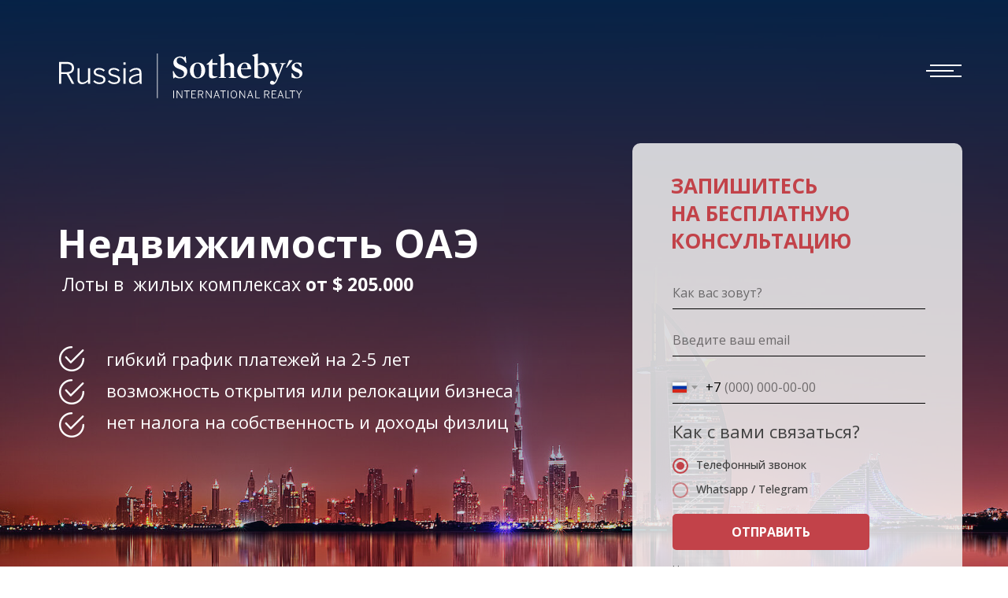

--- FILE ---
content_type: text/html; charset=UTF-8
request_url: https://events.sothebys-realty.ru/uae-estate
body_size: 33537
content:
<!DOCTYPE html> <html> <head> <meta charset="utf-8" /> <meta http-equiv="Content-Type" content="text/html; charset=utf-8" /> <meta name="viewport" content="width=device-width, initial-scale=1.0" /> <!--metatextblock--> <title>ВНЖ Дубая за покупку недвижимости</title> <meta name="description" content="Квартиры и апартаменты от $205.000" /> <meta property="og:url" content="https://events.sothebys-realty.ru/uae-estate" /> <meta property="og:title" content="ВНЖ Дубая за покупку недвижимости" /> <meta property="og:description" content="Квартиры и апартаменты от $205.000" /> <meta property="og:type" content="website" /> <meta property="og:image" content="https://static.tildacdn.com/tild3662-3238-4433-a334-383564343833/UAE2_1.jpeg" /> <link rel="canonical" href="https://events.sothebys-realty.ru/uae-estate"> <!--/metatextblock--> <meta name="format-detection" content="telephone=no" /> <meta http-equiv="x-dns-prefetch-control" content="on"> <link rel="dns-prefetch" href="https://ws.tildacdn.com"> <link rel="dns-prefetch" href="https://static.tildacdn.com"> <link rel="shortcut icon" href="https://static.tildacdn.com/tild6533-3132-4765-b634-616233386432/favicon.ico" type="image/x-icon" /> <link rel="apple-touch-icon" href="https://static.tildacdn.com/tild6661-6530-4231-b836-313439656665/152x152.png"> <link rel="apple-touch-icon" sizes="76x76" href="https://static.tildacdn.com/tild6661-6530-4231-b836-313439656665/152x152.png"> <link rel="apple-touch-icon" sizes="152x152" href="https://static.tildacdn.com/tild6661-6530-4231-b836-313439656665/152x152.png"> <link rel="apple-touch-startup-image" href="https://static.tildacdn.com/tild6661-6530-4231-b836-313439656665/152x152.png"> <meta name="msapplication-TileColor" content="#002349"> <meta name="msapplication-TileImage" content="https://static.tildacdn.com/tild3435-6231-4633-a665-343332363335/270x270.png"> <!-- Assets --> <script src="https://neo.tildacdn.com/js/tilda-fallback-1.0.min.js" async charset="utf-8"></script> <link rel="stylesheet" href="https://static.tildacdn.com/css/tilda-grid-3.0.min.css" type="text/css" media="all" onerror="this.loaderr='y';"/> <link rel="stylesheet" href="https://static.tildacdn.com/ws/project949702/tilda-blocks-page26474714.min.css?t=1748431899" type="text/css" media="all" onerror="this.loaderr='y';" /> <link rel="preconnect" href="https://fonts.gstatic.com"> <link href="https://fonts.googleapis.com/css2?family=Open+Sans:wght@300..800&family=Playfair+Display:wght@400..900&subset=latin,cyrillic" rel="stylesheet"> <link rel="stylesheet" href="https://static.tildacdn.com/css/tilda-animation-2.0.min.css" type="text/css" media="all" onerror="this.loaderr='y';" /> <link rel="stylesheet" href="https://static.tildacdn.com/css/tilda-forms-1.0.min.css" type="text/css" media="all" onerror="this.loaderr='y';" /> <script nomodule src="https://static.tildacdn.com/js/tilda-polyfill-1.0.min.js" charset="utf-8"></script> <script type="text/javascript">function t_onReady(func) {if(document.readyState!='loading') {func();} else {document.addEventListener('DOMContentLoaded',func);}}
function t_onFuncLoad(funcName,okFunc,time) {if(typeof window[funcName]==='function') {okFunc();} else {setTimeout(function() {t_onFuncLoad(funcName,okFunc,time);},(time||100));}}function t396_initialScale(t){t=document.getElementById("rec"+t);if(t){t=t.querySelector(".t396__artboard");if(t){var e,r=document.documentElement.clientWidth,a=[];if(i=t.getAttribute("data-artboard-screens"))for(var i=i.split(","),l=0;l<i.length;l++)a[l]=parseInt(i[l],10);else a=[320,480,640,960,1200];for(l=0;l<a.length;l++){var n=a[l];n<=r&&(e=n)}var o="edit"===window.allrecords.getAttribute("data-tilda-mode"),d="center"===t396_getFieldValue(t,"valign",e,a),c="grid"===t396_getFieldValue(t,"upscale",e,a),s=t396_getFieldValue(t,"height_vh",e,a),u=t396_getFieldValue(t,"height",e,a),g=!!window.opr&&!!window.opr.addons||!!window.opera||-1!==navigator.userAgent.indexOf(" OPR/");if(!o&&d&&!c&&!s&&u&&!g){for(var _=parseFloat((r/e).toFixed(3)),f=[t,t.querySelector(".t396__carrier"),t.querySelector(".t396__filter")],l=0;l<f.length;l++)f[l].style.height=Math.floor(parseInt(u,10)*_)+"px";t396_scaleInitial__getElementsToScale(t).forEach(function(t){t.style.zoom=_})}}}}function t396_scaleInitial__getElementsToScale(t){return t?Array.prototype.slice.call(t.children).filter(function(t){return t&&(t.classList.contains("t396__elem")||t.classList.contains("t396__group"))}):[]}function t396_getFieldValue(t,e,r,a){var i=a[a.length-1],l=r===i?t.getAttribute("data-artboard-"+e):t.getAttribute("data-artboard-"+e+"-res-"+r);if(!l)for(var n=0;n<a.length;n++){var o=a[n];if(!(o<=r)&&(l=o===i?t.getAttribute("data-artboard-"+e):t.getAttribute("data-artboard-"+e+"-res-"+o)))break}return l}</script> <script src="https://static.tildacdn.com/js/jquery-1.10.2.min.js" charset="utf-8" onerror="this.loaderr='y';"></script> <script src="https://static.tildacdn.com/js/tilda-scripts-3.0.min.js" charset="utf-8" defer onerror="this.loaderr='y';"></script> <script src="https://static.tildacdn.com/ws/project949702/tilda-blocks-page26474714.min.js?t=1748431899" charset="utf-8" async onerror="this.loaderr='y';"></script> <script src="https://static.tildacdn.com/js/tilda-lazyload-1.0.min.js" charset="utf-8" async onerror="this.loaderr='y';"></script> <script src="https://static.tildacdn.com/js/tilda-animation-2.0.min.js" charset="utf-8" async onerror="this.loaderr='y';"></script> <script src="https://static.tildacdn.com/js/tilda-zero-1.1.min.js" charset="utf-8" async onerror="this.loaderr='y';"></script> <script src="https://static.tildacdn.com/js/tilda-menu-1.0.min.js" charset="utf-8" async onerror="this.loaderr='y';"></script> <script src="https://static.tildacdn.com/js/tilda-forms-1.0.min.js" charset="utf-8" async onerror="this.loaderr='y';"></script> <script src="https://static.tildacdn.com/js/tilda-zero-forms-1.0.min.js" charset="utf-8" async onerror="this.loaderr='y';"></script> <script src="https://static.tildacdn.com/js/tilda-animation-sbs-1.0.min.js" charset="utf-8" async onerror="this.loaderr='y';"></script> <script src="https://static.tildacdn.com/js/tilda-zero-scale-1.0.min.js" charset="utf-8" async onerror="this.loaderr='y';"></script> <script src="https://static.tildacdn.com/js/tilda-skiplink-1.0.min.js" charset="utf-8" async onerror="this.loaderr='y';"></script> <script src="https://static.tildacdn.com/js/tilda-events-1.0.min.js" charset="utf-8" async onerror="this.loaderr='y';"></script> <!-- nominify begin --><script src="https://www.googleoptimize.com/optimize.js?id=OPT-FVTD896"></script> <!-- nominify end --><script type="text/javascript">window.dataLayer=window.dataLayer||[];</script> <script type="text/javascript">(function() {if((/bot|google|yandex|baidu|bing|msn|duckduckbot|teoma|slurp|crawler|spider|robot|crawling|facebook/i.test(navigator.userAgent))===false&&typeof(sessionStorage)!='undefined'&&sessionStorage.getItem('visited')!=='y'&&document.visibilityState){var style=document.createElement('style');style.type='text/css';style.innerHTML='@media screen and (min-width: 980px) {.t-records {opacity: 0;}.t-records_animated {-webkit-transition: opacity ease-in-out .2s;-moz-transition: opacity ease-in-out .2s;-o-transition: opacity ease-in-out .2s;transition: opacity ease-in-out .2s;}.t-records.t-records_visible {opacity: 1;}}';document.getElementsByTagName('head')[0].appendChild(style);function t_setvisRecs(){var alr=document.querySelectorAll('.t-records');Array.prototype.forEach.call(alr,function(el) {el.classList.add("t-records_animated");});setTimeout(function() {Array.prototype.forEach.call(alr,function(el) {el.classList.add("t-records_visible");});sessionStorage.setItem("visited","y");},400);}
document.addEventListener('DOMContentLoaded',t_setvisRecs);}})();</script></head> <body class="t-body" style="margin:0;"> <!--allrecords--> <div id="allrecords" class="t-records" data-hook="blocks-collection-content-node" data-tilda-project-id="949702" data-tilda-page-id="26474714" data-tilda-page-alias="uae-estate" data-tilda-formskey="69d6b6e79efc72b38e01719863c4f6cf" data-tilda-lazy="yes" data-tilda-root-zone="com" data-tilda-page-headcode="yes" data-tilda-ts="y"> <div id="rec427322365" class="r t-rec t-rec_pt_0 t-rec_pb_0" style="padding-top:0px;padding-bottom:0px; " data-animationappear="off" data-record-type="396"> <!-- T396 --> <style>#rec427322365 .t396__artboard {min-height:840px;height:100vh;background-color:#ffffff;}#rec427322365 .t396__filter {min-height:840px;height:100vh;background-image:-webkit-gradient( linear,left top,left bottom,from(rgba(0,35,73,0.95)),to(rgba(0,35,73,0)) );background-image:-webkit-linear-gradient(top,rgba(0,35,73,0.95),rgba(0,35,73,0));background-image:linear-gradient(to bottom,rgba(0,35,73,0.95),rgba(0,35,73,0));will-change:transform;}#rec427322365 .t396__carrier{min-height:840px;height:100vh;background-position:center top;background-attachment:fixed;transform:translate3d(0,0,0);-moz-transform:unset;background-image:url('https://static.tildacdn.com/tild3431-6133-4461-b533-633634623837/UAE4.jpg');background-size:cover;background-repeat:no-repeat;}@media screen and (min-width:1199px) {#rec427322365 .t396__carrier-wrapper {position:absolute;width:100%;height:100%;top:0;left:0;-webkit-clip-path:inset(0 0 0 0);clip-path:inset(0 0 0 0);}#rec427322365 .t396__carrier{position:fixed;display:block;width:100%;height:100%;top:0;left:0;background-size:cover;background-position:center top;transform:translateZ(0);will-change:transform;pointer-events:none;}}@media screen and (max-width:1199px) {#rec427322365 .t396__carrier-wrapper {position:absolute;width:100%;height:100%;top:0;left:0;-webkit-clip-path:inset(0 0 0 0);clip-path:inset(0 0 0 0);}}@media screen and (max-width:1199px) {#rec427322365 .t396__artboard,#rec427322365 .t396__filter,#rec427322365 .t396__carrier {min-height:800px;}#rec427322365 .t396__filter{background-image:-webkit-gradient( linear,left top,left bottom,from(rgba(0,35,73,0.8)),to(rgba(0,35,73,0.2)) );background-image:-webkit-linear-gradient(top,rgba(0,35,73,0.8),rgba(0,35,73,0.2));background-image:linear-gradient(to bottom,rgba(0,35,73,0.8),rgba(0,35,73,0.2));background-color:unset;will-change:transform;}#rec427322365 .t396__carrier {background-image:url('https://static.tildacdn.com/tild6338-3836-4530-a537-616330306366/UAE4.jpg');background-attachment:scroll;}}@media screen and (max-width:959px) {#rec427322365 .t396__artboard,#rec427322365 .t396__filter,#rec427322365 .t396__carrier {min-height:1110px;}#rec427322365 .t396__filter{background-image:-webkit-gradient( linear,left top,left bottom,from(rgba(0,35,73,0.85)),to(rgba(0,35,73,0.2)) );background-image:-webkit-linear-gradient(top,rgba(0,35,73,0.85),rgba(0,35,73,0.2));background-image:linear-gradient(to bottom,rgba(0,35,73,0.85),rgba(0,35,73,0.2));background-color:unset;will-change:transform;}#rec427322365 .t396__carrier {background-image:url('https://static.tildacdn.com/tild3164-3739-4439-a535-393934316339/UAE_1.jpeg');background-attachment:scroll;}}@media screen and (max-width:639px) {#rec427322365 .t396__artboard,#rec427322365 .t396__filter,#rec427322365 .t396__carrier {min-height:1046px;height:100vh;}#rec427322365 .t396__artboard {background-color:#ffffff;}#rec427322365 .t396__filter{background-image:-webkit-gradient( linear,left top,left bottom,from(rgba(0,35,73,0.85)),to(rgba(0,35,73,0.5)) );background-image:-webkit-linear-gradient(top,rgba(0,35,73,0.85),rgba(0,35,73,0.5));background-image:linear-gradient(to bottom,rgba(0,35,73,0.85),rgba(0,35,73,0.5));background-color:unset;will-change:transform;}#rec427322365 .t396__carrier {background-position:center top;background-image:url('https://static.tildacdn.com/tild3734-6532-4535-a162-653238636530/UAE_1.jpeg');background-attachment:scroll;}}@media screen and (max-width:479px) {#rec427322365 .t396__artboard,#rec427322365 .t396__filter,#rec427322365 .t396__carrier {min-height:921px;}#rec427322365 .t396__filter{background-image:-webkit-gradient( linear,left top,left bottom,from(rgba(0,35,73,0.75)),to(rgba(0,35,73,0)) );background-image:-webkit-linear-gradient(top,rgba(0,35,73,0.75),rgba(0,35,73,0));background-image:linear-gradient(to bottom,rgba(0,35,73,0.75),rgba(0,35,73,0));background-color:unset;will-change:transform;}#rec427322365 .t396__carrier {background-image:url('https://static.tildacdn.com/tild6565-6461-4937-a236-363336623237/UAE_1.jpeg');background-attachment:scroll;}}#rec427322365 .tn-elem[data-elem-id="1592899321329"]{z-index:6;top:82px;left:calc(50% - 22.5px + 558px);width:45px;height:auto;}@media (min-width:1200px) {#rec427322365 .tn-elem.t396__elem--anim-hidden[data-elem-id="1592899321329"] {opacity:0;}}#rec427322365 .tn-elem[data-elem-id="1592899321329"] .tn-atom{background-position:center center;border-color:transparent ;border-style:solid;}#rec427322365 .tn-elem[data-elem-id="1592899321329"] .tn-atom__img {}@media screen and (max-width:1199px) {#rec427322365 .tn-elem[data-elem-id="1592899321329"] {top:58px;left:calc(50% - 22.5px + 440px);height:auto;}}@media screen and (max-width:959px) {#rec427322365 .tn-elem[data-elem-id="1592899321329"] {top:47px;left:calc(50% - 22.5px + 248px);height:auto;}}@media screen and (max-width:639px) {#rec427322365 .tn-elem[data-elem-id="1592899321329"] {top:48px;left:calc(50% - 22.5px + 164px);height:auto;}}@media screen and (max-width:479px) {#rec427322365 .tn-elem[data-elem-id="1592899321329"] {top:51px;left:calc(50% - 22.5px + 114px);height:auto;}}#rec427322365 .tn-elem[data-elem-id="1648037597618"]{z-index:7;top:calc(50vh - 307px + 69px);left:calc(50% - 209.5px + 372px);width:419px;height:614px;}#rec427322365 .tn-elem[data-elem-id="1648037597618"] .tn-atom{border-width:1px;border-radius:10px;opacity:0.85;background-color:#f2f2f2;background-position:center center;border-color:transparent ;border-style:solid;}@media screen and (max-width:1199px) {#rec427322365 .tn-elem[data-elem-id="1648037597618"] {top:calc(420px - 307px + 39px);left:calc(50% - 209.5px + 260px);width:414px;height:591px;}}@media screen and (max-width:959px) {#rec427322365 .tn-elem[data-elem-id="1648037597618"] {top:calc(420px - 307px + 203px);left:calc(50% - 209.5px + 0px);width:466px;height:602px;}}@media screen and (max-width:639px) {#rec427322365 .tn-elem[data-elem-id="1648037597618"] {top:calc(420px - 307px + 181px);left:calc(50% - 209.5px + 0px);width:371px;height:525px;}#rec427322365 .tn-elem[data-elem-id="1648037597618"] .tn-atom {background-size:cover;opacity:0.9;}}@media screen and (max-width:479px) {#rec427322365 .tn-elem[data-elem-id="1648037597618"] {top:calc(420px - 307px + 182px);left:calc(50% - 209.5px + 0px);width:320px;height:491px;}#rec427322365 .tn-elem[data-elem-id="1648037597618"] .tn-atom {background-size:cover;opacity:0.9;}}#rec427322365 .tn-elem[data-elem-id="1648037597627"]{z-index:8;top:calc(50vh - 0px + 140px);left:calc(50% - 160.5px + 374px);width:321px;height:auto;}#rec427322365 .tn-elem[data-elem-id="1648037597627"] .tn-atom{background-position:center center;border-color:transparent ;border-style:solid;}@media screen and (max-width:1199px) {#rec427322365 .tn-elem[data-elem-id="1648037597627"] {top:calc(420px - 0px + 103px);left:calc(50% - 160.5px + 264px);width:325px;height:auto;}}@media screen and (max-width:959px) {#rec427322365 .tn-elem[data-elem-id="1648037597627"] {top:calc(420px - 0px + 279px);left:calc(50% - 160.5px + -4px);width:376px;height:auto;}}@media screen and (max-width:639px) {#rec427322365 .tn-elem[data-elem-id="1648037597627"] {top:calc(420px - 0px + 240px);left:calc(50% - 160.5px + -1px);width:291px;height:auto;}}@media screen and (max-width:479px) {#rec427322365 .tn-elem[data-elem-id="1648037597627"] {top:calc(420px - 0px + 229px);left:calc(50% - 160.5px + 1px);width:264px;height:auto;}}#rec427322365 .tn-elem[data-elem-id="1648038033639"]{color:#c24249;z-index:9;top:calc(50vh - 0px + -149px);left:calc(50% - 170px + 382px);width:340px;height:auto;}#rec427322365 .tn-elem[data-elem-id="1648038033639"] .tn-atom{color:#c24249;font-size:26px;font-family:'Open Sans',Arial,sans-serif;line-height:1.35;font-weight:700;text-transform:uppercase;background-position:center center;border-color:transparent ;border-style:solid;}@media screen and (max-width:1199px) {#rec427322365 .tn-elem[data-elem-id="1648038033639"] {top:calc(420px - 0px + -173px);left:calc(50% - 170px + 270px);height:auto;}#rec427322365 .tn-elem[data-elem-id="1648038033639"]{color:#9e3939;}#rec427322365 .tn-elem[data-elem-id="1648038033639"] .tn-atom{color:#9e3939;background-size:cover;}}@media screen and (max-width:959px) {#rec427322365 .tn-elem[data-elem-id="1648038033639"] {top:calc(420px - 0px + -5px);left:calc(50% - 170px + -32px);width:325px;height:auto;}#rec427322365 .tn-elem[data-elem-id="1648038033639"] .tn-atom{font-size:29px;background-size:cover;}}@media screen and (max-width:639px) {#rec427322365 .tn-elem[data-elem-id="1648038033639"] {top:calc(420px - 0px + -3px);left:calc(50% - 170px + 29px);width:358px;height:auto;}#rec427322365 .tn-elem[data-elem-id="1648038033639"] .tn-atom{font-size:25px;background-size:cover;}}@media screen and (max-width:479px) {#rec427322365 .tn-elem[data-elem-id="1648038033639"] {top:calc(420px - 0px + -1px);left:calc(50% - 170px + -15px);width:231px;height:auto;}#rec427322365 .tn-elem[data-elem-id="1648038033639"] .tn-atom{font-size:18px;background-size:cover;}}#rec427322365 .tn-elem[data-elem-id="1648038105428"]{z-index:11;top:68px;left:calc(50% - 154.5px + -411px);width:309px;height:auto;}#rec427322365 .tn-elem[data-elem-id="1648038105428"] .tn-atom{background-position:center center;border-color:transparent ;border-style:solid;}#rec427322365 .tn-elem[data-elem-id="1648038105428"] .tn-atom__img {}@media screen and (max-width:1199px) {#rec427322365 .tn-elem[data-elem-id="1648038105428"] {top:43px;left:calc(50% - 154.5px + -331px);width:254px;height:auto;}}@media screen and (max-width:959px) {#rec427322365 .tn-elem[data-elem-id="1648038105428"] {top:30px;left:calc(50% - 154.5px + -99px);height:auto;}}@media screen and (max-width:639px) {#rec427322365 .tn-elem[data-elem-id="1648038105428"] {top:35px;left:calc(50% - 154.5px + -55px);width:250px;height:auto;}}@media screen and (max-width:479px) {#rec427322365 .tn-elem[data-elem-id="1648038105428"] {top:43px;left:calc(50% - 154.5px + -67px);width:180px;height:auto;}}#rec427322365 .tn-elem[data-elem-id="1648040073017"]{color:#ffffff;z-index:12;top:calc(50vh - 0px + 76px);left:calc(50% - 274px + -231px);width:548px;height:auto;}#rec427322365 .tn-elem[data-elem-id="1648040073017"] .tn-atom{color:#ffffff;font-size:22px;font-family:'Open Sans',Arial,sans-serif;line-height:1.85;font-weight:400;background-position:center center;border-color:transparent ;border-style:solid;}@media screen and (max-width:1199px) {#rec427322365 .tn-elem[data-elem-id="1648040073017"] {top:calc(420px - 0px + 38px);left:calc(50% - 274px + -146px);height:auto;}#rec427322365 .tn-elem[data-elem-id="1648040073017"] .tn-atom{font-size:18px;line-height:2;background-size:cover;}}@media screen and (max-width:959px) {#rec427322365 .tn-elem[data-elem-id="1648040073017"] {top:calc(420px - 0px + -205px);left:calc(50% - 274px + 99px);height:auto;}#rec427322365 .tn-elem[data-elem-id="1648040073017"] .tn-atom{font-size:19px;line-height:2;background-size:cover;}}@media screen and (max-width:639px) {#rec427322365 .tn-elem[data-elem-id="1648040073017"] {top:calc(420px - 0px + -182px);left:calc(50% - 274px + 27px);width:423px;height:auto;}#rec427322365 .tn-elem[data-elem-id="1648040073017"] .tn-atom{font-size:16px;line-height:2;background-size:cover;}}@media screen and (max-width:479px) {#rec427322365 .tn-elem[data-elem-id="1648040073017"] {top:calc(420px - 0px + -166px);left:calc(50% - 274px + 20px);width:280px;height:auto;}#rec427322365 .tn-elem[data-elem-id="1648040073017"] .tn-atom{font-size:16px;line-height:1.4;background-size:cover;}}#rec427322365 .tn-elem[data-elem-id="1648040459282"]{z-index:13;top:calc(50vh - 0px + 36px);left:calc(50% - 16px + -549px);width:32px;height:auto;}#rec427322365 .tn-elem[data-elem-id="1648040459282"] .tn-atom{background-position:center center;border-color:transparent ;border-style:solid;}#rec427322365 .tn-elem[data-elem-id="1648040459282"] .tn-atom__img {}@media screen and (max-width:1199px) {#rec427322365 .tn-elem[data-elem-id="1648040459282"] {top:calc(420px - 0px + 0px);left:calc(50% - 16px + -441px);width:20px;height:auto;}}@media screen and (max-width:959px) {#rec427322365 .tn-elem[data-elem-id="1648040459282"] {top:calc(420px - 0px + -245px);left:calc(50% - 16px + -217px);height:auto;}}@media screen and (max-width:639px) {#rec427322365 .tn-elem[data-elem-id="1648040459282"] {top:calc(420px - 0px + -214px);left:calc(50% - 16px + -217px);width:19px;height:auto;}}@media screen and (max-width:479px) {#rec427322365 .tn-elem[data-elem-id="1648040459282"] {top:calc(420px - 0px + -212px);left:calc(50% - 16px + -148px);width:18px;height:auto;}}#rec427322365 .tn-elem[data-elem-id="1648040496084"]{z-index:14;top:calc(50vh - 0px + 78px);left:calc(50% - 16px + -549px);width:32px;height:auto;}#rec427322365 .tn-elem[data-elem-id="1648040496084"] .tn-atom{background-position:center center;border-color:transparent ;border-style:solid;}#rec427322365 .tn-elem[data-elem-id="1648040496084"] .tn-atom__img {}@media screen and (max-width:1199px) {#rec427322365 .tn-elem[data-elem-id="1648040496084"] {top:calc(420px - 0px + 38px);left:calc(50% - 16px + -441px);width:20px;height:auto;}}@media screen and (max-width:959px) {#rec427322365 .tn-elem[data-elem-id="1648040496084"] {top:calc(420px - 0px + -207px);left:calc(50% - 16px + -217px);height:auto;}}@media screen and (max-width:639px) {#rec427322365 .tn-elem[data-elem-id="1648040496084"] {top:calc(420px - 0px + -182px);left:calc(50% - 16px + -217px);width:19px;height:auto;}}@media screen and (max-width:479px) {#rec427322365 .tn-elem[data-elem-id="1648040496084"] {top:calc(420px - 0px + -184px);left:calc(50% - 16px + -148px);width:18px;height:auto;}}#rec427322365 .tn-elem[data-elem-id="1648040504232"]{z-index:15;top:calc(50vh - 0px + 120px);left:calc(50% - 16px + -549px);width:32px;height:auto;}#rec427322365 .tn-elem[data-elem-id="1648040504232"] .tn-atom{background-position:center center;border-color:transparent ;border-style:solid;}#rec427322365 .tn-elem[data-elem-id="1648040504232"] .tn-atom__img {}@media screen and (max-width:1199px) {#rec427322365 .tn-elem[data-elem-id="1648040504232"] {top:calc(420px - 0px + 76px);left:calc(50% - 16px + -441px);width:20px;height:auto;}}@media screen and (max-width:959px) {#rec427322365 .tn-elem[data-elem-id="1648040504232"] {top:calc(420px - 0px + -169px);left:calc(50% - 16px + -217px);height:auto;}}@media screen and (max-width:639px) {#rec427322365 .tn-elem[data-elem-id="1648040504232"] {top:calc(420px - 0px + -150px);left:calc(50% - 16px + -217px);width:19px;height:auto;}}@media screen and (max-width:479px) {#rec427322365 .tn-elem[data-elem-id="1648040504232"] {top:calc(420px - 0px + -140px);left:calc(50% - 16px + -148px);width:18px;height:auto;}}#rec427322365 .tn-elem[data-elem-id="1648041243573"]{color:#ffffff;z-index:16;top:calc(50vh - 0px + -111px);left:calc(50% - 268px + -299px);width:536px;height:auto;}#rec427322365 .tn-elem[data-elem-id="1648041243573"] .tn-atom{color:#ffffff;font-size:50px;font-family:'Open Sans',Arial,sans-serif;line-height:1.55;font-weight:700;letter-spacing:0.5px;background-position:center center;border-color:transparent ;border-style:solid;}@media screen and (max-width:1199px) {#rec427322365 .tn-elem[data-elem-id="1648041243573"] {top:calc(420px - 0px + -132px);left:calc(50% - 268px + -193px);height:auto;}#rec427322365 .tn-elem[data-elem-id="1648041243573"] .tn-atom{font-size:42px;background-size:cover;}}@media screen and (max-width:959px) {#rec427322365 .tn-elem[data-elem-id="1648041243573"] {top:calc(420px - 0px + -373px);left:calc(50% - 268px + 37px);height:auto;}#rec427322365 .tn-elem[data-elem-id="1648041243573"] .tn-atom{font-size:45px;background-size:cover;}}@media screen and (max-width:639px) {#rec427322365 .tn-elem[data-elem-id="1648041243573"] {top:calc(420px - 0px + -352px);left:calc(50% - 268px + 6px);width:384px;height:auto;}#rec427322365 .tn-elem[data-elem-id="1648041243573"] .tn-atom{font-size:36px;letter-spacing:0px;background-size:cover;}}@media screen and (max-width:479px) {#rec427322365 .tn-elem[data-elem-id="1648041243573"] {top:calc(420px - 0px + -306px);left:calc(50% - 268px + 3px);width:306px;height:auto;}#rec427322365 .tn-elem[data-elem-id="1648041243573"] .tn-atom{font-size:27px;background-size:cover;}}#rec427322365 .tn-elem[data-elem-id="1648041279974"]{color:#ffffff;z-index:17;top:calc(50vh - 0px + -59px);left:calc(50% - 300.5px + -262px);width:601px;height:auto;}#rec427322365 .tn-elem[data-elem-id="1648041279974"] .tn-atom{color:#ffffff;font-size:23px;font-family:'Open Sans',Arial,sans-serif;line-height:1.5;font-weight:400;background-position:center center;border-color:transparent ;border-style:solid;}@media screen and (max-width:1199px) {#rec427322365 .tn-elem[data-elem-id="1648041279974"] {top:calc(420px - 0px + -85px);left:calc(50% - 300.5px + -157px);height:auto;}#rec427322365 .tn-elem[data-elem-id="1648041279974"] .tn-atom{font-size:24px;letter-spacing:0px;background-size:cover;}}@media screen and (max-width:959px) {#rec427322365 .tn-elem[data-elem-id="1648041279974"] {top:calc(420px - 0px + -326px);left:calc(50% - 300.5px + 74px);height:auto;}}@media screen and (max-width:639px) {#rec427322365 .tn-elem[data-elem-id="1648041279974"] {top:calc(420px - 0px + -294px);left:calc(50% - 300.5px + -25px);width:321px;height:auto;}#rec427322365 .tn-elem[data-elem-id="1648041279974"] .tn-atom{font-size:22px;line-height:1.3;background-size:cover;}}@media screen and (max-width:479px) {#rec427322365 .tn-elem[data-elem-id="1648041279974"] {top:calc(420px - 0px + -274px);left:calc(50% - 300.5px + -13px);width:271px;height:auto;}#rec427322365 .tn-elem[data-elem-id="1648041279974"] .tn-atom{font-size:13px;background-size:cover;}}</style> <div class='t396'> <div class="t396__artboard" data-artboard-recid="427322365" data-artboard-screens="320,480,640,960,1200" data-artboard-height="840" data-artboard-valign="stretch" data-artboard-height_vh="100" data-artboard-upscale="grid" data-artboard-height-res-320="921" data-artboard-height-res-480="1046" data-artboard-height_vh-res-480="100" data-artboard-upscale-res-480="grid" data-artboard-height-res-640="1110" data-artboard-height-res-960="800"> <div class="t396__carrier-wrapper"> <div class="t396__carrier" data-artboard-recid="427322365"></div> </div> <div class="t396__filter" data-artboard-recid="427322365"></div> <div class='t396__elem tn-elem tn-elem__4273223651592899321329 ' data-elem-id='1592899321329' data-elem-type='image' data-field-top-value="82" data-field-left-value="558" data-field-width-value="45" data-field-axisy-value="top" data-field-axisx-value="center" data-field-container-value="window" data-field-topunits-value="px" data-field-leftunits-value="px" data-field-heightunits-value="" data-field-widthunits-value="px" data-animate-sbs-event="hover" data-animate-sbs-opts="[{'ti':'0','mx':'0','my':'0','sx':'1','sy':'1','op':'1','ro':'0','bl':'0','ea':'','dt':'0'},{'ti':500,'mx':-10,'my':0,'sx':'1','sy':'1','op':'1','ro':'0','bl':'0','ea':'easeInOut','dt':'0'}]" data-field-filewidth-value="45" data-field-fileheight-value="16" data-field-top-res-320-value="51" data-field-left-res-320-value="114" data-field-axisx-res-320-value="center" data-field-container-res-320-value="window" data-field-top-res-480-value="48" data-field-left-res-480-value="164" data-field-axisx-res-480-value="center" data-field-container-res-480-value="window" data-field-top-res-640-value="47" data-field-left-res-640-value="248" data-field-axisx-res-640-value="center" data-field-container-res-640-value="window" data-field-top-res-960-value="58" data-field-left-res-960-value="440"> <a class='tn-atom' href="#menuopen"> <img class='tn-atom__img t-img' data-original='https://static.tildacdn.com/tild6333-6439-4364-b930-613239666232/photo.svg'
src='https://static.tildacdn.com/tild6333-6439-4364-b930-613239666232/photo.svg'
alt='' imgfield='tn_img_1592899321329'
/> </a> </div> <div class='t396__elem tn-elem tn-elem__4273223651648037597618 t-animate' data-elem-id='1648037597618' data-elem-type='shape' data-field-top-value="69" data-field-left-value="372" data-field-height-value="614" data-field-width-value="419" data-field-axisy-value="center" data-field-axisx-value="center" data-field-container-value="window" data-field-topunits-value="px" data-field-leftunits-value="px" data-field-heightunits-value="px" data-field-widthunits-value="px" data-animate-style="fadeinup" data-animate-duration="2" data-animate-distance="50" data-animate-mobile="y" data-field-top-res-320-value="182" data-field-left-res-320-value="0" data-field-height-res-320-value="491" data-field-width-res-320-value="320" data-field-axisy-res-320-value="center" data-field-axisx-res-320-value="center" data-field-container-res-320-value="window" data-field-top-res-480-value="181" data-field-left-res-480-value="0" data-field-height-res-480-value="525" data-field-width-res-480-value="371" data-field-axisy-res-480-value="center" data-field-axisx-res-480-value="center" data-field-container-res-480-value="window" data-field-top-res-640-value="203" data-field-left-res-640-value="0" data-field-height-res-640-value="602" data-field-width-res-640-value="466" data-field-axisy-res-640-value="center" data-field-axisx-res-640-value="center" data-field-container-res-640-value="window" data-field-top-res-960-value="39" data-field-left-res-960-value="260" data-field-height-res-960-value="591" data-field-width-res-960-value="414" data-field-axisy-res-960-value="center" data-field-axisx-res-960-value="center" data-field-container-res-960-value="window"> <div class='tn-atom'> </div> </div> <div class='t396__elem tn-elem tn-elem__4273223651648037597627 t-animate' data-elem-id='1648037597627' data-elem-type='form' data-field-top-value="140" data-field-left-value="374" data-field-width-value="321" data-field-axisy-value="center" data-field-axisx-value="center" data-field-container-value="window" data-field-topunits-value="px" data-field-leftunits-value="px" data-field-heightunits-value="" data-field-widthunits-value="px" data-animate-style="fadeinup" data-animate-duration="2" data-animate-distance="50" data-animate-mobile="y" data-field-top-res-320-value="229" data-field-left-res-320-value="1" data-field-width-res-320-value="264" data-field-axisy-res-320-value="center" data-field-axisx-res-320-value="center" data-field-container-res-320-value="window" data-field-top-res-480-value="240" data-field-left-res-480-value="-1" data-field-width-res-480-value="291" data-field-axisy-res-480-value="center" data-field-axisx-res-480-value="center" data-field-container-res-480-value="window" data-field-top-res-640-value="279" data-field-left-res-640-value="-4" data-field-width-res-640-value="376" data-field-axisy-res-640-value="center" data-field-axisx-res-640-value="center" data-field-container-res-640-value="window" data-field-top-res-960-value="103" data-field-left-res-960-value="264" data-field-width-res-960-value="325" data-field-axisy-res-960-value="center" data-field-axisx-res-960-value="center" data-field-container-res-960-value="window" data-field-inputpos-value="v" data-field-inputfontfamily-value="Open Sans" data-field-inputfontsize-value="16" data-field-inputfontweight-value="400" data-field-inputcolor-value="#000000" data-field-inputbgcolor-value="#ffffff" data-field-inputradius-value="5" data-field-inputheight-value="40" data-field-inputmargbottom-value="20" data-field-inputmargright-value="20" data-field-inputtitlefontsize-value="22" data-field-inputtitlefontweight-value="400" data-field-inputtitlecolor-value="#414141" data-field-inputtitlemargbottom-value="10" data-field-inputelscolor-value="#c24249" data-field-inputelsfontweight-value="500" data-field-inputelsfontsize-value="14" data-field-inputsstyle-value="y" data-field-buttontitle-value="ОТПРАВИТЬ" data-field-buttoncolor-value="#fff" data-field-buttonbgcolor-value="#c24249" data-field-buttonradius-value="5" data-field-buttonwidth-value="250" data-field-buttonheight-value="46" data-field-buttonshadowopacity-value="NaN" data-field-buttonfontfamily-value="Open Sans" data-field-buttonfontsize-value="16" data-field-buttonfontweight-value="700" data-field-formname-value="uae_1st_screen" data-field-formmsgsuccess-value="Спасибо! В ближайшее время наш специалист свяжется с вами." data-field-formmsgurl-value="https://events.sothebys-realty.ru/ty-uae-rlt" data-field-formerrreq-value="Это поле обязательно для заполнения" data-field-formerremail-value="Что-то не так с введенным email :(" data-field-formerrphone-value="Что-то не так с введенным номером телефона :(" data-field-formerrname-value="Что-то не так с введенным именем :(" data-field-receivers-value="429dcf6190f6c7ce4d688bb8fbaef1f1,5d5ee14c9f27ec81f51f4ba5f8567f8a,390ab2ec35e0cd826a4025e17b4c2cdf,13e2ba0fbe808d5a1cde18eb2af7350b,9bac597eb98f401d3e1c16d1f3770642,d694b42e50c3616c176f8b84e5d121bb" data-field-formbottomtext-value="Нажимая на кнопку, вы принимаете условия <a href='https://sothebys-realty.ru/personal' rel='noreferrer noopener' target='_blank'>Политики конфиденциальности и обработки персональных данных</a>" data-field-inputfontsize-res-320-value="12" data-field-inputheight-res-320-value="34" data-field-inputmargbottom-res-320-value="15" data-field-inputtitlefontsize-res-320-value="14" data-field-inputtitlemargbottom-res-320-value="7" data-field-inputelsfontsize-res-320-value="11" data-field-buttonwidth-res-320-value="264" data-field-buttonheight-res-320-value="37" data-field-buttonfontsize-res-320-value="12" data-field-inputfontsize-res-480-value="14" data-field-inputheight-res-480-value="27" data-field-inputmargbottom-res-480-value="18" data-field-inputtitlefontsize-res-480-value="16" data-field-inputelsfontsize-res-480-value="12" data-field-inputheight-res-640-value="28" data-field-inputmargbottom-res-640-value="28" data-field-inputheight-res-960-value="33" data-field-inputmargbottom-res-960-value="22" data-field-inputtitlefontsize-res-960-value="18" data-field-inputtitlemargbottom-res-960-value="15" data-field-buttonheight-res-960-value="42"> <div class='tn-atom tn-atom__form'></div> <!--googleoff: all--> <!--noindex--> <div data-nosnippet="true" class="tn-atom__inputs-wrapp" style="display:none;"> <textarea class="tn-atom__inputs-textarea">[{"lid":"1648037597628","ls":"10","loff":"","li_type":"nm","li_name":"name","li_ph":"\u041a\u0430\u043a \u0432\u0430\u0441 \u0437\u043e\u0432\u0443\u0442?","li_req":"y","li_nm":"name"},{"lid":"1648037597627","ls":"20","loff":"","li_type":"em","li_name":"email","li_ph":"\u0412\u0432\u0435\u0434\u0438\u0442\u0435 \u0432\u0430\u0448 email","li_req":"y","li_nm":"email"},{"lid":"1648037687721","ls":"30","loff":"","li_type":"ph","li_req":"y","li_masktype":"a","li_maskcountry":"RU","li_nm":"Phone"},{"lid":"1648037709581","ls":"40","loff":"","li_type":"rd","li_name":"contact","li_title":"\u041a\u0430\u043a \u0441 \u0432\u0430\u043c\u0438 \u0441\u0432\u044f\u0437\u0430\u0442\u044c\u0441\u044f?","li_req":"y","li_variants":"\u0422\u0435\u043b\u0435\u0444\u043e\u043d\u043d\u044b\u0439 \u0437\u0432\u043e\u043d\u043e\u043a\nWhatsapp \/ Telegram","li_defselitem":"1","li_radcb":"rb","li_nm":"contact"},{"lid":"1648037737610","ls":"50","loff":"","li_type":"hd","li_name":"landing_page","li_value":"https:\/\/events.sothebys-realty.ru\/uae-realty","li_nm":"landing_page"}]</textarea> </div> <!--/noindex--> <!--googleon: all--> </div> <div class='t396__elem tn-elem tn-elem__4273223651648038033639 t-animate' data-elem-id='1648038033639' data-elem-type='text' data-field-top-value="-149" data-field-left-value="382" data-field-width-value="340" data-field-axisy-value="center" data-field-axisx-value="center" data-field-container-value="window" data-field-topunits-value="px" data-field-leftunits-value="px" data-field-heightunits-value="" data-field-widthunits-value="px" data-animate-style="fadeinup" data-animate-duration="2" data-animate-distance="50" data-animate-mobile="y" data-field-top-res-320-value="-1" data-field-left-res-320-value="-15" data-field-width-res-320-value="231" data-field-axisy-res-320-value="center" data-field-axisx-res-320-value="center" data-field-container-res-320-value="window" data-field-top-res-480-value="-3" data-field-left-res-480-value="29" data-field-width-res-480-value="358" data-field-axisy-res-480-value="center" data-field-axisx-res-480-value="center" data-field-container-res-480-value="window" data-field-top-res-640-value="-5" data-field-left-res-640-value="-32" data-field-width-res-640-value="325" data-field-axisy-res-640-value="center" data-field-axisx-res-640-value="center" data-field-container-res-640-value="window" data-field-top-res-960-value="-173" data-field-left-res-960-value="270" data-field-axisy-res-960-value="center" data-field-axisx-res-960-value="center" data-field-container-res-960-value="window"> <div class='tn-atom'field='tn_text_1648038033639'>Запишитесь<br>на бесплатную консультацию</div> </div> <div class='t396__elem tn-elem tn-elem__4273223651648038105428 t-animate' data-elem-id='1648038105428' data-elem-type='image' data-field-top-value="68" data-field-left-value="-411" data-field-width-value="309" data-field-axisy-value="top" data-field-axisx-value="center" data-field-container-value="window" data-field-topunits-value="px" data-field-leftunits-value="px" data-field-heightunits-value="" data-field-widthunits-value="px" data-animate-style="fadeinup" data-animate-duration="2" data-animate-distance="50" data-animate-mobile="y" data-field-filewidth-value="2448" data-field-fileheight-value="451" data-field-top-res-320-value="43" data-field-left-res-320-value="-67" data-field-width-res-320-value="180" data-field-axisx-res-320-value="center" data-field-container-res-320-value="window" data-field-top-res-480-value="35" data-field-left-res-480-value="-55" data-field-width-res-480-value="250" data-field-axisx-res-480-value="center" data-field-container-res-480-value="window" data-field-top-res-640-value="30" data-field-left-res-640-value="-99" data-field-axisx-res-640-value="center" data-field-container-res-640-value="window" data-field-top-res-960-value="43" data-field-left-res-960-value="-331" data-field-width-res-960-value="254"> <div class='tn-atom'> <img class='tn-atom__img t-img' data-original='https://static.tildacdn.com/tild3232-3832-4132-a631-363831326361/_2.svg'
src='https://static.tildacdn.com/tild3232-3832-4132-a631-363831326361/_2.svg'
alt='' imgfield='tn_img_1648038105428'
/> </div> </div> <div class='t396__elem tn-elem tn-elem__4273223651648040073017 t-animate' data-elem-id='1648040073017' data-elem-type='text' data-field-top-value="76" data-field-left-value="-231" data-field-width-value="548" data-field-axisy-value="center" data-field-axisx-value="center" data-field-container-value="window" data-field-topunits-value="px" data-field-leftunits-value="px" data-field-heightunits-value="" data-field-widthunits-value="px" data-animate-style="fadeinup" data-animate-duration="2" data-animate-distance="50" data-animate-mobile="y" data-field-top-res-320-value="-166" data-field-left-res-320-value="20" data-field-width-res-320-value="280" data-field-axisy-res-320-value="center" data-field-axisx-res-320-value="center" data-field-container-res-320-value="window" data-field-top-res-480-value="-182" data-field-left-res-480-value="27" data-field-width-res-480-value="423" data-field-axisy-res-480-value="center" data-field-axisx-res-480-value="center" data-field-container-res-480-value="window" data-field-top-res-640-value="-205" data-field-left-res-640-value="99" data-field-axisy-res-640-value="center" data-field-axisx-res-640-value="center" data-field-container-res-640-value="window" data-field-top-res-960-value="38" data-field-left-res-960-value="-146" data-field-axisy-res-960-value="center" data-field-axisx-res-960-value="center" data-field-container-res-960-value="window"> <div class='tn-atom'field='tn_text_1648040073017'>гибкий график платежей на 2-5 лет<br>возможность открытия или релокации бизнеса<br>нет налога на собственность и доходы физлиц</div> </div> <div class='t396__elem tn-elem tn-elem__4273223651648040459282 t-animate' data-elem-id='1648040459282' data-elem-type='image' data-field-top-value="36" data-field-left-value="-549" data-field-width-value="32" data-field-axisy-value="center" data-field-axisx-value="center" data-field-container-value="window" data-field-topunits-value="px" data-field-leftunits-value="px" data-field-heightunits-value="" data-field-widthunits-value="px" data-animate-style="fadeinup" data-animate-duration="2" data-animate-distance="50" data-animate-mobile="y" data-field-filewidth-value="512" data-field-fileheight-value="512" data-field-top-res-320-value="-212" data-field-left-res-320-value="-148" data-field-width-res-320-value="18" data-field-axisy-res-320-value="center" data-field-axisx-res-320-value="center" data-field-container-res-320-value="window" data-field-top-res-480-value="-214" data-field-left-res-480-value="-217" data-field-width-res-480-value="19" data-field-axisy-res-480-value="center" data-field-axisx-res-480-value="center" data-field-container-res-480-value="window" data-field-top-res-640-value="-245" data-field-left-res-640-value="-217" data-field-axisy-res-640-value="center" data-field-axisx-res-640-value="center" data-field-container-res-640-value="window" data-field-top-res-960-value="0" data-field-left-res-960-value="-441" data-field-width-res-960-value="20" data-field-axisy-res-960-value="center" data-field-axisx-res-960-value="center" data-field-container-res-960-value="window"> <div class='tn-atom'> <img class='tn-atom__img t-img' data-original='https://static.tildacdn.com/tild3530-6534-4033-b636-313538633232/check.png'
src='https://thb.tildacdn.com/tild3530-6534-4033-b636-313538633232/-/resize/20x/check.png'
alt='' imgfield='tn_img_1648040459282'
/> </div> </div> <div class='t396__elem tn-elem tn-elem__4273223651648040496084 t-animate' data-elem-id='1648040496084' data-elem-type='image' data-field-top-value="78" data-field-left-value="-549" data-field-width-value="32" data-field-axisy-value="center" data-field-axisx-value="center" data-field-container-value="window" data-field-topunits-value="px" data-field-leftunits-value="px" data-field-heightunits-value="" data-field-widthunits-value="px" data-animate-style="fadeinup" data-animate-duration="2" data-animate-distance="50" data-animate-mobile="y" data-field-filewidth-value="512" data-field-fileheight-value="512" data-field-top-res-320-value="-184" data-field-left-res-320-value="-148" data-field-width-res-320-value="18" data-field-axisy-res-320-value="center" data-field-axisx-res-320-value="center" data-field-container-res-320-value="window" data-field-top-res-480-value="-182" data-field-left-res-480-value="-217" data-field-width-res-480-value="19" data-field-axisy-res-480-value="center" data-field-axisx-res-480-value="center" data-field-container-res-480-value="window" data-field-top-res-640-value="-207" data-field-left-res-640-value="-217" data-field-axisy-res-640-value="center" data-field-axisx-res-640-value="center" data-field-container-res-640-value="window" data-field-top-res-960-value="38" data-field-left-res-960-value="-441" data-field-width-res-960-value="20" data-field-axisy-res-960-value="center" data-field-axisx-res-960-value="center" data-field-container-res-960-value="window"> <div class='tn-atom'> <img class='tn-atom__img t-img' data-original='https://static.tildacdn.com/tild3530-6534-4033-b636-313538633232/check.png'
src='https://thb.tildacdn.com/tild3530-6534-4033-b636-313538633232/-/resize/20x/check.png'
alt='' imgfield='tn_img_1648040496084'
/> </div> </div> <div class='t396__elem tn-elem tn-elem__4273223651648040504232 t-animate' data-elem-id='1648040504232' data-elem-type='image' data-field-top-value="120" data-field-left-value="-549" data-field-width-value="32" data-field-axisy-value="center" data-field-axisx-value="center" data-field-container-value="window" data-field-topunits-value="px" data-field-leftunits-value="px" data-field-heightunits-value="" data-field-widthunits-value="px" data-animate-style="fadeinup" data-animate-duration="2" data-animate-distance="50" data-animate-mobile="y" data-field-filewidth-value="512" data-field-fileheight-value="512" data-field-top-res-320-value="-140" data-field-left-res-320-value="-148" data-field-width-res-320-value="18" data-field-axisy-res-320-value="center" data-field-axisx-res-320-value="center" data-field-container-res-320-value="window" data-field-top-res-480-value="-150" data-field-left-res-480-value="-217" data-field-width-res-480-value="19" data-field-axisy-res-480-value="center" data-field-axisx-res-480-value="center" data-field-container-res-480-value="window" data-field-top-res-640-value="-169" data-field-left-res-640-value="-217" data-field-axisy-res-640-value="center" data-field-axisx-res-640-value="center" data-field-container-res-640-value="window" data-field-top-res-960-value="76" data-field-left-res-960-value="-441" data-field-width-res-960-value="20" data-field-axisy-res-960-value="center" data-field-axisx-res-960-value="center" data-field-container-res-960-value="window"> <div class='tn-atom'> <img class='tn-atom__img t-img' data-original='https://static.tildacdn.com/tild3530-6534-4033-b636-313538633232/check.png'
src='https://thb.tildacdn.com/tild3530-6534-4033-b636-313538633232/-/resize/20x/check.png'
alt='' imgfield='tn_img_1648040504232'
/> </div> </div> <div class='t396__elem tn-elem tn-elem__4273223651648041243573 t-animate' data-elem-id='1648041243573' data-elem-type='text' data-field-top-value="-111" data-field-left-value="-299" data-field-width-value="536" data-field-axisy-value="center" data-field-axisx-value="center" data-field-container-value="window" data-field-topunits-value="px" data-field-leftunits-value="px" data-field-heightunits-value="" data-field-widthunits-value="px" data-animate-style="fadeinup" data-animate-duration="2" data-animate-distance="50" data-animate-mobile="y" data-field-top-res-320-value="-306" data-field-left-res-320-value="3" data-field-width-res-320-value="306" data-field-axisy-res-320-value="center" data-field-axisx-res-320-value="center" data-field-container-res-320-value="window" data-field-top-res-480-value="-352" data-field-left-res-480-value="6" data-field-width-res-480-value="384" data-field-axisy-res-480-value="center" data-field-axisx-res-480-value="center" data-field-container-res-480-value="window" data-field-top-res-640-value="-373" data-field-left-res-640-value="37" data-field-axisy-res-640-value="center" data-field-axisx-res-640-value="center" data-field-container-res-640-value="window" data-field-top-res-960-value="-132" data-field-left-res-960-value="-193" data-field-axisy-res-960-value="center" data-field-axisx-res-960-value="center" data-field-container-res-960-value="window"> <div class='tn-atom'field='tn_text_1648041243573'>Недвижимость ОАЭ</div> </div> <div class='t396__elem tn-elem tn-elem__4273223651648041279974 t-animate' data-elem-id='1648041279974' data-elem-type='text' data-field-top-value="-59" data-field-left-value="-262" data-field-width-value="601" data-field-axisy-value="center" data-field-axisx-value="center" data-field-container-value="window" data-field-topunits-value="px" data-field-leftunits-value="px" data-field-heightunits-value="" data-field-widthunits-value="px" data-animate-style="fadeinup" data-animate-duration="2" data-animate-distance="50" data-animate-mobile="y" data-field-top-res-320-value="-274" data-field-left-res-320-value="-13" data-field-width-res-320-value="271" data-field-axisy-res-320-value="center" data-field-axisx-res-320-value="center" data-field-container-res-320-value="window" data-field-top-res-480-value="-294" data-field-left-res-480-value="-25" data-field-width-res-480-value="321" data-field-axisy-res-480-value="center" data-field-axisx-res-480-value="center" data-field-container-res-480-value="window" data-field-top-res-640-value="-326" data-field-left-res-640-value="74" data-field-axisy-res-640-value="center" data-field-axisx-res-640-value="center" data-field-container-res-640-value="window" data-field-top-res-960-value="-85" data-field-left-res-960-value="-157" data-field-axisy-res-960-value="center" data-field-axisx-res-960-value="center" data-field-container-res-960-value="window"> <div class='tn-atom'field='tn_text_1648041279974'>Лоты в&nbsp; жилых комплексах <strong style="font-weight: 700;">от $&nbsp;205.000</strong></div> </div> </div> </div> <script>t_onReady(function() {t_onFuncLoad('t396_init',function() {t396_init('427322365');});});</script> <!-- /T396 --> </div> <div id="rec427322366" class="r t-rec" style=" " data-record-type="215"> <a name="why" style="font-size:0;"></a> </div> <div id="rec427322367" class="r t-rec t-rec_pt_105 t-rec_pt-res-480_60 t-rec_pb_75 t-rec_pb-res-480_60" style="padding-top:105px;padding-bottom:75px; " data-animationappear="off" data-record-type="396"> <!-- T396 --> <style>#rec427322367 .t396__artboard {height:566px;background-color:#ffffff;}#rec427322367 .t396__filter {height:566px;}#rec427322367 .t396__carrier{height:566px;background-position:center top;background-attachment:scroll;background-size:cover;background-repeat:no-repeat;}@media screen and (max-width:1199px) {#rec427322367 .t396__artboard,#rec427322367 .t396__filter,#rec427322367 .t396__carrier {height:565px;}#rec427322367 .t396__filter {}#rec427322367 .t396__carrier {background-attachment:scroll;}}@media screen and (max-width:959px) {#rec427322367 .t396__artboard,#rec427322367 .t396__filter,#rec427322367 .t396__carrier {height:818px;}#rec427322367 .t396__filter {}#rec427322367 .t396__carrier {background-attachment:scroll;}}@media screen and (max-width:639px) {#rec427322367 .t396__artboard,#rec427322367 .t396__filter,#rec427322367 .t396__carrier {height:798px;}#rec427322367 .t396__filter {}#rec427322367 .t396__carrier {background-attachment:scroll;}}@media screen and (max-width:479px) {#rec427322367 .t396__artboard,#rec427322367 .t396__filter,#rec427322367 .t396__carrier {height:633px;}#rec427322367 .t396__filter {}#rec427322367 .t396__carrier {background-attachment:scroll;}}#rec427322367 .tn-elem[data-elem-id="1592899664970"]{color:#414141;z-index:2;top:35px;left:calc(50% - 600px + 216px);width:815px;height:auto;}#rec427322367 .tn-elem[data-elem-id="1592899664970"] .tn-atom{color:#414141;font-size:35px;font-family:'Open Sans',Arial,sans-serif;line-height:1.2;font-weight:400;background-position:center center;border-color:transparent ;border-style:solid;}#rec427322367 .tn-elem[data-elem-id="1592899664970"] .tn-atom {-webkit-transform:rotate(NaNdeg);-moz-transform:rotate(NaNdeg);transform:rotate(NaNdeg);}@media screen and (max-width:1199px) {#rec427322367 .tn-elem[data-elem-id="1592899664970"] {top:3px;left:calc(50% - 480px + 68px);width:832px;height:auto;}#rec427322367 .tn-elem[data-elem-id="1592899664970"] .tn-atom{font-size:36px;background-size:cover;}}@media screen and (max-width:959px) {#rec427322367 .tn-elem[data-elem-id="1592899664970"] {top:-1px;left:calc(50% - 320px + 68px);width:521px;height:auto;}#rec427322367 .tn-elem[data-elem-id="1592899664970"] .tn-atom{font-size:30px;background-size:cover;}}@media screen and (max-width:639px) {#rec427322367 .tn-elem[data-elem-id="1592899664970"] {top:9px;left:calc(50% - 240px + 68px);width:383px;height:auto;}#rec427322367 .tn-elem[data-elem-id="1592899664970"] .tn-atom{font-size:27px;background-size:cover;}}@media screen and (max-width:479px) {#rec427322367 .tn-elem[data-elem-id="1592899664970"] {top:36px;left:calc(50% - 160px + 7px);width:284px;height:auto;}#rec427322367 .tn-elem[data-elem-id="1592899664970"]{color:#414141;}#rec427322367 .tn-elem[data-elem-id="1592899664970"] .tn-atom{color:#414141;font-size:20px;background-size:cover;}}#rec427322367 .tn-elem[data-elem-id="1592899702955"]{color:#c24249;z-index:3;top:13px;left:calc(50% - 600px + -184px);width:420px;height:auto;}#rec427322367 .tn-elem[data-elem-id="1592899702955"] .tn-atom{color:#c24249;font-size:16px;font-family:'Open Sans',Arial,sans-serif;line-height:1.55;font-weight:400;letter-spacing:2px;background-position:center center;border-color:transparent ;border-style:solid;}#rec427322367 .tn-elem[data-elem-id="1592899702955"] .tn-atom {-webkit-transform:rotate(270deg);-moz-transform:rotate(270deg);transform:rotate(270deg);}@media screen and (max-width:1199px) {#rec427322367 .tn-elem[data-elem-id="1592899702955"] {top:-21px;left:calc(50% - 480px + -190px);height:auto;}}@media screen and (max-width:959px) {#rec427322367 .tn-elem[data-elem-id="1592899702955"] {top:-27px;left:calc(50% - 320px + -194px);height:auto;}}@media screen and (max-width:639px) {#rec427322367 .tn-elem[data-elem-id="1592899702955"] {top:-19px;left:calc(50% - 240px + -194px);height:auto;}}@media screen and (max-width:479px) {#rec427322367 .tn-elem[data-elem-id="1592899702955"] {top:0px;left:calc(50% - 160px + 8px);height:auto;}#rec427322367 .tn-elem[data-elem-id="1592899702955"] .tn-atom {background-size:cover;-webkit-transform:rotate(0deg);-moz-transform:rotate(0deg);transform:rotate(0deg);}}#rec427322367 .tn-elem[data-elem-id="1592899802948"]{color:#414141;z-index:4;top:249px;left:calc(50% - 600px + 216px);width:190px;height:auto;}#rec427322367 .tn-elem[data-elem-id="1592899802948"] .tn-atom{color:#414141;font-size:45px;font-family:'Open Sans',Arial,sans-serif;line-height:1.55;font-weight:400;letter-spacing:1.5px;background-position:center center;border-color:transparent ;border-style:solid;}@media screen and (max-width:1199px) {#rec427322367 .tn-elem[data-elem-id="1592899802948"] {top:219px;left:calc(50% - 480px + 67px);height:auto;}}@media screen and (max-width:959px) {#rec427322367 .tn-elem[data-elem-id="1592899802948"] {top:227px;left:calc(50% - 320px + 66px);height:auto;}}@media screen and (max-width:639px) {#rec427322367 .tn-elem[data-elem-id="1592899802948"] {top:238px;left:calc(50% - 240px + 66px);height:auto;}}@media screen and (max-width:479px) {#rec427322367 .tn-elem[data-elem-id="1592899802948"] {top:213px;left:calc(50% - 160px + 8px);height:auto;}#rec427322367 .tn-elem[data-elem-id="1592899802948"] .tn-atom{font-size:30px;background-size:cover;}}#rec427322367 .tn-elem[data-elem-id="1592899986577"]{color:#414141;z-index:5;top:249px;left:calc(50% - 600px + 718px);width:190px;height:auto;}#rec427322367 .tn-elem[data-elem-id="1592899986577"] .tn-atom{color:#414141;font-size:45px;font-family:'Open Sans',Arial,sans-serif;line-height:1.55;font-weight:400;letter-spacing:1.5px;background-position:center center;border-color:transparent ;border-style:solid;}@media screen and (max-width:1199px) {#rec427322367 .tn-elem[data-elem-id="1592899986577"] {top:219px;left:calc(50% - 480px + 563px);height:auto;}}@media screen and (max-width:959px) {#rec427322367 .tn-elem[data-elem-id="1592899986577"] {top:468px;left:calc(50% - 320px + 68px);height:auto;}}@media screen and (max-width:639px) {#rec427322367 .tn-elem[data-elem-id="1592899986577"] {top:468px;left:calc(50% - 240px + 71px);height:auto;}}@media screen and (max-width:479px) {#rec427322367 .tn-elem[data-elem-id="1592899986577"] {top:384px;left:calc(50% - 160px + 8px);height:auto;}#rec427322367 .tn-elem[data-elem-id="1592899986577"] .tn-atom{font-size:30px;background-size:cover;}}#rec427322367 .tn-elem[data-elem-id="1592900073770"]{color:#414141;z-index:6;top:343px;left:calc(50% - 600px + 220px);width:447px;height:auto;}#rec427322367 .tn-elem[data-elem-id="1592900073770"] .tn-atom{color:#414141;font-size:18px;font-family:'Open Sans',Arial,sans-serif;line-height:1.5;font-weight:400;background-position:center center;border-color:transparent ;border-style:solid;}@media screen and (max-width:1199px) {#rec427322367 .tn-elem[data-elem-id="1592900073770"] {top:348px;left:calc(50% - 480px + 71px);height:auto;}}@media screen and (max-width:959px) {#rec427322367 .tn-elem[data-elem-id="1592900073770"] {top:356px;left:calc(50% - 320px + 70px);height:auto;}}@media screen and (max-width:639px) {#rec427322367 .tn-elem[data-elem-id="1592900073770"] {top:337px;left:calc(50% - 240px + 70px);width:338px;height:auto;}}@media screen and (max-width:479px) {#rec427322367 .tn-elem[data-elem-id="1592900073770"] {top:278px;left:calc(50% - 160px + 8px);width:258px;height:auto;}#rec427322367 .tn-elem[data-elem-id="1592900073770"] .tn-atom{font-size:14px;background-size:cover;}}#rec427322367 .tn-elem[data-elem-id="1592900106054"]{color:#414141;z-index:7;top:343px;left:calc(50% - 600px + 720px);width:360px;height:auto;}#rec427322367 .tn-elem[data-elem-id="1592900106054"] .tn-atom{color:#414141;font-size:18px;font-family:'Open Sans',Arial,sans-serif;line-height:1.5;font-weight:400;background-position:center center;border-color:transparent ;border-style:solid;}@media screen and (max-width:1199px) {#rec427322367 .tn-elem[data-elem-id="1592900106054"] {top:348px;left:calc(50% - 480px + 563px);height:auto;}}@media screen and (max-width:959px) {#rec427322367 .tn-elem[data-elem-id="1592900106054"] {top:597px;left:calc(50% - 320px + 70px);height:auto;}}@media screen and (max-width:639px) {#rec427322367 .tn-elem[data-elem-id="1592900106054"] {top:567px;left:calc(50% - 240px + 70px);height:auto;}}@media screen and (max-width:479px) {#rec427322367 .tn-elem[data-elem-id="1592900106054"] {top:448px;left:calc(50% - 160px + 8px);width:288px;height:auto;}#rec427322367 .tn-elem[data-elem-id="1592900106054"] .tn-atom{font-size:14px;background-size:cover;}}#rec427322367 .tn-elem[data-elem-id="1592900152503"]{z-index:8;top:325px;left:calc(50% - 600px + 221px);width:148px;height:1px;}#rec427322367 .tn-elem[data-elem-id="1592900152503"] .tn-atom{background-color:#c4c4c4;background-position:center center;border-color:transparent ;border-style:solid;}@media screen and (max-width:1199px) {#rec427322367 .tn-elem[data-elem-id="1592900152503"] {top:307px;left:calc(50% - 480px + 71px);}}@media screen and (max-width:959px) {#rec427322367 .tn-elem[data-elem-id="1592900152503"] {top:320px;left:calc(50% - 320px + 71px);}}@media screen and (max-width:639px) {#rec427322367 .tn-elem[data-elem-id="1592900152503"] {top:316px;left:calc(50% - 240px + 71px);}}@media screen and (max-width:479px) {#rec427322367 .tn-elem[data-elem-id="1592900152503"] {top:267px;left:calc(50% - 160px + 8px);}}#rec427322367 .tn-elem[data-elem-id="1592900192274"]{z-index:9;top:325px;left:calc(50% - 600px + 721px);width:148px;height:1px;}#rec427322367 .tn-elem[data-elem-id="1592900192274"] .tn-atom{background-color:#c4c4c4;background-position:center center;border-color:transparent ;border-style:solid;}@media screen and (max-width:1199px) {#rec427322367 .tn-elem[data-elem-id="1592900192274"] {top:307px;left:calc(50% - 480px + 563px);}}@media screen and (max-width:959px) {#rec427322367 .tn-elem[data-elem-id="1592900192274"] {top:561px;left:calc(50% - 320px + 71px);}}@media screen and (max-width:639px) {#rec427322367 .tn-elem[data-elem-id="1592900192274"] {top:549px;left:calc(50% - 240px + 71px);}}@media screen and (max-width:479px) {#rec427322367 .tn-elem[data-elem-id="1592900192274"] {top:437px;left:calc(50% - 160px + 8px);}}#rec427322367 .tn-elem[data-elem-id="1592900241505"]{color:#c24249;z-index:10;top:317px;left:calc(50% - 600px + 189px);width:40px;height:auto;}#rec427322367 .tn-elem[data-elem-id="1592900241505"] .tn-atom{color:#c24249;font-size:16px;font-family:'Open Sans',Arial,sans-serif;line-height:1;font-weight:400;letter-spacing:2px;background-position:center center;border-color:transparent ;border-style:solid;}@media screen and (max-width:1199px) {#rec427322367 .tn-elem[data-elem-id="1592900241505"] {top:299px;left:calc(50% - 480px + 40px);height:auto;}}@media screen and (max-width:959px) {#rec427322367 .tn-elem[data-elem-id="1592900241505"] {top:312px;left:calc(50% - 320px + 39px);height:auto;}}@media screen and (max-width:639px) {#rec427322367 .tn-elem[data-elem-id="1592900241505"] {top:308px;left:calc(50% - 240px + 31px);height:auto;}}@media screen and (max-width:479px) {#rec427322367 .tn-elem[data-elem-id="1592900241505"] {top:259px;left:calc(50% - 160px + -32px);height:auto;}}#rec427322367 .tn-elem[data-elem-id="1592900309104"]{color:#c24249;z-index:11;top:317px;left:calc(50% - 600px + 689px);width:40px;height:auto;}#rec427322367 .tn-elem[data-elem-id="1592900309104"] .tn-atom{color:#c24249;font-size:16px;font-family:'Open Sans',Arial,sans-serif;line-height:1;font-weight:400;letter-spacing:2px;background-position:center center;border-color:transparent ;border-style:solid;}@media screen and (max-width:1199px) {#rec427322367 .tn-elem[data-elem-id="1592900309104"] {top:299px;left:calc(50% - 480px + 524px);height:auto;}}@media screen and (max-width:959px) {#rec427322367 .tn-elem[data-elem-id="1592900309104"] {top:553px;left:calc(50% - 320px + 31px);height:auto;}}@media screen and (max-width:639px) {#rec427322367 .tn-elem[data-elem-id="1592900309104"] {top:538px;left:calc(50% - 240px + 31px);height:auto;}}@media screen and (max-width:479px) {#rec427322367 .tn-elem[data-elem-id="1592900309104"] {top:429px;left:calc(50% - 160px + -32px);height:auto;}}#rec427322367 .tn-elem[data-elem-id="1648127710236"]{color:#ffffff;text-align:center;z-index:12;top:467px;left:calc(50% - 600px + 465px);width:270px;height:50px;}#rec427322367 .tn-elem[data-elem-id="1648127710236"] .tn-atom{color:#ffffff;font-size:14px;font-family:'Arial',Arial,sans-serif;line-height:1.55;font-weight:600;border-radius:5px;background-color:#c24249;background-position:center center;border-color:transparent ;border-style:solid;transition:background-color 0.2s ease-in-out,color 0.2s ease-in-out,border-color 0.2s ease-in-out;}@media screen and (max-width:1199px) {#rec427322367 .tn-elem[data-elem-id="1648127710236"] {top:490px;left:calc(50% - 480px + 345px);}}@media screen and (max-width:959px) {#rec427322367 .tn-elem[data-elem-id="1648127710236"] {top:725px;left:calc(50% - 320px + 70px);}}@media screen and (max-width:639px) {#rec427322367 .tn-elem[data-elem-id="1648127710236"] {top:696px;left:calc(50% - 240px + 105px);}}@media screen and (max-width:479px) {#rec427322367 .tn-elem[data-elem-id="1648127710236"] {top:557px;left:calc(50% - 160px + 8px);width:301px;height:43px;}}#rec427322367 .tn-elem[data-elem-id="1648129631072"]{color:#414141;z-index:13;top:144px;left:calc(50% - 600px + 220px);width:611px;height:auto;}#rec427322367 .tn-elem[data-elem-id="1648129631072"] .tn-atom{color:#414141;font-size:25px;font-family:'Open Sans',Arial,sans-serif;line-height:1.2;font-weight:400;background-position:center center;border-color:transparent ;border-style:solid;}#rec427322367 .tn-elem[data-elem-id="1648129631072"] .tn-atom {-webkit-transform:rotate(NaNdeg);-moz-transform:rotate(NaNdeg);transform:rotate(NaNdeg);}@media screen and (max-width:1199px) {#rec427322367 .tn-elem[data-elem-id="1648129631072"] {top:111px;left:calc(50% - 480px + 68px);width:636px;height:auto;}#rec427322367 .tn-elem[data-elem-id="1648129631072"] .tn-atom{font-size:24px;background-size:cover;}}@media screen and (max-width:959px) {#rec427322367 .tn-elem[data-elem-id="1648129631072"] {top:131px;left:calc(50% - 320px + 68px);width:534px;height:auto;}#rec427322367 .tn-elem[data-elem-id="1648129631072"] .tn-atom{font-size:22px;background-size:cover;}}@media screen and (max-width:639px) {#rec427322367 .tn-elem[data-elem-id="1648129631072"] {top:132px;left:calc(50% - 240px + 68px);width:402px;height:auto;}#rec427322367 .tn-elem[data-elem-id="1648129631072"] .tn-atom{font-size:20px;background-size:cover;}}@media screen and (max-width:479px) {#rec427322367 .tn-elem[data-elem-id="1648129631072"] {top:131px;left:calc(50% - 160px + 8px);width:263px;height:auto;}#rec427322367 .tn-elem[data-elem-id="1648129631072"]{color:#414141;}#rec427322367 .tn-elem[data-elem-id="1648129631072"] .tn-atom{color:#414141;font-size:16px;background-size:cover;}}</style> <div class='t396'> <div class="t396__artboard" data-artboard-recid="427322367" data-artboard-screens="320,480,640,960,1200" data-artboard-height="566" data-artboard-valign="center" data-artboard-upscale="grid" data-artboard-height-res-320="633" data-artboard-height-res-480="798" data-artboard-height-res-640="818" data-artboard-height-res-960="565"> <div class="t396__carrier" data-artboard-recid="427322367"></div> <div class="t396__filter" data-artboard-recid="427322367"></div> <div class='t396__elem tn-elem tn-elem__4273223671592899664970 t-animate' data-elem-id='1592899664970' data-elem-type='text' data-field-top-value="35" data-field-left-value="216" data-field-width-value="815" data-field-axisy-value="top" data-field-axisx-value="left" data-field-container-value="grid" data-field-topunits-value="px" data-field-leftunits-value="px" data-field-heightunits-value="" data-field-widthunits-value="px" data-animate-style="fadeinup" data-animate-duration="2" data-animate-distance="50" data-animate-mobile="y" data-field-top-res-320-value="36" data-field-left-res-320-value="7" data-field-width-res-320-value="284" data-field-top-res-480-value="9" data-field-left-res-480-value="68" data-field-width-res-480-value="383" data-field-top-res-640-value="-1" data-field-left-res-640-value="68" data-field-width-res-640-value="521" data-field-top-res-960-value="3" data-field-left-res-960-value="68" data-field-width-res-960-value="832"> <div class='tn-atom'field='tn_text_1592899664970'>Виза резидента на 3 года при покупке недвижимости на сумму <strong style="font-weight: 700; color: rgb(194, 66, 73);">от $205.000</strong>.</div> </div> <div class='t396__elem tn-elem tn-elem__4273223671592899702955 t-animate' data-elem-id='1592899702955' data-elem-type='text' data-field-top-value="13" data-field-left-value="-184" data-field-width-value="420" data-field-axisy-value="top" data-field-axisx-value="left" data-field-container-value="grid" data-field-topunits-value="px" data-field-leftunits-value="px" data-field-heightunits-value="" data-field-widthunits-value="px" data-animate-style="fadeinup" data-animate-duration="2" data-animate-distance="50" data-animate-mobile="y" data-field-top-res-320-value="0" data-field-left-res-320-value="8" data-field-top-res-480-value="-19" data-field-left-res-480-value="-194" data-field-top-res-640-value="-27" data-field-left-res-640-value="-194" data-field-top-res-960-value="-21" data-field-left-res-960-value="-190"> <div class='tn-atom'field='tn_text_1592899702955'>ОСОБЕННОСТИ ВНЖ</div> </div> <div class='t396__elem tn-elem tn-elem__4273223671592899802948 t-animate' data-elem-id='1592899802948' data-elem-type='text' data-field-top-value="249" data-field-left-value="216" data-field-width-value="190" data-field-axisy-value="top" data-field-axisx-value="left" data-field-container-value="grid" data-field-topunits-value="px" data-field-leftunits-value="px" data-field-heightunits-value="" data-field-widthunits-value="px" data-animate-style="fadeinup" data-animate-duration="2" data-animate-distance="50" data-animate-mobile="y" data-field-top-res-320-value="213" data-field-left-res-320-value="8" data-field-top-res-480-value="238" data-field-left-res-480-value="66" data-field-top-res-640-value="227" data-field-left-res-640-value="66" data-field-top-res-960-value="219" data-field-left-res-960-value="67"> <div class='tn-atom'field='tn_text_1592899802948'>ПЛЮСЫ</div> </div> <div class='t396__elem tn-elem tn-elem__4273223671592899986577 t-animate' data-elem-id='1592899986577' data-elem-type='text' data-field-top-value="249" data-field-left-value="718" data-field-width-value="190" data-field-axisy-value="top" data-field-axisx-value="left" data-field-container-value="grid" data-field-topunits-value="px" data-field-leftunits-value="px" data-field-heightunits-value="" data-field-widthunits-value="px" data-animate-style="fadeinup" data-animate-duration="2" data-animate-distance="50" data-animate-mobile="y" data-field-top-res-320-value="384" data-field-left-res-320-value="8" data-field-top-res-480-value="468" data-field-left-res-480-value="71" data-field-top-res-640-value="468" data-field-left-res-640-value="68" data-field-top-res-960-value="219" data-field-left-res-960-value="563"> <div class='tn-atom'field='tn_text_1592899986577'>ВЫГОДЫ</div> </div> <div class='t396__elem tn-elem tn-elem__4273223671592900073770 t-animate' data-elem-id='1592900073770' data-elem-type='text' data-field-top-value="343" data-field-left-value="220" data-field-width-value="447" data-field-axisy-value="top" data-field-axisx-value="left" data-field-container-value="grid" data-field-topunits-value="px" data-field-leftunits-value="px" data-field-heightunits-value="" data-field-widthunits-value="px" data-animate-style="fadeinup" data-animate-duration="2" data-animate-distance="50" data-animate-mobile="y" data-field-top-res-320-value="278" data-field-left-res-320-value="8" data-field-width-res-320-value="258" data-field-top-res-480-value="337" data-field-left-res-480-value="70" data-field-width-res-480-value="338" data-field-top-res-640-value="356" data-field-left-res-640-value="70" data-field-top-res-960-value="348" data-field-left-res-960-value="71"> <div class='tn-atom'field='tn_text_1592900073770'>ВНЖ получает вся семья заявителя.<br>Возможна оплата недвижимости в рассрочку, первый взнос — от 10%</div> </div> <div class='t396__elem tn-elem tn-elem__4273223671592900106054 t-animate' data-elem-id='1592900106054' data-elem-type='text' data-field-top-value="343" data-field-left-value="720" data-field-width-value="360" data-field-axisy-value="top" data-field-axisx-value="left" data-field-container-value="grid" data-field-topunits-value="px" data-field-leftunits-value="px" data-field-heightunits-value="" data-field-widthunits-value="px" data-animate-style="fadeinup" data-animate-duration="2" data-animate-distance="50" data-animate-mobile="y" data-field-top-res-320-value="448" data-field-left-res-320-value="8" data-field-width-res-320-value="288" data-field-top-res-480-value="567" data-field-left-res-480-value="70" data-field-top-res-640-value="597" data-field-left-res-640-value="70" data-field-top-res-960-value="348" data-field-left-res-960-value="563"> <div class='tn-atom'field='tn_text_1592900106054'>Нулевой налог на мировой доход и дивиденды. Возможность открытия и обслуживания банковского счета в ОАЭ</div> </div> <div class='t396__elem tn-elem tn-elem__4273223671592900152503 t-animate' data-elem-id='1592900152503' data-elem-type='shape' data-field-top-value="325" data-field-left-value="221" data-field-height-value="1" data-field-width-value="148" data-field-axisy-value="top" data-field-axisx-value="left" data-field-container-value="grid" data-field-topunits-value="px" data-field-leftunits-value="px" data-field-heightunits-value="px" data-field-widthunits-value="px" data-animate-style="fadeinup" data-animate-duration="2" data-animate-distance="50" data-animate-mobile="y" data-field-top-res-320-value="267" data-field-left-res-320-value="8" data-field-top-res-480-value="316" data-field-left-res-480-value="71" data-field-top-res-640-value="320" data-field-left-res-640-value="71" data-field-top-res-960-value="307" data-field-left-res-960-value="71"> <div class='tn-atom'> </div> </div> <div class='t396__elem tn-elem tn-elem__4273223671592900192274 t-animate' data-elem-id='1592900192274' data-elem-type='shape' data-field-top-value="325" data-field-left-value="721" data-field-height-value="1" data-field-width-value="148" data-field-axisy-value="top" data-field-axisx-value="left" data-field-container-value="grid" data-field-topunits-value="px" data-field-leftunits-value="px" data-field-heightunits-value="px" data-field-widthunits-value="px" data-animate-style="fadeinup" data-animate-duration="2" data-animate-distance="50" data-animate-mobile="y" data-field-top-res-320-value="437" data-field-left-res-320-value="8" data-field-top-res-480-value="549" data-field-left-res-480-value="71" data-field-top-res-640-value="561" data-field-left-res-640-value="71" data-field-top-res-960-value="307" data-field-left-res-960-value="563"> <div class='tn-atom'> </div> </div> <div class='t396__elem tn-elem tn-elem__4273223671592900241505 t-animate' data-elem-id='1592900241505' data-elem-type='text' data-field-top-value="317" data-field-left-value="189" data-field-width-value="40" data-field-axisy-value="top" data-field-axisx-value="left" data-field-container-value="grid" data-field-topunits-value="px" data-field-leftunits-value="px" data-field-heightunits-value="" data-field-widthunits-value="px" data-animate-style="fadeinup" data-animate-duration="2" data-animate-distance="50" data-animate-mobile="y" data-field-top-res-320-value="259" data-field-left-res-320-value="-32" data-field-top-res-480-value="308" data-field-left-res-480-value="31" data-field-top-res-640-value="312" data-field-left-res-640-value="39" data-field-top-res-960-value="299" data-field-left-res-960-value="40"> <div class='tn-atom'field='tn_text_1592900241505'>01</div> </div> <div class='t396__elem tn-elem tn-elem__4273223671592900309104 t-animate' data-elem-id='1592900309104' data-elem-type='text' data-field-top-value="317" data-field-left-value="689" data-field-width-value="40" data-field-axisy-value="top" data-field-axisx-value="left" data-field-container-value="grid" data-field-topunits-value="px" data-field-leftunits-value="px" data-field-heightunits-value="" data-field-widthunits-value="px" data-animate-style="fadeinup" data-animate-duration="2" data-animate-distance="50" data-animate-mobile="y" data-field-top-res-320-value="429" data-field-left-res-320-value="-32" data-field-top-res-480-value="538" data-field-left-res-480-value="31" data-field-top-res-640-value="553" data-field-left-res-640-value="31" data-field-top-res-960-value="299" data-field-left-res-960-value="524"> <div class='tn-atom'field='tn_text_1592900309104'>02</div> </div> <div class='t396__elem tn-elem tn-elem__4273223671648127710236 t-animate' data-elem-id='1648127710236' data-elem-type='button' data-field-top-value="467" data-field-left-value="465" data-field-height-value="50" data-field-width-value="270" data-field-axisy-value="top" data-field-axisx-value="left" data-field-container-value="grid" data-field-topunits-value="px" data-field-leftunits-value="px" data-field-heightunits-value="" data-field-widthunits-value="" data-animate-style="fadeinup" data-animate-duration="2" data-animate-distance="50" data-animate-mobile="y" data-field-top-res-320-value="557" data-field-left-res-320-value="8" data-field-height-res-320-value="43" data-field-width-res-320-value="301" data-field-top-res-480-value="696" data-field-left-res-480-value="105" data-field-top-res-640-value="725" data-field-left-res-640-value="70" data-field-top-res-960-value="490" data-field-left-res-960-value="345"> <a class='tn-atom js-click-zero-stat' href="#rec427322386" data-tilda-event-name="/tilda/click/rec427322367/button1648127710236">УЗНАЙТЕ ПОДРОБНОСТИ</a> </div> <div class='t396__elem tn-elem tn-elem__4273223671648129631072 t-animate' data-elem-id='1648129631072' data-elem-type='text' data-field-top-value="144" data-field-left-value="220" data-field-width-value="611" data-field-axisy-value="top" data-field-axisx-value="left" data-field-container-value="grid" data-field-topunits-value="px" data-field-leftunits-value="px" data-field-heightunits-value="" data-field-widthunits-value="px" data-animate-style="fadeinup" data-animate-duration="2" data-animate-distance="50" data-animate-mobile="y" data-field-top-res-320-value="131" data-field-left-res-320-value="8" data-field-width-res-320-value="263" data-field-top-res-480-value="132" data-field-left-res-480-value="68" data-field-width-res-480-value="402" data-field-top-res-640-value="131" data-field-left-res-640-value="68" data-field-width-res-640-value="534" data-field-top-res-960-value="111" data-field-left-res-960-value="68" data-field-width-res-960-value="636"> <div class='tn-atom'field='tn_text_1648129631072'>Для получения визы необходимо подтвердить ежемесячный доход порядка <strong style="font-weight: 700; color: rgb(194, 66, 73);">$3.000</strong>.</div> </div> </div> </div> <script>t_onReady(function() {t_onFuncLoad('t396_init',function() {t396_init('427322367');});});</script> <!-- /T396 --> </div> <div id="rec427322369" class="r t-rec t-rec_pt_0 t-rec_pb_0" style="padding-top:0px;padding-bottom:0px; " data-record-type="126"> <!-- T118 --> <div class="t118"> <div class="t-container"> <div class="t-col t-col_12 "> <hr class="t-divider t118__line" style="background-color:#000000;opacity:0.3;"> </div> </div> </div> </div> <div id="rec427322370" class="r t-rec" style=" " data-record-type="215"> <a name="about" style="font-size:0;"></a> </div> <div id="rec427322371" class="r t-rec t-rec_pt_75 t-rec_pt-res-480_60 t-rec_pb_120 t-rec_pb-res-480_60" style="padding-top:75px;padding-bottom:120px; " data-animationappear="off" data-record-type="396"> <!-- T396 --> <style>#rec427322371 .t396__artboard {height:465px;background-color:#ffffff;}#rec427322371 .t396__filter {height:465px;}#rec427322371 .t396__carrier{height:465px;background-position:center top;background-attachment:scroll;background-size:cover;background-repeat:no-repeat;}@media screen and (max-width:1199px) {#rec427322371 .t396__artboard,#rec427322371 .t396__filter,#rec427322371 .t396__carrier {height:315px;}#rec427322371 .t396__filter {}#rec427322371 .t396__carrier {background-attachment:scroll;}}@media screen and (max-width:959px) {#rec427322371 .t396__artboard,#rec427322371 .t396__filter,#rec427322371 .t396__carrier {height:543px;}#rec427322371 .t396__filter {}#rec427322371 .t396__carrier {background-attachment:scroll;}}@media screen and (max-width:639px) {#rec427322371 .t396__artboard,#rec427322371 .t396__filter,#rec427322371 .t396__carrier {height:593px;}#rec427322371 .t396__filter {}#rec427322371 .t396__carrier {background-attachment:scroll;}}@media screen and (max-width:479px) {#rec427322371 .t396__artboard,#rec427322371 .t396__filter,#rec427322371 .t396__carrier {height:550px;}#rec427322371 .t396__artboard {background-color:#ffffff;}#rec427322371 .t396__filter{}#rec427322371 .t396__carrier {background-position:center top;background-attachment:scroll;}}#rec427322371 .tn-elem[data-elem-id="1592899664970"]{color:#414141;z-index:2;top:125px;left:calc(50% - 600px + 220px);width:813px;height:auto;}#rec427322371 .tn-elem[data-elem-id="1592899664970"] .tn-atom{color:#414141;font-size:35px;font-family:'Open Sans',Arial,sans-serif;line-height:1.2;font-weight:400;background-position:center center;border-color:transparent ;border-style:solid;}@media screen and (max-width:1199px) {#rec427322371 .tn-elem[data-elem-id="1592899664970"] {top:71px;left:calc(50% - 480px + 90px);width:854px;height:auto;}#rec427322371 .tn-elem[data-elem-id="1592899664970"] .tn-atom{font-size:31px;background-size:cover;}}@media screen and (max-width:959px) {#rec427322371 .tn-elem[data-elem-id="1592899664970"] {top:108px;left:calc(50% - 320px + 90px);width:517px;height:auto;}#rec427322371 .tn-elem[data-elem-id="1592899664970"] .tn-atom{font-size:36px;background-size:cover;}}@media screen and (max-width:639px) {#rec427322371 .tn-elem[data-elem-id="1592899664970"] {top:115px;left:calc(50% - 240px + 89px);width:391px;height:auto;}#rec427322371 .tn-elem[data-elem-id="1592899664970"] .tn-atom{font-size:33px;background-size:cover;}}@media screen and (max-width:479px) {#rec427322371 .tn-elem[data-elem-id="1592899664970"] {top:122px;left:calc(50% - 160px + 10px);width:295px;height:auto;}#rec427322371 .tn-elem[data-elem-id="1592899664970"] .tn-atom{font-size:20px;background-size:cover;}}#rec427322371 .tn-elem[data-elem-id="1592899702955"]{color:#c24249;z-index:3;top:97px;left:calc(50% - 600px + -182px);width:420px;height:auto;}#rec427322371 .tn-elem[data-elem-id="1592899702955"] .tn-atom{color:#c24249;font-size:16px;font-family:'Open Sans',Arial,sans-serif;line-height:1.55;font-weight:400;letter-spacing:2px;background-position:center center;border-color:transparent ;border-style:solid;}#rec427322371 .tn-elem[data-elem-id="1592899702955"] .tn-atom {-webkit-transform:rotate(270deg);-moz-transform:rotate(270deg);transform:rotate(270deg);}@media screen and (max-width:1199px) {#rec427322371 .tn-elem[data-elem-id="1592899702955"] {top:76px;left:calc(50% - 480px + -182px);height:auto;}}@media screen and (max-width:959px) {#rec427322371 .tn-elem[data-elem-id="1592899702955"] {top:101px;left:calc(50% - 320px + -180px);height:auto;}}@media screen and (max-width:639px) {#rec427322371 .tn-elem[data-elem-id="1592899702955"] {top:116px;left:calc(50% - 240px + -182px);height:auto;}}@media screen and (max-width:479px) {#rec427322371 .tn-elem[data-elem-id="1592899702955"] {top:12px;left:calc(50% - 160px + 10px);width:300px;height:auto;}#rec427322371 .tn-elem[data-elem-id="1592899702955"] .tn-atom {background-size:cover;-webkit-transform:rotate(0deg);-moz-transform:rotate(0deg);transform:rotate(0deg);}}#rec427322371 .tn-elem[data-elem-id="1592900073770"]{color:#414141;z-index:6;top:269px;left:calc(50% - 600px + 220px);width:430px;height:auto;}#rec427322371 .tn-elem[data-elem-id="1592900073770"] .tn-atom{color:#414141;font-size:16px;font-family:'Open Sans',Arial,sans-serif;line-height:1.5;font-weight:400;background-position:center center;border-color:transparent ;border-style:solid;}@media screen and (max-width:1199px) {#rec427322371 .tn-elem[data-elem-id="1592900073770"] {top:176px;left:calc(50% - 480px + 90px);height:auto;}}@media screen and (max-width:959px) {#rec427322371 .tn-elem[data-elem-id="1592900073770"] {top:239px;left:calc(50% - 320px + 91px);height:auto;}}@media screen and (max-width:639px) {#rec427322371 .tn-elem[data-elem-id="1592900073770"] {top:266px;left:calc(50% - 240px + 90px);height:auto;}}@media screen and (max-width:479px) {#rec427322371 .tn-elem[data-elem-id="1592900073770"] {top:204px;left:calc(50% - 160px + 10px);width:270px;height:auto;}#rec427322371 .tn-elem[data-elem-id="1592900073770"] .tn-atom{font-size:14px;background-size:cover;}}#rec427322371 .tn-elem[data-elem-id="1592900152503"]{z-index:8;top:314px;left:calc(50% - 600px + 221px);width:400px;height:1px;}#rec427322371 .tn-elem[data-elem-id="1592900152503"] .tn-atom{background-color:#c4c4c4;background-position:center center;border-color:transparent ;border-style:solid;}@media screen and (max-width:1199px) {#rec427322371 .tn-elem[data-elem-id="1592900152503"] {top:214px;left:calc(50% - 480px + 91px);}}@media screen and (max-width:959px) {#rec427322371 .tn-elem[data-elem-id="1592900152503"] {top:278px;left:calc(50% - 320px + 91px);}}@media screen and (max-width:639px) {#rec427322371 .tn-elem[data-elem-id="1592900152503"] {top:305px;left:calc(50% - 240px + 90px);}}@media screen and (max-width:479px) {#rec427322371 .tn-elem[data-elem-id="1592900152503"] {top:244px;left:calc(50% - 160px + 10px);width:300px;}}#rec427322371 .tn-elem[data-elem-id="1592900974383"]{color:#414141;z-index:12;top:331px;left:calc(50% - 600px + 220px);width:430px;height:auto;}#rec427322371 .tn-elem[data-elem-id="1592900974383"] .tn-atom{color:#414141;font-size:16px;font-family:'Open Sans',Arial,sans-serif;line-height:1.5;font-weight:400;background-position:center center;border-color:transparent ;border-style:solid;}@media screen and (max-width:1199px) {#rec427322371 .tn-elem[data-elem-id="1592900974383"] {top:228px;left:calc(50% - 480px + 90px);height:auto;}}@media screen and (max-width:959px) {#rec427322371 .tn-elem[data-elem-id="1592900974383"] {top:291px;left:calc(50% - 320px + 91px);height:auto;}}@media screen and (max-width:639px) {#rec427322371 .tn-elem[data-elem-id="1592900974383"] {top:318px;left:calc(50% - 240px + 90px);height:auto;}}@media screen and (max-width:479px) {#rec427322371 .tn-elem[data-elem-id="1592900974383"] {top:264px;left:calc(50% - 160px + 10px);width:300px;height:auto;}#rec427322371 .tn-elem[data-elem-id="1592900974383"] .tn-atom{font-size:14px;background-size:cover;}}#rec427322371 .tn-elem[data-elem-id="1592900999295"]{color:#414141;z-index:13;top:393px;left:calc(50% - 600px + 220px);width:430px;height:auto;}#rec427322371 .tn-elem[data-elem-id="1592900999295"] .tn-atom{color:#414141;font-size:16px;font-family:'Open Sans',Arial,sans-serif;line-height:1.5;font-weight:400;background-position:center center;border-color:transparent ;border-style:solid;}@media screen and (max-width:1199px) {#rec427322371 .tn-elem[data-elem-id="1592900999295"] {top:280px;left:calc(50% - 480px + 90px);height:auto;}}@media screen and (max-width:959px) {#rec427322371 .tn-elem[data-elem-id="1592900999295"] {top:343px;left:calc(50% - 320px + 91px);height:auto;}}@media screen and (max-width:639px) {#rec427322371 .tn-elem[data-elem-id="1592900999295"] {top:370px;left:calc(50% - 240px + 90px);height:auto;}}@media screen and (max-width:479px) {#rec427322371 .tn-elem[data-elem-id="1592900999295"] {top:324px;left:calc(50% - 160px + 10px);width:289px;height:auto;}#rec427322371 .tn-elem[data-elem-id="1592900999295"] .tn-atom{font-size:14px;background-size:cover;}}#rec427322371 .tn-elem[data-elem-id="1592901094086"]{z-index:14;top:378px;left:calc(50% - 600px + 221px);width:400px;height:1px;}#rec427322371 .tn-elem[data-elem-id="1592901094086"] .tn-atom{background-color:#c4c4c4;background-position:center center;border-color:transparent ;border-style:solid;}@media screen and (max-width:1199px) {#rec427322371 .tn-elem[data-elem-id="1592901094086"] {top:270px;left:calc(50% - 480px + 91px);}}@media screen and (max-width:959px) {#rec427322371 .tn-elem[data-elem-id="1592901094086"] {top:330px;left:calc(50% - 320px + 91px);}}@media screen and (max-width:639px) {#rec427322371 .tn-elem[data-elem-id="1592901094086"] {top:357px;left:calc(50% - 240px + 90px);}}@media screen and (max-width:479px) {#rec427322371 .tn-elem[data-elem-id="1592901094086"] {top:304px;left:calc(50% - 160px + 10px);width:300px;}}#rec427322371 .tn-elem[data-elem-id="1592901132437"]{color:#414141;z-index:15;top:269px;left:calc(50% - 600px + 719px);width:430px;height:auto;}#rec427322371 .tn-elem[data-elem-id="1592901132437"] .tn-atom{color:#414141;font-size:16px;font-family:'Open Sans',Arial,sans-serif;line-height:1.5;font-weight:400;background-position:center center;border-color:transparent ;border-style:solid;}@media screen and (max-width:1199px) {#rec427322371 .tn-elem[data-elem-id="1592901132437"] {top:176px;left:calc(50% - 480px + 539px);height:auto;}}@media screen and (max-width:959px) {#rec427322371 .tn-elem[data-elem-id="1592901132437"] {top:395px;left:calc(50% - 320px + 91px);height:auto;}}@media screen and (max-width:639px) {#rec427322371 .tn-elem[data-elem-id="1592901132437"] {top:422px;left:calc(50% - 240px + 90px);height:auto;}}@media screen and (max-width:479px) {#rec427322371 .tn-elem[data-elem-id="1592901132437"] {top:384px;left:calc(50% - 160px + 10px);width:232px;height:auto;}#rec427322371 .tn-elem[data-elem-id="1592901132437"] .tn-atom{font-size:14px;background-size:cover;}}#rec427322371 .tn-elem[data-elem-id="1592901132442"]{z-index:16;top:314px;left:calc(50% - 600px + 719px);width:400px;height:1px;}#rec427322371 .tn-elem[data-elem-id="1592901132442"] .tn-atom{background-color:#c4c4c4;background-position:center center;border-color:transparent ;border-style:solid;}@media screen and (max-width:1199px) {#rec427322371 .tn-elem[data-elem-id="1592901132442"] {top:214px;left:calc(50% - 480px + 539px);}}@media screen and (max-width:959px) {#rec427322371 .tn-elem[data-elem-id="1592901132442"] {top:434px;left:calc(50% - 320px + 91px);}}@media screen and (max-width:639px) {#rec427322371 .tn-elem[data-elem-id="1592901132442"] {top:461px;left:calc(50% - 240px + 90px);}}@media screen and (max-width:479px) {#rec427322371 .tn-elem[data-elem-id="1592901132442"] {top:424px;left:calc(50% - 160px + 10px);width:300px;}}#rec427322371 .tn-elem[data-elem-id="1592901132449"]{color:#414141;z-index:17;top:331px;left:calc(50% - 600px + 719px);width:430px;height:auto;}#rec427322371 .tn-elem[data-elem-id="1592901132449"] .tn-atom{color:#414141;font-size:16px;font-family:'Open Sans',Arial,sans-serif;line-height:1.5;font-weight:400;background-position:center center;border-color:transparent ;border-style:solid;}@media screen and (max-width:1199px) {#rec427322371 .tn-elem[data-elem-id="1592901132449"] {top:228px;left:calc(50% - 480px + 539px);height:auto;}}@media screen and (max-width:959px) {#rec427322371 .tn-elem[data-elem-id="1592901132449"] {top:447px;left:calc(50% - 320px + 91px);height:auto;}}@media screen and (max-width:639px) {#rec427322371 .tn-elem[data-elem-id="1592901132449"] {top:474px;left:calc(50% - 240px + 90px);height:auto;}}@media screen and (max-width:479px) {#rec427322371 .tn-elem[data-elem-id="1592901132449"] {top:444px;left:calc(50% - 160px + 10px);width:325px;height:auto;}#rec427322371 .tn-elem[data-elem-id="1592901132449"] .tn-atom{font-size:14px;background-size:cover;}}#rec427322371 .tn-elem[data-elem-id="1592901132454"]{color:#414141;z-index:18;top:393px;left:calc(50% - 600px + 719px);width:430px;height:auto;}#rec427322371 .tn-elem[data-elem-id="1592901132454"] .tn-atom{color:#414141;font-size:16px;font-family:'Open Sans',Arial,sans-serif;line-height:1.5;font-weight:400;background-position:center center;border-color:transparent ;border-style:solid;}@media screen and (max-width:1199px) {#rec427322371 .tn-elem[data-elem-id="1592901132454"] {top:280px;left:calc(50% - 480px + 539px);height:auto;}}@media screen and (max-width:959px) {#rec427322371 .tn-elem[data-elem-id="1592901132454"] {top:499px;left:calc(50% - 320px + 91px);height:auto;}}@media screen and (max-width:639px) {#rec427322371 .tn-elem[data-elem-id="1592901132454"] {top:526px;left:calc(50% - 240px + 90px);height:auto;}}@media screen and (max-width:479px) {#rec427322371 .tn-elem[data-elem-id="1592901132454"] {top:504px;left:calc(50% - 160px + 10px);width:283px;height:auto;}#rec427322371 .tn-elem[data-elem-id="1592901132454"] .tn-atom{font-size:14px;background-size:cover;}}#rec427322371 .tn-elem[data-elem-id="1592901132458"]{z-index:19;top:378px;left:calc(50% - 600px + 719px);width:400px;height:1px;}#rec427322371 .tn-elem[data-elem-id="1592901132458"] .tn-atom{background-color:#c4c4c4;background-position:center center;border-color:transparent ;border-style:solid;}@media screen and (max-width:1199px) {#rec427322371 .tn-elem[data-elem-id="1592901132458"] {top:270px;left:calc(50% - 480px + 539px);}}@media screen and (max-width:959px) {#rec427322371 .tn-elem[data-elem-id="1592901132458"] {top:486px;left:calc(50% - 320px + 91px);}}@media screen and (max-width:639px) {#rec427322371 .tn-elem[data-elem-id="1592901132458"] {top:513px;left:calc(50% - 240px + 90px);}}@media screen and (max-width:479px) {#rec427322371 .tn-elem[data-elem-id="1592901132458"] {top:484px;left:calc(50% - 160px + 10px);width:300px;}}#rec427322371 .tn-elem[data-elem-id="1593571771255"]{z-index:20;top:225pxpx;left:calc(50% - 600px + 5000px);width:400px;height:1px;}#rec427322371 .tn-elem[data-elem-id="1593571771255"] .tn-atom{background-color:#c4c4c4;background-position:center center;border-color:transparent ;border-style:solid;}@media screen and (max-width:1199px) {#rec427322371 .tn-elem[data-elem-id="1593571771255"] {top:214pxpx;left:calc(50% - 480px + 5000px);}}@media screen and (max-width:959px) {#rec427322371 .tn-elem[data-elem-id="1593571771255"] {top:382px;left:calc(50% - 320px + 91px);}}@media screen and (max-width:639px) {#rec427322371 .tn-elem[data-elem-id="1593571771255"] {top:409px;left:calc(50% - 240px + 90px);}}@media screen and (max-width:479px) {#rec427322371 .tn-elem[data-elem-id="1593571771255"] {top:364px;left:calc(50% - 160px + 10px);width:300px;}}#rec427322371 .tn-elem[data-elem-id="1648039260751"]{z-index:21;top:25px;left:calc(50% - 600px + 220px);width:280px;height:auto;}#rec427322371 .tn-elem[data-elem-id="1648039260751"] .tn-atom{background-position:center center;border-color:transparent ;border-style:solid;}#rec427322371 .tn-elem[data-elem-id="1648039260751"] .tn-atom__img {}@media screen and (max-width:1199px) {#rec427322371 .tn-elem[data-elem-id="1648039260751"] {top:11px;left:calc(50% - 480px + 92px);width:210px;height:auto;}}@media screen and (max-width:959px) {#rec427322371 .tn-elem[data-elem-id="1648039260751"] {top:42px;left:calc(50% - 320px + 93px);height:auto;}}@media screen and (max-width:639px) {#rec427322371 .tn-elem[data-elem-id="1648039260751"] {top:55px;left:calc(50% - 240px + 89px);height:auto;}}@media screen and (max-width:479px) {#rec427322371 .tn-elem[data-elem-id="1648039260751"] {top:58px;left:calc(50% - 160px + 12px);height:auto;}}</style> <div class='t396'> <div class="t396__artboard" data-artboard-recid="427322371" data-artboard-screens="320,480,640,960,1200" data-artboard-height="465" data-artboard-valign="center" data-artboard-upscale="grid" data-artboard-height-res-320="550" data-artboard-height-res-480="593" data-artboard-height-res-640="543" data-artboard-height-res-960="315"> <div class="t396__carrier" data-artboard-recid="427322371"></div> <div class="t396__filter" data-artboard-recid="427322371"></div> <div class='t396__elem tn-elem tn-elem__4273223711592899664970 t-animate' data-elem-id='1592899664970' data-elem-type='text' data-field-top-value="125" data-field-left-value="220" data-field-width-value="813" data-field-axisy-value="top" data-field-axisx-value="left" data-field-container-value="grid" data-field-topunits-value="px" data-field-leftunits-value="px" data-field-heightunits-value="" data-field-widthunits-value="px" data-animate-style="fadeinup" data-animate-duration="2" data-animate-distance="50" data-animate-mobile="y" data-field-top-res-320-value="122" data-field-left-res-320-value="10" data-field-width-res-320-value="295" data-field-top-res-480-value="115" data-field-left-res-480-value="89" data-field-width-res-480-value="391" data-field-top-res-640-value="108" data-field-left-res-640-value="90" data-field-width-res-640-value="517" data-field-top-res-960-value="71" data-field-left-res-960-value="90" data-field-width-res-960-value="854"> <div class='tn-atom'field='tn_text_1592899664970'>Международный бренд<br>с офисами <span style="color: rgb(194, 66, 73);">в 76 странах мира</span></div> </div> <div class='t396__elem tn-elem tn-elem__4273223711592899702955 t-animate' data-elem-id='1592899702955' data-elem-type='text' data-field-top-value="97" data-field-left-value="-182" data-field-width-value="420" data-field-axisy-value="top" data-field-axisx-value="left" data-field-container-value="grid" data-field-topunits-value="px" data-field-leftunits-value="px" data-field-heightunits-value="" data-field-widthunits-value="px" data-animate-style="fadeinup" data-animate-duration="2" data-animate-distance="50" data-animate-mobile="y" data-field-top-res-320-value="12" data-field-left-res-320-value="10" data-field-width-res-320-value="300" data-field-top-res-480-value="116" data-field-left-res-480-value="-182" data-field-top-res-640-value="101" data-field-left-res-640-value="-180" data-field-top-res-960-value="76" data-field-left-res-960-value="-182"> <div class='tn-atom'field='tn_text_1592899702955'>ПОЧЕМУ СТОИТ ВЫБРАТЬ НАС</div> </div> <div class='t396__elem tn-elem tn-elem__4273223711592900073770 t-animate' data-elem-id='1592900073770' data-elem-type='text' data-field-top-value="269" data-field-left-value="220" data-field-width-value="430" data-field-axisy-value="top" data-field-axisx-value="left" data-field-container-value="grid" data-field-topunits-value="px" data-field-leftunits-value="px" data-field-heightunits-value="" data-field-widthunits-value="px" data-animate-style="fadeinup" data-animate-duration="2" data-animate-distance="50" data-animate-mobile="y" data-field-top-res-320-value="204" data-field-left-res-320-value="10" data-field-width-res-320-value="270" data-field-top-res-480-value="266" data-field-left-res-480-value="90" data-field-top-res-640-value="239" data-field-left-res-640-value="91" data-field-top-res-960-value="176" data-field-left-res-960-value="90"> <div class='tn-atom'field='tn_text_1592900073770'>Есть представители в Дубае</div> </div> <div class='t396__elem tn-elem tn-elem__4273223711592900152503 t-animate' data-elem-id='1592900152503' data-elem-type='shape' data-field-top-value="314" data-field-left-value="221" data-field-height-value="1" data-field-width-value="400" data-field-axisy-value="top" data-field-axisx-value="left" data-field-container-value="grid" data-field-topunits-value="px" data-field-leftunits-value="px" data-field-heightunits-value="px" data-field-widthunits-value="px" data-animate-style="fadeinup" data-animate-duration="2" data-animate-distance="50" data-animate-mobile="y" data-field-top-res-320-value="244" data-field-left-res-320-value="10" data-field-width-res-320-value="300" data-field-top-res-480-value="305" data-field-left-res-480-value="90" data-field-top-res-640-value="278" data-field-left-res-640-value="91" data-field-top-res-960-value="214" data-field-left-res-960-value="91"> <div class='tn-atom'> </div> </div> <div class='t396__elem tn-elem tn-elem__4273223711592900974383 t-animate' data-elem-id='1592900974383' data-elem-type='text' data-field-top-value="331" data-field-left-value="220" data-field-width-value="430" data-field-axisy-value="top" data-field-axisx-value="left" data-field-container-value="grid" data-field-topunits-value="px" data-field-leftunits-value="px" data-field-heightunits-value="" data-field-widthunits-value="px" data-animate-style="fadeinup" data-animate-duration="2" data-animate-distance="50" data-animate-mobile="y" data-field-top-res-320-value="264" data-field-left-res-320-value="10" data-field-width-res-320-value="300" data-field-top-res-480-value="318" data-field-left-res-480-value="90" data-field-top-res-640-value="291" data-field-left-res-640-value="91" data-field-top-res-960-value="228" data-field-left-res-960-value="90"> <div class='tn-atom'field='tn_text_1592900974383'>Команда юристов проверит все документы</div> </div> <div class='t396__elem tn-elem tn-elem__4273223711592900999295 t-animate' data-elem-id='1592900999295' data-elem-type='text' data-field-top-value="393" data-field-left-value="220" data-field-width-value="430" data-field-axisy-value="top" data-field-axisx-value="left" data-field-container-value="grid" data-field-topunits-value="px" data-field-leftunits-value="px" data-field-heightunits-value="" data-field-widthunits-value="px" data-animate-style="fadeinup" data-animate-duration="2" data-animate-distance="50" data-animate-mobile="y" data-field-top-res-320-value="324" data-field-left-res-320-value="10" data-field-width-res-320-value="289" data-field-top-res-480-value="370" data-field-left-res-480-value="90" data-field-top-res-640-value="343" data-field-left-res-640-value="91" data-field-top-res-960-value="280" data-field-left-res-960-value="90"> <div class='tn-atom'field='tn_text_1592900999295'>Нет отказов ни по одному заявителю</div> </div> <div class='t396__elem tn-elem tn-elem__4273223711592901094086' data-elem-id='1592901094086' data-elem-type='shape' data-field-top-value="378" data-field-left-value="221" data-field-height-value="1" data-field-width-value="400" data-field-axisy-value="top" data-field-axisx-value="left" data-field-container-value="grid" data-field-topunits-value="px" data-field-leftunits-value="px" data-field-heightunits-value="px" data-field-widthunits-value="px" data-field-top-res-320-value="304" data-field-left-res-320-value="10" data-field-width-res-320-value="300" data-field-top-res-480-value="357" data-field-left-res-480-value="90" data-field-top-res-640-value="330" data-field-left-res-640-value="91" data-field-top-res-960-value="270" data-field-left-res-960-value="91"> <div class='tn-atom'> </div> </div> <div class='t396__elem tn-elem tn-elem__4273223711592901132437 t-animate' data-elem-id='1592901132437' data-elem-type='text' data-field-top-value="269" data-field-left-value="719" data-field-width-value="430" data-field-axisy-value="top" data-field-axisx-value="left" data-field-container-value="grid" data-field-topunits-value="px" data-field-leftunits-value="px" data-field-heightunits-value="" data-field-widthunits-value="px" data-animate-style="fadeinup" data-animate-duration="2" data-animate-distance="50" data-animate-mobile="y" data-field-top-res-320-value="384" data-field-left-res-320-value="10" data-field-width-res-320-value="232" data-field-top-res-480-value="422" data-field-left-res-480-value="90" data-field-top-res-640-value="395" data-field-left-res-640-value="91" data-field-top-res-960-value="176" data-field-left-res-960-value="539"> <div class='tn-atom'field='tn_text_1592901132437'>Помощь в открытии счета</div> </div> <div class='t396__elem tn-elem tn-elem__4273223711592901132442 t-animate' data-elem-id='1592901132442' data-elem-type='shape' data-field-top-value="314" data-field-left-value="719" data-field-height-value="1" data-field-width-value="400" data-field-axisy-value="top" data-field-axisx-value="left" data-field-container-value="grid" data-field-topunits-value="px" data-field-leftunits-value="px" data-field-heightunits-value="px" data-field-widthunits-value="px" data-animate-style="fadeinup" data-animate-duration="2" data-animate-distance="50" data-animate-mobile="y" data-field-top-res-320-value="424" data-field-left-res-320-value="10" data-field-width-res-320-value="300" data-field-top-res-480-value="461" data-field-left-res-480-value="90" data-field-top-res-640-value="434" data-field-left-res-640-value="91" data-field-top-res-960-value="214" data-field-left-res-960-value="539"> <div class='tn-atom'> </div> </div> <div class='t396__elem tn-elem tn-elem__4273223711592901132449 t-animate' data-elem-id='1592901132449' data-elem-type='text' data-field-top-value="331" data-field-left-value="719" data-field-width-value="430" data-field-axisy-value="top" data-field-axisx-value="left" data-field-container-value="grid" data-field-topunits-value="px" data-field-leftunits-value="px" data-field-heightunits-value="" data-field-widthunits-value="px" data-animate-style="fadeinup" data-animate-duration="2" data-animate-distance="50" data-animate-mobile="y" data-field-top-res-320-value="444" data-field-left-res-320-value="10" data-field-width-res-320-value="325" data-field-top-res-480-value="474" data-field-left-res-480-value="90" data-field-top-res-640-value="447" data-field-left-res-640-value="91" data-field-top-res-960-value="228" data-field-left-res-960-value="539"> <div class='tn-atom'field='tn_text_1592901132449'>Подбор проверенных объектов недвижимости</div> </div> <div class='t396__elem tn-elem tn-elem__4273223711592901132454 t-animate' data-elem-id='1592901132454' data-elem-type='text' data-field-top-value="393" data-field-left-value="719" data-field-width-value="430" data-field-axisy-value="top" data-field-axisx-value="left" data-field-container-value="grid" data-field-topunits-value="px" data-field-leftunits-value="px" data-field-heightunits-value="" data-field-widthunits-value="px" data-animate-style="fadeinup" data-animate-duration="2" data-animate-distance="50" data-animate-mobile="y" data-field-top-res-320-value="504" data-field-left-res-320-value="10" data-field-width-res-320-value="283" data-field-top-res-480-value="526" data-field-left-res-480-value="90" data-field-top-res-640-value="499" data-field-left-res-640-value="91" data-field-top-res-960-value="280" data-field-left-res-960-value="539"> <div class='tn-atom'field='tn_text_1592901132454'>Бесплатные консультации по релокации</div> </div> <div class='t396__elem tn-elem tn-elem__4273223711592901132458 t-animate' data-elem-id='1592901132458' data-elem-type='shape' data-field-top-value="378" data-field-left-value="719" data-field-height-value="1" data-field-width-value="400" data-field-axisy-value="top" data-field-axisx-value="left" data-field-container-value="grid" data-field-topunits-value="px" data-field-leftunits-value="px" data-field-heightunits-value="px" data-field-widthunits-value="px" data-animate-style="fadeinup" data-animate-duration="2" data-animate-distance="50" data-animate-mobile="y" data-field-top-res-320-value="484" data-field-left-res-320-value="10" data-field-width-res-320-value="300" data-field-top-res-480-value="513" data-field-left-res-480-value="90" data-field-top-res-640-value="486" data-field-left-res-640-value="91" data-field-top-res-960-value="270" data-field-left-res-960-value="539"> <div class='tn-atom'> </div> </div> <div class='t396__elem tn-elem tn-elem__4273223711593571771255 t-animate' data-elem-id='1593571771255' data-elem-type='shape' data-field-top-value="225px" data-field-left-value="5000" data-field-height-value="1" data-field-width-value="400" data-field-axisy-value="top" data-field-axisx-value="left" data-field-container-value="grid" data-field-topunits-value="px" data-field-leftunits-value="px" data-field-heightunits-value="px" data-field-widthunits-value="px" data-animate-style="fadeinup" data-animate-duration="2" data-animate-distance="50" data-animate-mobile="y" data-field-top-res-320-value="364" data-field-left-res-320-value="10" data-field-width-res-320-value="300" data-field-top-res-480-value="409" data-field-left-res-480-value="90" data-field-top-res-640-value="382" data-field-left-res-640-value="91" data-field-top-res-960-value="214px" data-field-left-res-960-value="5000"> <div class='tn-atom'> </div> </div> <div class='t396__elem tn-elem tn-elem__4273223711648039260751 t-animate' data-elem-id='1648039260751' data-elem-type='image' data-field-top-value="25" data-field-left-value="220" data-field-width-value="280" data-field-axisy-value="top" data-field-axisx-value="left" data-field-container-value="grid" data-field-topunits-value="px" data-field-leftunits-value="px" data-field-heightunits-value="" data-field-widthunits-value="px" data-animate-style="fadeinup" data-animate-duration="2" data-animate-distance="50" data-animate-mobile="y" data-field-filewidth-value="2448" data-field-fileheight-value="451" data-field-top-res-320-value="58" data-field-left-res-320-value="12" data-field-top-res-480-value="55" data-field-left-res-480-value="89" data-field-top-res-640-value="42" data-field-left-res-640-value="93" data-field-top-res-960-value="11" data-field-left-res-960-value="92" data-field-width-res-960-value="210"> <div class='tn-atom'> <img class='tn-atom__img t-img' data-original='https://static.tildacdn.com/tild3030-6430-4862-a534-396265326131/rus-logo-blue-on-whi.svg'
src='https://static.tildacdn.com/tild3030-6430-4862-a534-396265326131/rus-logo-blue-on-whi.svg'
alt='' imgfield='tn_img_1648039260751'
/> </div> </div> </div> </div> <script>t_onReady(function() {t_onFuncLoad('t396_init',function() {t396_init('427322371');});});</script> <!-- /T396 --> </div> <div id="rec427322379" class="r t-rec t-rec_pt_0 t-rec_pb_0" style="padding-top:0px;padding-bottom:0px; " data-record-type="126"> <!-- T118 --> <div class="t118"> <div class="t-container"> <div class="t-col t-col_12 "> <hr class="t-divider t118__line" style="background-color:#000000;opacity:0.3;"> </div> </div> </div> </div> <div id="rec427322380" class="r t-rec" style=" " data-record-type="215"> <a name="steps" style="font-size:0;"></a> </div> <div id="rec427322382" class="r t-rec t-rec_pt_0 t-rec_pt-res-480_0 t-rec_pb_0 t-rec_pb-res-480_60" style="padding-top:0px;padding-bottom:0px; " data-animationappear="off" data-record-type="396"> <!-- T396 --> <style>#rec427322382 .t396__artboard {height:731px;background-color:#ffffff;}#rec427322382 .t396__filter {height:731px;}#rec427322382 .t396__carrier{height:731px;background-position:center top;background-attachment:scroll;background-size:cover;background-repeat:no-repeat;}@media screen and (max-width:1199px) {#rec427322382 .t396__artboard,#rec427322382 .t396__filter,#rec427322382 .t396__carrier {height:601px;}#rec427322382 .t396__filter {}#rec427322382 .t396__carrier {background-attachment:scroll;}}@media screen and (max-width:959px) {#rec427322382 .t396__artboard,#rec427322382 .t396__filter,#rec427322382 .t396__carrier {height:708px;}#rec427322382 .t396__filter {}#rec427322382 .t396__carrier {background-attachment:scroll;}}@media screen and (max-width:639px) {#rec427322382 .t396__artboard,#rec427322382 .t396__filter,#rec427322382 .t396__carrier {height:981px;}#rec427322382 .t396__filter {}#rec427322382 .t396__carrier {background-attachment:scroll;}}@media screen and (max-width:479px) {#rec427322382 .t396__artboard,#rec427322382 .t396__filter,#rec427322382 .t396__carrier {height:963px;}#rec427322382 .t396__filter {}#rec427322382 .t396__carrier {background-attachment:scroll;}}#rec427322382 .tn-elem[data-elem-id="1592899664970"]{color:#414141;z-index:2;top:93px;left:calc(50% - 600px + 219px);width:817px;height:auto;}#rec427322382 .tn-elem[data-elem-id="1592899664970"] .tn-atom{color:#414141;font-size:45px;font-family:'Open Sans',Arial,sans-serif;line-height:1.2;font-weight:400;background-position:center center;border-color:transparent ;border-style:solid;}@media screen and (max-width:1199px) {#rec427322382 .tn-elem[data-elem-id="1592899664970"] {top:-3px;left:calc(50% - 480px + 92px);height:auto;}}@media screen and (max-width:959px) {#rec427322382 .tn-elem[data-elem-id="1592899664970"] {top:-3px;left:calc(50% - 320px + 90px);width:560px;height:auto;}}@media screen and (max-width:639px) {#rec427322382 .tn-elem[data-elem-id="1592899664970"] {top:-4px;left:calc(50% - 240px + 88px);width:390px;height:auto;}#rec427322382 .tn-elem[data-elem-id="1592899664970"] .tn-atom{font-size:33px;background-size:cover;}}@media screen and (max-width:479px) {#rec427322382 .tn-elem[data-elem-id="1592899664970"] {top:58px;left:calc(50% - 160px + 10px);width:242px;height:auto;}#rec427322382 .tn-elem[data-elem-id="1592899664970"] .tn-atom{font-size:20px;background-size:cover;}}#rec427322382 .tn-elem[data-elem-id="1592899702955"]{color:#c24249;z-index:3;top:182px;left:calc(50% - 600px + -71px);width:196px;height:auto;}#rec427322382 .tn-elem[data-elem-id="1592899702955"] .tn-atom{color:#c24249;font-size:16px;font-family:'Open Sans',Arial,sans-serif;line-height:1.55;font-weight:400;letter-spacing:2px;background-position:center center;border-color:transparent ;border-style:solid;}#rec427322382 .tn-elem[data-elem-id="1592899702955"] .tn-atom {-webkit-transform:rotate(270deg);-moz-transform:rotate(270deg);transform:rotate(270deg);}@media screen and (max-width:1199px) {#rec427322382 .tn-elem[data-elem-id="1592899702955"] {top:72px;left:calc(50% - 480px + -71px);height:auto;}}@media screen and (max-width:959px) {}@media screen and (max-width:639px) {}@media screen and (max-width:479px) {#rec427322382 .tn-elem[data-elem-id="1592899702955"] {top:0px;left:calc(50% - 160px + 12px);height:auto;}#rec427322382 .tn-elem[data-elem-id="1592899702955"] .tn-atom {background-size:cover;-webkit-transform:rotate(0deg);-moz-transform:rotate(0deg);transform:rotate(0deg);}}#rec427322382 .tn-elem[data-elem-id="1592900073770"]{color:#414141;z-index:12;top:330px;left:calc(50% - 600px + 222px);width:220px;height:auto;}#rec427322382 .tn-elem[data-elem-id="1592900073770"] .tn-atom{color:#414141;font-size:16px;font-family:'Open Sans',Arial,sans-serif;line-height:1.5;font-weight:400;background-position:center center;border-color:transparent ;border-style:solid;}@media screen and (max-width:1199px) {#rec427322382 .tn-elem[data-elem-id="1592900073770"] {top:267px;left:calc(50% - 480px + 92px);height:auto;}}@media screen and (max-width:959px) {#rec427322382 .tn-elem[data-elem-id="1592900073770"] {top:228px;left:calc(50% - 320px + 90px);height:auto;}}@media screen and (max-width:639px) {#rec427322382 .tn-elem[data-elem-id="1592900073770"] {top:192px;left:calc(50% - 240px + 90px);width:256px;height:auto;}}@media screen and (max-width:479px) {#rec427322382 .tn-elem[data-elem-id="1592900073770"] {top:232px;left:calc(50% - 160px + 12px);width:308px;height:auto;}#rec427322382 .tn-elem[data-elem-id="1592900073770"] .tn-atom{font-size:14px;background-size:cover;}}#rec427322382 .tn-elem[data-elem-id="1592899802948"]{color:#c24249;z-index:13;top:300px;left:calc(50% - 600px + 190px);width:40px;height:auto;}#rec427322382 .tn-elem[data-elem-id="1592899802948"] .tn-atom{color:#c24249;font-size:16px;font-family:'Open Sans',Arial,sans-serif;line-height:1.55;font-weight:500;background-position:center center;border-color:transparent ;border-style:solid;}@media screen and (max-width:1199px) {#rec427322382 .tn-elem[data-elem-id="1592899802948"] {top:218px;left:calc(50% - 480px + 63px);height:auto;}}@media screen and (max-width:959px) {#rec427322382 .tn-elem[data-elem-id="1592899802948"] {top:204px;left:calc(50% - 320px + 59px);height:auto;}}@media screen and (max-width:639px) {#rec427322382 .tn-elem[data-elem-id="1592899802948"] {top:168px;left:calc(50% - 240px + 59px);height:auto;}}@media screen and (max-width:479px) {#rec427322382 .tn-elem[data-elem-id="1592899802948"] {top:208px;left:calc(50% - 160px + -18px);height:auto;}}#rec427322382 .tn-elem[data-elem-id="1592900152503"]{z-index:14;top:311px;left:calc(50% - 600px + 222px);width:225px;height:1px;}#rec427322382 .tn-elem[data-elem-id="1592900152503"] .tn-atom{background-color:#c4c4c4;background-position:center center;border-color:transparent ;border-style:solid;}@media screen and (max-width:1199px) {#rec427322382 .tn-elem[data-elem-id="1592900152503"] {top:232px;left:calc(50% - 480px + 92px);}}@media screen and (max-width:959px) {#rec427322382 .tn-elem[data-elem-id="1592900152503"] {top:217px;left:calc(50% - 320px + 90px);}}@media screen and (max-width:639px) {#rec427322382 .tn-elem[data-elem-id="1592900152503"] {top:181px;left:calc(50% - 240px + 90px);}}@media screen and (max-width:479px) {#rec427322382 .tn-elem[data-elem-id="1592900152503"] {top:221px;left:calc(50% - 160px + 12px);}}#rec427322382 .tn-elem[data-elem-id="1593080132116"]{color:#c24249;z-index:15;top:273px;left:calc(50% - 600px + 222px);width:220px;height:auto;}#rec427322382 .tn-elem[data-elem-id="1593080132116"] .tn-atom{color:#c24249;font-size:16px;font-family:'Open Sans',Arial,sans-serif;line-height:1.55;font-weight:700;background-position:center center;border-color:transparent ;border-style:solid;}@media screen and (max-width:1199px) {#rec427322382 .tn-elem[data-elem-id="1593080132116"] {top:176px;left:calc(50% - 480px + 92px);height:auto;}}@media screen and (max-width:959px) {#rec427322382 .tn-elem[data-elem-id="1593080132116"] {top:179px;left:calc(50% - 320px + 90px);height:auto;}}@media screen and (max-width:639px) {#rec427322382 .tn-elem[data-elem-id="1593080132116"] {top:143px;left:calc(50% - 240px + 90px);height:auto;}}@media screen and (max-width:479px) {#rec427322382 .tn-elem[data-elem-id="1593080132116"] {top:182px;left:calc(50% - 160px + 12px);height:auto;}}#rec427322382 .tn-elem[data-elem-id="1593080285958"]{color:#c24249;z-index:18;top:300px;left:calc(50% - 600px + 538px);width:40px;height:auto;}#rec427322382 .tn-elem[data-elem-id="1593080285958"] .tn-atom{color:#c24249;font-size:16px;font-family:'Open Sans',Arial,sans-serif;line-height:1.55;font-weight:500;background-position:center center;border-color:transparent ;border-style:solid;}@media screen and (max-width:1199px) {#rec427322382 .tn-elem[data-elem-id="1593080285958"] {top:217px;left:calc(50% - 480px + 364px);height:auto;}}@media screen and (max-width:959px) {#rec427322382 .tn-elem[data-elem-id="1593080285958"] {top:203px;left:calc(50% - 320px + 361px);height:auto;}}@media screen and (max-width:639px) {#rec427322382 .tn-elem[data-elem-id="1593080285958"] {top:325px;left:calc(50% - 240px + 59px);height:auto;}}@media screen and (max-width:479px) {#rec427322382 .tn-elem[data-elem-id="1593080285958"] {top:339px;left:calc(50% - 160px + -19px);height:auto;}}#rec427322382 .tn-elem[data-elem-id="1593080285962"]{color:#414141;z-index:19;top:331px;left:calc(50% - 600px + 571px);width:220px;height:auto;}#rec427322382 .tn-elem[data-elem-id="1593080285962"] .tn-atom{color:#414141;font-size:16px;font-family:'Open Sans',Arial,sans-serif;line-height:1.5;font-weight:400;background-position:center center;border-color:transparent ;border-style:solid;}@media screen and (max-width:1199px) {#rec427322382 .tn-elem[data-elem-id="1593080285962"] {top:266px;left:calc(50% - 480px + 393px);height:auto;}}@media screen and (max-width:959px) {#rec427322382 .tn-elem[data-elem-id="1593080285962"] {top:228px;left:calc(50% - 320px + 392px);height:auto;}}@media screen and (max-width:639px) {#rec427322382 .tn-elem[data-elem-id="1593080285962"] {top:350px;left:calc(50% - 240px + 90px);width:252px;height:auto;}}@media screen and (max-width:479px) {#rec427322382 .tn-elem[data-elem-id="1593080285962"] {top:363px;left:calc(50% - 160px + 12px);width:281px;height:auto;}#rec427322382 .tn-elem[data-elem-id="1593080285962"] .tn-atom{font-size:14px;background-size:cover;}}#rec427322382 .tn-elem[data-elem-id="1593080285966"]{z-index:20;top:312px;left:calc(50% - 600px + 571px);width:225px;height:1px;}#rec427322382 .tn-elem[data-elem-id="1593080285966"] .tn-atom{background-color:#c4c4c4;background-position:center center;border-color:transparent ;border-style:solid;}@media screen and (max-width:1199px) {#rec427322382 .tn-elem[data-elem-id="1593080285966"] {top:231px;left:calc(50% - 480px + 393px);}}@media screen and (max-width:959px) {#rec427322382 .tn-elem[data-elem-id="1593080285966"] {top:217px;left:calc(50% - 320px + 392px);}}@media screen and (max-width:639px) {#rec427322382 .tn-elem[data-elem-id="1593080285966"] {top:339px;left:calc(50% - 240px + 90px);}}@media screen and (max-width:479px) {#rec427322382 .tn-elem[data-elem-id="1593080285966"] {top:352px;left:calc(50% - 160px + 12px);}}#rec427322382 .tn-elem[data-elem-id="1593080285973"]{color:#c24249;z-index:21;top:273px;left:calc(50% - 600px + 571px);width:220px;height:auto;}#rec427322382 .tn-elem[data-elem-id="1593080285973"] .tn-atom{color:#c24249;font-size:16px;font-family:'Open Sans',Arial,sans-serif;line-height:1.55;font-weight:700;background-position:center center;border-color:transparent ;border-style:solid;}@media screen and (max-width:1199px) {#rec427322382 .tn-elem[data-elem-id="1593080285973"] {top:177px;left:calc(50% - 480px + 393px);height:auto;}}@media screen and (max-width:959px) {#rec427322382 .tn-elem[data-elem-id="1593080285973"] {top:178px;left:calc(50% - 320px + 392px);height:auto;}}@media screen and (max-width:639px) {#rec427322382 .tn-elem[data-elem-id="1593080285973"] {top:300px;left:calc(50% - 240px + 90px);height:auto;}}@media screen and (max-width:479px) {#rec427322382 .tn-elem[data-elem-id="1593080285973"] {top:313px;left:calc(50% - 160px + 12px);height:auto;}}#rec427322382 .tn-elem[data-elem-id="1593080309278"]{color:#c24249;z-index:24;top:300px;left:calc(50% - 600px + 870px);width:60px;height:auto;}#rec427322382 .tn-elem[data-elem-id="1593080309278"] .tn-atom{color:#c24249;font-size:16px;font-family:'Open Sans',Arial,sans-serif;line-height:1.55;font-weight:500;background-position:center center;border-color:transparent ;border-style:solid;}@media screen and (max-width:1199px) {#rec427322382 .tn-elem[data-elem-id="1593080309278"] {top:217px;left:calc(50% - 480px + 662px);height:auto;}}@media screen and (max-width:959px) {#rec427322382 .tn-elem[data-elem-id="1593080309278"] {top:399px;left:calc(50% - 320px + 59px);height:auto;}}@media screen and (max-width:639px) {#rec427322382 .tn-elem[data-elem-id="1593080309278"] {top:459px;left:calc(50% - 240px + 59px);height:auto;}}@media screen and (max-width:479px) {#rec427322382 .tn-elem[data-elem-id="1593080309278"] {top:470px;left:calc(50% - 160px + -19px);height:auto;}}#rec427322382 .tn-elem[data-elem-id="1593080309282"]{color:#414141;z-index:25;top:331px;left:calc(50% - 600px + 902px);width:202px;height:auto;}#rec427322382 .tn-elem[data-elem-id="1593080309282"] .tn-atom{color:#414141;font-size:16px;font-family:'Open Sans',Arial,sans-serif;line-height:1.5;font-weight:400;background-position:center center;border-color:transparent ;border-style:solid;}@media screen and (max-width:1199px) {#rec427322382 .tn-elem[data-elem-id="1593080309282"] {top:266px;left:calc(50% - 480px + 691px);height:auto;}}@media screen and (max-width:959px) {#rec427322382 .tn-elem[data-elem-id="1593080309282"] {top:424px;left:calc(50% - 320px + 90px);height:auto;}}@media screen and (max-width:639px) {#rec427322382 .tn-elem[data-elem-id="1593080309282"] {top:484px;left:calc(50% - 240px + 90px);width:251px;height:auto;}}@media screen and (max-width:479px) {#rec427322382 .tn-elem[data-elem-id="1593080309282"] {top:494px;left:calc(50% - 160px + 12px);width:262px;height:auto;}#rec427322382 .tn-elem[data-elem-id="1593080309282"] .tn-atom{font-size:14px;background-size:cover;}}#rec427322382 .tn-elem[data-elem-id="1593080309286"]{z-index:26;top:312px;left:calc(50% - 600px + 902px);width:225px;height:1px;}#rec427322382 .tn-elem[data-elem-id="1593080309286"] .tn-atom{background-color:#c4c4c4;background-position:center center;border-color:transparent ;border-style:solid;}@media screen and (max-width:1199px) {#rec427322382 .tn-elem[data-elem-id="1593080309286"] {top:231px;left:calc(50% - 480px + 691px);}}@media screen and (max-width:959px) {#rec427322382 .tn-elem[data-elem-id="1593080309286"] {top:413px;left:calc(50% - 320px + 90px);}}@media screen and (max-width:639px) {#rec427322382 .tn-elem[data-elem-id="1593080309286"] {top:473px;left:calc(50% - 240px + 90px);}}@media screen and (max-width:479px) {#rec427322382 .tn-elem[data-elem-id="1593080309286"] {top:483px;left:calc(50% - 160px + 12px);}}#rec427322382 .tn-elem[data-elem-id="1593080309291"]{color:#c24249;z-index:27;top:273px;left:calc(50% - 600px + 902px);width:270px;height:auto;}#rec427322382 .tn-elem[data-elem-id="1593080309291"] .tn-atom{color:#c24249;font-size:16px;font-family:'Open Sans',Arial,sans-serif;line-height:1.55;font-weight:700;background-position:center center;border-color:transparent ;border-style:solid;}@media screen and (max-width:1199px) {#rec427322382 .tn-elem[data-elem-id="1593080309291"] {top:177px;left:calc(50% - 480px + 691px);height:auto;}}@media screen and (max-width:959px) {#rec427322382 .tn-elem[data-elem-id="1593080309291"] {top:374px;left:calc(50% - 320px + 90px);height:auto;}}@media screen and (max-width:639px) {#rec427322382 .tn-elem[data-elem-id="1593080309291"] {top:434px;left:calc(50% - 240px + 90px);height:auto;}}@media screen and (max-width:479px) {#rec427322382 .tn-elem[data-elem-id="1593080309291"] {top:444px;left:calc(50% - 160px + 12px);height:auto;}}#rec427322382 .tn-elem[data-elem-id="1593080668174"]{color:#c24249;z-index:30;top:495px;left:calc(50% - 600px + 190px);width:50px;height:auto;}#rec427322382 .tn-elem[data-elem-id="1593080668174"] .tn-atom{color:#c24249;font-size:16px;font-family:'Open Sans',Arial,sans-serif;line-height:1.55;font-weight:500;background-position:center center;border-color:transparent ;border-style:solid;}@media screen and (max-width:1199px) {#rec427322382 .tn-elem[data-elem-id="1593080668174"] {top:469px;left:calc(50% - 480px + 65px);height:auto;}}@media screen and (max-width:959px) {#rec427322382 .tn-elem[data-elem-id="1593080668174"] {top:396px;left:calc(50% - 320px + 361px);height:auto;}}@media screen and (max-width:639px) {#rec427322382 .tn-elem[data-elem-id="1593080668174"] {top:593px;left:calc(50% - 240px + 59px);height:auto;}}@media screen and (max-width:479px) {#rec427322382 .tn-elem[data-elem-id="1593080668174"] {top:601px;left:calc(50% - 160px + -19px);height:auto;}}#rec427322382 .tn-elem[data-elem-id="1593080668178"]{color:#414141;z-index:31;top:525px;left:calc(50% - 600px + 222px);width:220px;height:auto;}#rec427322382 .tn-elem[data-elem-id="1593080668178"] .tn-atom{color:#414141;font-size:16px;font-family:'Open Sans',Arial,sans-serif;line-height:1.5;font-weight:400;background-position:center center;border-color:transparent ;border-style:solid;}@media screen and (max-width:1199px) {#rec427322382 .tn-elem[data-elem-id="1593080668178"] {top:521px;left:calc(50% - 480px + 92px);height:auto;}}@media screen and (max-width:959px) {#rec427322382 .tn-elem[data-elem-id="1593080668178"] {top:421px;left:calc(50% - 320px + 391px);height:auto;}}@media screen and (max-width:639px) {#rec427322382 .tn-elem[data-elem-id="1593080668178"] {top:618px;left:calc(50% - 240px + 90px);width:281px;height:auto;}}@media screen and (max-width:479px) {#rec427322382 .tn-elem[data-elem-id="1593080668178"] {top:625px;left:calc(50% - 160px + 12px);width:246px;height:auto;}#rec427322382 .tn-elem[data-elem-id="1593080668178"] .tn-atom{font-size:14px;background-size:cover;}}#rec427322382 .tn-elem[data-elem-id="1593080668181"]{z-index:32;top:507px;left:calc(50% - 600px + 222px);width:225px;height:1px;}#rec427322382 .tn-elem[data-elem-id="1593080668181"] .tn-atom{background-color:#c4c4c4;background-position:center center;border-color:transparent ;border-style:solid;}@media screen and (max-width:1199px) {#rec427322382 .tn-elem[data-elem-id="1593080668181"] {top:483px;left:calc(50% - 480px + 92px);}}@media screen and (max-width:959px) {#rec427322382 .tn-elem[data-elem-id="1593080668181"] {top:410px;left:calc(50% - 320px + 391px);}}@media screen and (max-width:639px) {#rec427322382 .tn-elem[data-elem-id="1593080668181"] {top:607px;left:calc(50% - 240px + 90px);}}@media screen and (max-width:479px) {#rec427322382 .tn-elem[data-elem-id="1593080668181"] {top:614px;left:calc(50% - 160px + 12px);}}#rec427322382 .tn-elem[data-elem-id="1593080668187"]{color:#c24249;z-index:33;top:468px;left:calc(50% - 600px + 222px);width:220px;height:auto;}#rec427322382 .tn-elem[data-elem-id="1593080668187"] .tn-atom{color:#c24249;font-size:16px;font-family:'Open Sans',Arial,sans-serif;line-height:1.55;font-weight:700;background-position:center center;border-color:transparent ;border-style:solid;}@media screen and (max-width:1199px) {#rec427322382 .tn-elem[data-elem-id="1593080668187"] {top:427px;left:calc(50% - 480px + 92px);height:auto;}}@media screen and (max-width:959px) {#rec427322382 .tn-elem[data-elem-id="1593080668187"] {top:371px;left:calc(50% - 320px + 391px);height:auto;}}@media screen and (max-width:639px) {#rec427322382 .tn-elem[data-elem-id="1593080668187"] {top:568px;left:calc(50% - 240px + 90px);height:auto;}}@media screen and (max-width:479px) {#rec427322382 .tn-elem[data-elem-id="1593080668187"] {top:575px;left:calc(50% - 160px + 12px);height:auto;}}#rec427322382 .tn-elem[data-elem-id="1593080668190"]{color:#c24249;z-index:36;top:495px;left:calc(50% - 600px + 537px);width:60px;height:auto;}#rec427322382 .tn-elem[data-elem-id="1593080668190"] .tn-atom{color:#c24249;font-size:16px;font-family:'Open Sans',Arial,sans-serif;line-height:1.55;font-weight:500;background-position:center center;border-color:transparent ;border-style:solid;}@media screen and (max-width:1199px) {#rec427322382 .tn-elem[data-elem-id="1593080668190"] {top:469px;left:calc(50% - 480px + 366px);height:auto;}}@media screen and (max-width:959px) {#rec427322382 .tn-elem[data-elem-id="1593080668190"] {top:571px;left:calc(50% - 320px + 59px);height:auto;}}@media screen and (max-width:639px) {#rec427322382 .tn-elem[data-elem-id="1593080668190"] {top:727px;left:calc(50% - 240px + 59px);height:auto;}}@media screen and (max-width:479px) {#rec427322382 .tn-elem[data-elem-id="1593080668190"] {top:732px;left:calc(50% - 160px + -19px);height:auto;}}#rec427322382 .tn-elem[data-elem-id="1593080668193"]{color:#414141;z-index:37;top:526px;left:calc(50% - 600px + 571px);width:250px;height:auto;}#rec427322382 .tn-elem[data-elem-id="1593080668193"] .tn-atom{color:#414141;font-size:16px;font-family:'Open Sans',Arial,sans-serif;line-height:1.5;font-weight:400;background-position:center center;border-color:transparent ;border-style:solid;}@media screen and (max-width:1199px) {#rec427322382 .tn-elem[data-elem-id="1593080668193"] {top:520px;left:calc(50% - 480px + 393px);height:auto;}}@media screen and (max-width:959px) {#rec427322382 .tn-elem[data-elem-id="1593080668193"] {top:595px;left:calc(50% - 320px + 90px);height:auto;}}@media screen and (max-width:639px) {#rec427322382 .tn-elem[data-elem-id="1593080668193"] {top:751px;left:calc(50% - 240px + 90px);width:293px;height:auto;}}@media screen and (max-width:479px) {#rec427322382 .tn-elem[data-elem-id="1593080668193"] {top:756px;left:calc(50% - 160px + 12px);width:267px;height:auto;}#rec427322382 .tn-elem[data-elem-id="1593080668193"] .tn-atom{font-size:14px;background-size:cover;}}#rec427322382 .tn-elem[data-elem-id="1593080668195"]{z-index:38;top:508px;left:calc(50% - 600px + 571px);width:225px;height:1px;}#rec427322382 .tn-elem[data-elem-id="1593080668195"] .tn-atom{background-color:#c4c4c4;background-position:center center;border-color:transparent ;border-style:solid;}@media screen and (max-width:1199px) {#rec427322382 .tn-elem[data-elem-id="1593080668195"] {top:482px;left:calc(50% - 480px + 393px);}}@media screen and (max-width:959px) {#rec427322382 .tn-elem[data-elem-id="1593080668195"] {top:584px;left:calc(50% - 320px + 90px);}}@media screen and (max-width:639px) {#rec427322382 .tn-elem[data-elem-id="1593080668195"] {top:740px;left:calc(50% - 240px + 90px);}}@media screen and (max-width:479px) {#rec427322382 .tn-elem[data-elem-id="1593080668195"] {top:745px;left:calc(50% - 160px + 12px);}}#rec427322382 .tn-elem[data-elem-id="1593080668200"]{color:#c24249;z-index:39;top:468px;left:calc(50% - 600px + 571px);width:220px;height:auto;}#rec427322382 .tn-elem[data-elem-id="1593080668200"] .tn-atom{color:#c24249;font-size:16px;font-family:'Open Sans',Arial,sans-serif;line-height:1.55;font-weight:700;background-position:center center;border-color:transparent ;border-style:solid;}@media screen and (max-width:1199px) {#rec427322382 .tn-elem[data-elem-id="1593080668200"] {top:428px;left:calc(50% - 480px + 393px);height:auto;}}@media screen and (max-width:959px) {#rec427322382 .tn-elem[data-elem-id="1593080668200"] {top:546px;left:calc(50% - 320px + 90px);height:auto;}}@media screen and (max-width:639px) {#rec427322382 .tn-elem[data-elem-id="1593080668200"] {top:702px;left:calc(50% - 240px + 90px);height:auto;}}@media screen and (max-width:479px) {#rec427322382 .tn-elem[data-elem-id="1593080668200"] {top:706px;left:calc(50% - 160px + 12px);height:auto;}}#rec427322382 .tn-elem[data-elem-id="1648127456540"]{color:#c24249;z-index:40;top:495px;left:calc(50% - 600px + 868px);width:60px;height:auto;}#rec427322382 .tn-elem[data-elem-id="1648127456540"] .tn-atom{color:#c24249;font-size:16px;font-family:'Open Sans',Arial,sans-serif;line-height:1.55;font-weight:500;background-position:center center;border-color:transparent ;border-style:solid;}@media screen and (max-width:1199px) {#rec427322382 .tn-elem[data-elem-id="1648127456540"] {top:469px;left:calc(50% - 480px + 662px);height:auto;}}@media screen and (max-width:959px) {#rec427322382 .tn-elem[data-elem-id="1648127456540"] {top:570px;left:calc(50% - 320px + 359px);height:auto;}}@media screen and (max-width:639px) {#rec427322382 .tn-elem[data-elem-id="1648127456540"] {top:860px;left:calc(50% - 240px + 59px);height:auto;}}@media screen and (max-width:479px) {#rec427322382 .tn-elem[data-elem-id="1648127456540"] {top:863px;left:calc(50% - 160px + -22px);height:auto;}}#rec427322382 .tn-elem[data-elem-id="1648127456547"]{color:#414141;z-index:41;top:525px;left:calc(50% - 600px + 902px);width:250px;height:auto;}#rec427322382 .tn-elem[data-elem-id="1648127456547"] .tn-atom{color:#414141;font-size:16px;font-family:'Open Sans',Arial,sans-serif;line-height:1.5;font-weight:400;background-position:center center;border-color:transparent ;border-style:solid;}@media screen and (max-width:1199px) {#rec427322382 .tn-elem[data-elem-id="1648127456547"] {top:520px;left:calc(50% - 480px + 689px);height:auto;}}@media screen and (max-width:959px) {#rec427322382 .tn-elem[data-elem-id="1648127456547"] {top:594px;left:calc(50% - 320px + 390px);height:auto;}}@media screen and (max-width:639px) {#rec427322382 .tn-elem[data-elem-id="1648127456547"] {top:884px;left:calc(50% - 240px + 90px);width:313px;height:auto;}}@media screen and (max-width:479px) {#rec427322382 .tn-elem[data-elem-id="1648127456547"] {top:887px;left:calc(50% - 160px + 9px);width:293px;height:auto;}#rec427322382 .tn-elem[data-elem-id="1648127456547"] .tn-atom{font-size:14px;background-size:cover;}}#rec427322382 .tn-elem[data-elem-id="1648127456555"]{z-index:42;top:507px;left:calc(50% - 600px + 902px);width:225px;height:1px;}#rec427322382 .tn-elem[data-elem-id="1648127456555"] .tn-atom{background-color:#c4c4c4;background-position:center center;border-color:transparent ;border-style:solid;}@media screen and (max-width:1199px) {#rec427322382 .tn-elem[data-elem-id="1648127456555"] {top:482px;left:calc(50% - 480px + 689px);}}@media screen and (max-width:959px) {#rec427322382 .tn-elem[data-elem-id="1648127456555"] {top:583px;left:calc(50% - 320px + 390px);}}@media screen and (max-width:639px) {#rec427322382 .tn-elem[data-elem-id="1648127456555"] {top:873px;left:calc(50% - 240px + 90px);}}@media screen and (max-width:479px) {#rec427322382 .tn-elem[data-elem-id="1648127456555"] {top:876px;left:calc(50% - 160px + 9px);}}#rec427322382 .tn-elem[data-elem-id="1648127456563"]{color:#c24249;z-index:43;top:467px;left:calc(50% - 600px + 902px);width:220px;height:auto;}#rec427322382 .tn-elem[data-elem-id="1648127456563"] .tn-atom{color:#c24249;font-size:16px;font-family:'Open Sans',Arial,sans-serif;line-height:1.55;font-weight:700;background-position:center center;border-color:transparent ;border-style:solid;}@media screen and (max-width:1199px) {#rec427322382 .tn-elem[data-elem-id="1648127456563"] {top:428px;left:calc(50% - 480px + 689px);height:auto;}}@media screen and (max-width:959px) {#rec427322382 .tn-elem[data-elem-id="1648127456563"] {top:545px;left:calc(50% - 320px + 390px);height:auto;}}@media screen and (max-width:639px) {#rec427322382 .tn-elem[data-elem-id="1648127456563"] {top:835px;left:calc(50% - 240px + 90px);height:auto;}}@media screen and (max-width:479px) {#rec427322382 .tn-elem[data-elem-id="1648127456563"] {top:837px;left:calc(50% - 160px + 9px);height:auto;}}</style> <div class='t396'> <div class="t396__artboard" data-artboard-recid="427322382" data-artboard-screens="320,480,640,960,1200" data-artboard-height="731" data-artboard-valign="center" data-artboard-upscale="grid" data-artboard-height-res-320="963" data-artboard-height-res-480="981" data-artboard-height-res-640="708" data-artboard-height-res-960="601"> <div class="t396__carrier" data-artboard-recid="427322382"></div> <div class="t396__filter" data-artboard-recid="427322382"></div> <div class='t396__elem tn-elem tn-elem__4273223821592899664970 t-animate' data-elem-id='1592899664970' data-elem-type='text' data-field-top-value="93" data-field-left-value="219" data-field-width-value="817" data-field-axisy-value="top" data-field-axisx-value="left" data-field-container-value="grid" data-field-topunits-value="px" data-field-leftunits-value="px" data-field-heightunits-value="" data-field-widthunits-value="px" data-animate-style="fadeinup" data-animate-duration="2" data-animate-distance="50" data-animate-mobile="y" data-field-top-res-320-value="58" data-field-left-res-320-value="10" data-field-width-res-320-value="242" data-field-top-res-480-value="-4" data-field-left-res-480-value="88" data-field-width-res-480-value="390" data-field-top-res-640-value="-3" data-field-left-res-640-value="90" data-field-width-res-640-value="560" data-field-top-res-960-value="-3" data-field-left-res-960-value="92"> <div class='tn-atom'field='tn_text_1592899664970'>Процесс покупки недвижимости состоит из нескольких этапов</div> </div> <div class='t396__elem tn-elem tn-elem__4273223821592899702955 t-animate' data-elem-id='1592899702955' data-elem-type='text' data-field-top-value="182" data-field-left-value="-71" data-field-width-value="196" data-field-axisy-value="top" data-field-axisx-value="left" data-field-container-value="grid" data-field-topunits-value="px" data-field-leftunits-value="px" data-field-heightunits-value="" data-field-widthunits-value="px" data-animate-style="fadeinup" data-animate-duration="2" data-animate-distance="50" data-animate-mobile="y" data-field-top-res-320-value="0" data-field-left-res-320-value="12" data-field-top-res-960-value="72" data-field-left-res-960-value="-71"> <div class='tn-atom'field='tn_text_1592899702955'>ПРОЦЕСС ПОКУПКИ</div> </div> <div class='t396__elem tn-elem tn-elem__4273223821592900073770 t-animate' data-elem-id='1592900073770' data-elem-type='text' data-field-top-value="330" data-field-left-value="222" data-field-width-value="220" data-field-axisy-value="top" data-field-axisx-value="left" data-field-container-value="grid" data-field-topunits-value="px" data-field-leftunits-value="px" data-field-heightunits-value="" data-field-widthunits-value="px" data-animate-style="fadeinup" data-animate-duration="2" data-animate-distance="50" data-animate-mobile="y" data-field-top-res-320-value="232" data-field-left-res-320-value="12" data-field-width-res-320-value="308" data-field-top-res-480-value="192" data-field-left-res-480-value="90" data-field-width-res-480-value="256" data-field-top-res-640-value="228" data-field-left-res-640-value="90" data-field-top-res-960-value="267" data-field-left-res-960-value="92"> <div class='tn-atom'field='tn_text_1592900073770'>Представитель Russia Sotheby's International Realty поможет подобрать недвижимость</div> </div> <div class='t396__elem tn-elem tn-elem__4273223821592899802948 t-animate' data-elem-id='1592899802948' data-elem-type='text' data-field-top-value="300" data-field-left-value="190" data-field-width-value="40" data-field-axisy-value="top" data-field-axisx-value="left" data-field-container-value="grid" data-field-topunits-value="px" data-field-leftunits-value="px" data-field-heightunits-value="" data-field-widthunits-value="px" data-animate-style="fadeinup" data-animate-duration="2" data-animate-distance="50" data-animate-mobile="y" data-field-top-res-320-value="208" data-field-left-res-320-value="-18" data-field-top-res-480-value="168" data-field-left-res-480-value="59" data-field-top-res-640-value="204" data-field-left-res-640-value="59" data-field-top-res-960-value="218" data-field-left-res-960-value="63"> <div class='tn-atom'field='tn_text_1592899802948'>01</div> </div> <div class='t396__elem tn-elem tn-elem__4273223821592900152503 t-animate' data-elem-id='1592900152503' data-elem-type='shape' data-field-top-value="311" data-field-left-value="222" data-field-height-value="1" data-field-width-value="225" data-field-axisy-value="top" data-field-axisx-value="left" data-field-container-value="grid" data-field-topunits-value="px" data-field-leftunits-value="px" data-field-heightunits-value="px" data-field-widthunits-value="px" data-animate-style="fadeinup" data-animate-duration="2" data-animate-distance="50" data-animate-mobile="y" data-field-top-res-320-value="221" data-field-left-res-320-value="12" data-field-top-res-480-value="181" data-field-left-res-480-value="90" data-field-top-res-640-value="217" data-field-left-res-640-value="90" data-field-top-res-960-value="232" data-field-left-res-960-value="92"> <div class='tn-atom'> </div> </div> <div class='t396__elem tn-elem tn-elem__4273223821593080132116 t-animate' data-elem-id='1593080132116' data-elem-type='text' data-field-top-value="273" data-field-left-value="222" data-field-width-value="220" data-field-axisy-value="top" data-field-axisx-value="left" data-field-container-value="grid" data-field-topunits-value="px" data-field-leftunits-value="px" data-field-heightunits-value="" data-field-widthunits-value="px" data-animate-style="fadeinup" data-animate-duration="2" data-animate-distance="50" data-animate-mobile="y" data-field-top-res-320-value="182" data-field-left-res-320-value="12" data-field-top-res-480-value="143" data-field-left-res-480-value="90" data-field-top-res-640-value="179" data-field-left-res-640-value="90" data-field-top-res-960-value="176" data-field-left-res-960-value="92"> <div class='tn-atom'field='tn_text_1593080132116'>ВЫБЕРИТЕ ОБЪЕКТ</div> </div> <div class='t396__elem tn-elem tn-elem__4273223821593080285958 t-animate' data-elem-id='1593080285958' data-elem-type='text' data-field-top-value="300" data-field-left-value="538" data-field-width-value="40" data-field-axisy-value="top" data-field-axisx-value="left" data-field-container-value="grid" data-field-topunits-value="px" data-field-leftunits-value="px" data-field-heightunits-value="" data-field-widthunits-value="px" data-animate-style="fadeinup" data-animate-duration="2" data-animate-distance="50" data-animate-mobile="y" data-field-top-res-320-value="339" data-field-left-res-320-value="-19" data-field-top-res-480-value="325" data-field-left-res-480-value="59" data-field-top-res-640-value="203" data-field-left-res-640-value="361" data-field-top-res-960-value="217" data-field-left-res-960-value="364"> <div class='tn-atom'field='tn_text_1593080285958'>02</div> </div> <div class='t396__elem tn-elem tn-elem__4273223821593080285962 t-animate' data-elem-id='1593080285962' data-elem-type='text' data-field-top-value="331" data-field-left-value="571" data-field-width-value="220" data-field-axisy-value="top" data-field-axisx-value="left" data-field-container-value="grid" data-field-topunits-value="px" data-field-leftunits-value="px" data-field-heightunits-value="" data-field-widthunits-value="px" data-animate-style="fadeinup" data-animate-duration="2" data-animate-distance="50" data-animate-mobile="y" data-field-top-res-320-value="363" data-field-left-res-320-value="12" data-field-width-res-320-value="281" data-field-top-res-480-value="350" data-field-left-res-480-value="90" data-field-width-res-480-value="252" data-field-top-res-640-value="228" data-field-left-res-640-value="392" data-field-top-res-960-value="266" data-field-left-res-960-value="393"> <div class='tn-atom'field='tn_text_1593080285962'>Выберите квартиру и внесите депозит за ее бронирование</div> </div> <div class='t396__elem tn-elem tn-elem__4273223821593080285966 t-animate' data-elem-id='1593080285966' data-elem-type='shape' data-field-top-value="312" data-field-left-value="571" data-field-height-value="1" data-field-width-value="225" data-field-axisy-value="top" data-field-axisx-value="left" data-field-container-value="grid" data-field-topunits-value="px" data-field-leftunits-value="px" data-field-heightunits-value="px" data-field-widthunits-value="px" data-animate-style="fadeinup" data-animate-duration="2" data-animate-distance="50" data-animate-mobile="y" data-field-top-res-320-value="352" data-field-left-res-320-value="12" data-field-top-res-480-value="339" data-field-left-res-480-value="90" data-field-top-res-640-value="217" data-field-left-res-640-value="392" data-field-top-res-960-value="231" data-field-left-res-960-value="393"> <div class='tn-atom'> </div> </div> <div class='t396__elem tn-elem tn-elem__4273223821593080285973 t-animate' data-elem-id='1593080285973' data-elem-type='text' data-field-top-value="273" data-field-left-value="571" data-field-width-value="220" data-field-axisy-value="top" data-field-axisx-value="left" data-field-container-value="grid" data-field-topunits-value="px" data-field-leftunits-value="px" data-field-heightunits-value="" data-field-widthunits-value="px" data-animate-style="fadeinup" data-animate-duration="2" data-animate-distance="50" data-animate-mobile="y" data-field-top-res-320-value="313" data-field-left-res-320-value="12" data-field-top-res-480-value="300" data-field-left-res-480-value="90" data-field-top-res-640-value="178" data-field-left-res-640-value="392" data-field-top-res-960-value="177" data-field-left-res-960-value="393"> <div class='tn-atom'field='tn_text_1593080285973'>ЗАБРОНИРУЙТЕ ОБЪЕКТ</div> </div> <div class='t396__elem tn-elem tn-elem__4273223821593080309278 t-animate' data-elem-id='1593080309278' data-elem-type='text' data-field-top-value="300" data-field-left-value="870" data-field-width-value="60" data-field-axisy-value="top" data-field-axisx-value="left" data-field-container-value="grid" data-field-topunits-value="px" data-field-leftunits-value="px" data-field-heightunits-value="" data-field-widthunits-value="px" data-animate-style="fadeinup" data-animate-duration="2" data-animate-distance="50" data-animate-mobile="y" data-field-top-res-320-value="470" data-field-left-res-320-value="-19" data-field-top-res-480-value="459" data-field-left-res-480-value="59" data-field-top-res-640-value="399" data-field-left-res-640-value="59" data-field-top-res-960-value="217" data-field-left-res-960-value="662"> <div class='tn-atom'field='tn_text_1593080309278'>03</div> </div> <div class='t396__elem tn-elem tn-elem__4273223821593080309282 t-animate' data-elem-id='1593080309282' data-elem-type='text' data-field-top-value="331" data-field-left-value="902" data-field-width-value="202" data-field-axisy-value="top" data-field-axisx-value="left" data-field-container-value="grid" data-field-topunits-value="px" data-field-leftunits-value="px" data-field-heightunits-value="" data-field-widthunits-value="px" data-animate-style="fadeinup" data-animate-duration="2" data-animate-distance="50" data-animate-mobile="y" data-field-top-res-320-value="494" data-field-left-res-320-value="12" data-field-width-res-320-value="262" data-field-top-res-480-value="484" data-field-left-res-480-value="90" data-field-width-res-480-value="251" data-field-top-res-640-value="424" data-field-left-res-640-value="90" data-field-top-res-960-value="266" data-field-left-res-960-value="691"> <div class='tn-atom'field='tn_text_1593080309282'>Оплата первого платежа за квартиру и пошлины DLD (4%)</div> </div> <div class='t396__elem tn-elem tn-elem__4273223821593080309286 t-animate' data-elem-id='1593080309286' data-elem-type='shape' data-field-top-value="312" data-field-left-value="902" data-field-height-value="1" data-field-width-value="225" data-field-axisy-value="top" data-field-axisx-value="left" data-field-container-value="grid" data-field-topunits-value="px" data-field-leftunits-value="px" data-field-heightunits-value="px" data-field-widthunits-value="px" data-animate-style="fadeinup" data-animate-duration="2" data-animate-distance="50" data-animate-mobile="y" data-field-top-res-320-value="483" data-field-left-res-320-value="12" data-field-top-res-480-value="473" data-field-left-res-480-value="90" data-field-top-res-640-value="413" data-field-left-res-640-value="90" data-field-top-res-960-value="231" data-field-left-res-960-value="691"> <div class='tn-atom'> </div> </div> <div class='t396__elem tn-elem tn-elem__4273223821593080309291 t-animate' data-elem-id='1593080309291' data-elem-type='text' data-field-top-value="273" data-field-left-value="902" data-field-width-value="270" data-field-axisy-value="top" data-field-axisx-value="left" data-field-container-value="grid" data-field-topunits-value="px" data-field-leftunits-value="px" data-field-heightunits-value="" data-field-widthunits-value="px" data-animate-style="fadeinup" data-animate-duration="2" data-animate-distance="50" data-animate-mobile="y" data-field-top-res-320-value="444" data-field-left-res-320-value="12" data-field-top-res-480-value="434" data-field-left-res-480-value="90" data-field-top-res-640-value="374" data-field-left-res-640-value="90" data-field-top-res-960-value="177" data-field-left-res-960-value="691"> <div class='tn-atom'field='tn_text_1593080309291'>ВНЕСИТЕ ПЛАТЕЖ</div> </div> <div class='t396__elem tn-elem tn-elem__4273223821593080668174 t-animate' data-elem-id='1593080668174' data-elem-type='text' data-field-top-value="495" data-field-left-value="190" data-field-width-value="50" data-field-axisy-value="top" data-field-axisx-value="left" data-field-container-value="grid" data-field-topunits-value="px" data-field-leftunits-value="px" data-field-heightunits-value="" data-field-widthunits-value="px" data-animate-style="fadeinup" data-animate-duration="2" data-animate-distance="50" data-animate-mobile="y" data-field-top-res-320-value="601" data-field-left-res-320-value="-19" data-field-top-res-480-value="593" data-field-left-res-480-value="59" data-field-top-res-640-value="396" data-field-left-res-640-value="361" data-field-top-res-960-value="469" data-field-left-res-960-value="65"> <div class='tn-atom'field='tn_text_1593080668174'>04</div> </div> <div class='t396__elem tn-elem tn-elem__4273223821593080668178 t-animate' data-elem-id='1593080668178' data-elem-type='text' data-field-top-value="525" data-field-left-value="222" data-field-width-value="220" data-field-axisy-value="top" data-field-axisx-value="left" data-field-container-value="grid" data-field-topunits-value="px" data-field-leftunits-value="px" data-field-heightunits-value="" data-field-widthunits-value="px" data-animate-style="fadeinup" data-animate-duration="2" data-animate-distance="50" data-animate-mobile="y" data-field-top-res-320-value="625" data-field-left-res-320-value="12" data-field-width-res-320-value="246" data-field-top-res-480-value="618" data-field-left-res-480-value="90" data-field-width-res-480-value="281" data-field-top-res-640-value="421" data-field-left-res-640-value="391" data-field-top-res-960-value="521" data-field-left-res-960-value="92"> <div class='tn-atom'field='tn_text_1593080668178'>Регистрация договора проводится в Dubai Land Department</div> </div> <div class='t396__elem tn-elem tn-elem__4273223821593080668181 t-animate' data-elem-id='1593080668181' data-elem-type='shape' data-field-top-value="507" data-field-left-value="222" data-field-height-value="1" data-field-width-value="225" data-field-axisy-value="top" data-field-axisx-value="left" data-field-container-value="grid" data-field-topunits-value="px" data-field-leftunits-value="px" data-field-heightunits-value="px" data-field-widthunits-value="px" data-animate-style="fadeinup" data-animate-duration="2" data-animate-distance="50" data-animate-mobile="y" data-field-top-res-320-value="614" data-field-left-res-320-value="12" data-field-top-res-480-value="607" data-field-left-res-480-value="90" data-field-top-res-640-value="410" data-field-left-res-640-value="391" data-field-top-res-960-value="483" data-field-left-res-960-value="92"> <div class='tn-atom'> </div> </div> <div class='t396__elem tn-elem tn-elem__4273223821593080668187 t-animate' data-elem-id='1593080668187' data-elem-type='text' data-field-top-value="468" data-field-left-value="222" data-field-width-value="220" data-field-axisy-value="top" data-field-axisx-value="left" data-field-container-value="grid" data-field-topunits-value="px" data-field-leftunits-value="px" data-field-heightunits-value="" data-field-widthunits-value="px" data-animate-style="fadeinup" data-animate-duration="2" data-animate-distance="50" data-animate-mobile="y" data-field-top-res-320-value="575" data-field-left-res-320-value="12" data-field-top-res-480-value="568" data-field-left-res-480-value="90" data-field-top-res-640-value="371" data-field-left-res-640-value="391" data-field-top-res-960-value="427" data-field-left-res-960-value="92"> <div class='tn-atom'field='tn_text_1593080668187'>РЕГИСТРАЦИЯ ДОГОВОРА</div> </div> <div class='t396__elem tn-elem tn-elem__4273223821593080668190 t-animate' data-elem-id='1593080668190' data-elem-type='text' data-field-top-value="495" data-field-left-value="537" data-field-width-value="60" data-field-axisy-value="top" data-field-axisx-value="left" data-field-container-value="grid" data-field-topunits-value="px" data-field-leftunits-value="px" data-field-heightunits-value="" data-field-widthunits-value="px" data-animate-style="fadeinup" data-animate-duration="2" data-animate-distance="50" data-animate-mobile="y" data-field-top-res-320-value="732" data-field-left-res-320-value="-19" data-field-top-res-480-value="727" data-field-left-res-480-value="59" data-field-top-res-640-value="571" data-field-left-res-640-value="59" data-field-top-res-960-value="469" data-field-left-res-960-value="366"> <div class='tn-atom'field='tn_text_1593080668190'>05</div> </div> <div class='t396__elem tn-elem tn-elem__4273223821593080668193 t-animate' data-elem-id='1593080668193' data-elem-type='text' data-field-top-value="526" data-field-left-value="571" data-field-width-value="250" data-field-axisy-value="top" data-field-axisx-value="left" data-field-container-value="grid" data-field-topunits-value="px" data-field-leftunits-value="px" data-field-heightunits-value="" data-field-widthunits-value="px" data-animate-style="fadeinup" data-animate-duration="2" data-animate-distance="50" data-animate-mobile="y" data-field-top-res-320-value="756" data-field-left-res-320-value="12" data-field-width-res-320-value="267" data-field-top-res-480-value="751" data-field-left-res-480-value="90" data-field-width-res-480-value="293" data-field-top-res-640-value="595" data-field-left-res-640-value="90" data-field-top-res-960-value="520" data-field-left-res-960-value="393"> <div class='tn-atom'field='tn_text_1593080668193'>Внесение платежей согласно графику на эскроу-счет застройщика</div> </div> <div class='t396__elem tn-elem tn-elem__4273223821593080668195 t-animate' data-elem-id='1593080668195' data-elem-type='shape' data-field-top-value="508" data-field-left-value="571" data-field-height-value="1" data-field-width-value="225" data-field-axisy-value="top" data-field-axisx-value="left" data-field-container-value="grid" data-field-topunits-value="px" data-field-leftunits-value="px" data-field-heightunits-value="px" data-field-widthunits-value="px" data-animate-style="fadeinup" data-animate-duration="2" data-animate-distance="50" data-animate-mobile="y" data-field-top-res-320-value="745" data-field-left-res-320-value="12" data-field-top-res-480-value="740" data-field-left-res-480-value="90" data-field-top-res-640-value="584" data-field-left-res-640-value="90" data-field-top-res-960-value="482" data-field-left-res-960-value="393"> <div class='tn-atom'> </div> </div> <div class='t396__elem tn-elem tn-elem__4273223821593080668200 t-animate' data-elem-id='1593080668200' data-elem-type='text' data-field-top-value="468" data-field-left-value="571" data-field-width-value="220" data-field-axisy-value="top" data-field-axisx-value="left" data-field-container-value="grid" data-field-topunits-value="px" data-field-leftunits-value="px" data-field-heightunits-value="" data-field-widthunits-value="px" data-animate-style="fadeinup" data-animate-duration="2" data-animate-distance="50" data-animate-mobile="y" data-field-top-res-320-value="706" data-field-left-res-320-value="12" data-field-top-res-480-value="702" data-field-left-res-480-value="90" data-field-top-res-640-value="546" data-field-left-res-640-value="90" data-field-top-res-960-value="428" data-field-left-res-960-value="393"> <div class='tn-atom'field='tn_text_1593080668200'>СЛЕДУЮЩИЕ ПЛАТЕЖИ</div> </div> <div class='t396__elem tn-elem tn-elem__4273223821648127456540 t-animate' data-elem-id='1648127456540' data-elem-type='text' data-field-top-value="495" data-field-left-value="868" data-field-width-value="60" data-field-axisy-value="top" data-field-axisx-value="left" data-field-container-value="grid" data-field-topunits-value="px" data-field-leftunits-value="px" data-field-heightunits-value="" data-field-widthunits-value="px" data-animate-style="fadeinup" data-animate-duration="2" data-animate-distance="50" data-animate-mobile="y" data-field-top-res-320-value="863" data-field-left-res-320-value="-22" data-field-top-res-480-value="860" data-field-left-res-480-value="59" data-field-top-res-640-value="570" data-field-left-res-640-value="359" data-field-top-res-960-value="469" data-field-left-res-960-value="662"> <div class='tn-atom'field='tn_text_1648127456540'>06</div> </div> <div class='t396__elem tn-elem tn-elem__4273223821648127456547 t-animate' data-elem-id='1648127456547' data-elem-type='text' data-field-top-value="525" data-field-left-value="902" data-field-width-value="250" data-field-axisy-value="top" data-field-axisx-value="left" data-field-container-value="grid" data-field-topunits-value="px" data-field-leftunits-value="px" data-field-heightunits-value="" data-field-widthunits-value="px" data-animate-style="fadeinup" data-animate-duration="2" data-animate-distance="50" data-animate-mobile="y" data-field-top-res-320-value="887" data-field-left-res-320-value="9" data-field-width-res-320-value="293" data-field-top-res-480-value="884" data-field-left-res-480-value="90" data-field-width-res-480-value="313" data-field-top-res-640-value="594" data-field-left-res-640-value="390" data-field-top-res-960-value="520" data-field-left-res-960-value="689"> <div class='tn-atom'field='tn_text_1648127456547'>Приемка квартиры при сдаче объекта застройщиком, получение <strong style="color: rgb(194, 66, 73);">title deed</strong></div> </div> <div class='t396__elem tn-elem tn-elem__4273223821648127456555 t-animate' data-elem-id='1648127456555' data-elem-type='shape' data-field-top-value="507" data-field-left-value="902" data-field-height-value="1" data-field-width-value="225" data-field-axisy-value="top" data-field-axisx-value="left" data-field-container-value="grid" data-field-topunits-value="px" data-field-leftunits-value="px" data-field-heightunits-value="px" data-field-widthunits-value="px" data-animate-style="fadeinup" data-animate-duration="2" data-animate-distance="50" data-animate-mobile="y" data-field-top-res-320-value="876" data-field-left-res-320-value="9" data-field-top-res-480-value="873" data-field-left-res-480-value="90" data-field-top-res-640-value="583" data-field-left-res-640-value="390" data-field-top-res-960-value="482" data-field-left-res-960-value="689"> <div class='tn-atom'> </div> </div> <div class='t396__elem tn-elem tn-elem__4273223821648127456563 t-animate' data-elem-id='1648127456563' data-elem-type='text' data-field-top-value="467" data-field-left-value="902" data-field-width-value="220" data-field-axisy-value="top" data-field-axisx-value="left" data-field-container-value="grid" data-field-topunits-value="px" data-field-leftunits-value="px" data-field-heightunits-value="" data-field-widthunits-value="px" data-animate-style="fadeinup" data-animate-duration="2" data-animate-distance="50" data-animate-mobile="y" data-field-top-res-320-value="837" data-field-left-res-320-value="9" data-field-top-res-480-value="835" data-field-left-res-480-value="90" data-field-top-res-640-value="545" data-field-left-res-640-value="390" data-field-top-res-960-value="428" data-field-left-res-960-value="689"> <div class='tn-atom'field='tn_text_1648127456563'>ПРИЕМКА КВАРТИРЫ</div> </div> </div> </div> <script>t_onReady(function() {t_onFuncLoad('t396_init',function() {t396_init('427322382');});});</script> <!-- /T396 --> </div> <div id="rec427322386" class="r t-rec t-rec_pt_0 t-rec_pb_0" style="padding-top:0px;padding-bottom:0px; " data-animationappear="off" data-record-type="396"> <!-- T396 --> <style>#rec427322386 .t396__artboard {min-height:1080px;height:100vh;background-color:#ffffff;}#rec427322386 .t396__filter {min-height:1080px;height:100vh;background-image:-webkit-gradient( linear,left top,left bottom,from(rgba(0,35,73,0.7)),to(rgba(0,35,73,0.1)) );background-image:-webkit-linear-gradient(top,rgba(0,35,73,0.7),rgba(0,35,73,0.1));background-image:linear-gradient(to bottom,rgba(0,35,73,0.7),rgba(0,35,73,0.1));will-change:transform;}#rec427322386 .t396__carrier{min-height:1080px;height:100vh;background-position:center top;background-attachment:fixed;transform:translate3d(0,0,0);-moz-transform:unset;background-image:url('https://static.tildacdn.com/tild3263-6539-4332-b137-323431313335/UAE3_1.jpeg');background-size:cover;background-repeat:no-repeat;}@media screen and (min-width:1199px) {#rec427322386 .t396__carrier-wrapper {position:absolute;width:100%;height:100%;top:0;left:0;-webkit-clip-path:inset(0 0 0 0);clip-path:inset(0 0 0 0);}#rec427322386 .t396__carrier{position:fixed;display:block;width:100%;height:100%;top:0;left:0;background-size:cover;background-position:center top;transform:translateZ(0);will-change:transform;pointer-events:none;}}@media screen and (max-width:1199px) {#rec427322386 .t396__carrier-wrapper {position:absolute;width:100%;height:100%;top:0;left:0;-webkit-clip-path:inset(0 0 0 0);clip-path:inset(0 0 0 0);}}@media screen and (max-width:1199px) {#rec427322386 .t396__artboard,#rec427322386 .t396__filter,#rec427322386 .t396__carrier {min-height:830px;}#rec427322386 .t396__filter{background-image:-webkit-gradient( linear,left top,left bottom,from(rgba(0,35,73,0.8)),to(rgba(0,35,73,0.2)) );background-image:-webkit-linear-gradient(top,rgba(0,35,73,0.8),rgba(0,35,73,0.2));background-image:linear-gradient(to bottom,rgba(0,35,73,0.8),rgba(0,35,73,0.2));background-color:unset;will-change:transform;}#rec427322386 .t396__carrier {background-image:url('https://static.tildacdn.com/tild6232-6330-4465-b134-303735396366/UAE3_1.jpeg');background-attachment:scroll;}}@media screen and (max-width:959px) {#rec427322386 .t396__artboard,#rec427322386 .t396__filter,#rec427322386 .t396__carrier {min-height:820px;}#rec427322386 .t396__filter{background-image:-webkit-gradient( linear,left top,left bottom,from(rgba(0,35,73,0.7)),to(rgba(0,35,73,0.2)) );background-image:-webkit-linear-gradient(top,rgba(0,35,73,0.7),rgba(0,35,73,0.2));background-image:linear-gradient(to bottom,rgba(0,35,73,0.7),rgba(0,35,73,0.2));background-color:unset;will-change:transform;}#rec427322386 .t396__carrier {background-image:url('https://static.tildacdn.com/tild3636-3863-4263-a230-326235613365/UAE3_1.jpeg');background-attachment:scroll;}}@media screen and (max-width:639px) {#rec427322386 .t396__artboard,#rec427322386 .t396__filter,#rec427322386 .t396__carrier {min-height:786px;}#rec427322386 .t396__artboard {background-color:#ffffff;}#rec427322386 .t396__filter{background-image:-webkit-gradient( linear,left top,left bottom,from(rgba(0,35,73,0.5)),to(rgba(0,35,73,0.3)) );background-image:-webkit-linear-gradient(top,rgba(0,35,73,0.5),rgba(0,35,73,0.3));background-image:linear-gradient(to bottom,rgba(0,35,73,0.5),rgba(0,35,73,0.3));background-color:unset;will-change:transform;}#rec427322386 .t396__carrier {background-position:center top;background-image:url('https://static.tildacdn.com/tild6362-3563-4532-b635-643035613930/UAE3_1.jpeg');background-attachment:scroll;}}@media screen and (max-width:479px) {#rec427322386 .t396__artboard,#rec427322386 .t396__filter,#rec427322386 .t396__carrier {min-height:721px;}#rec427322386 .t396__filter {}#rec427322386 .t396__carrier {background-image:url('https://static.tildacdn.com/tild6438-3535-4965-b066-393736633430/UAE_1.jpeg');background-attachment:scroll;}}#rec427322386 .tn-elem[data-elem-id="1648038105428"]{z-index:11;top:130px;left:calc(50% - 600px + 309px);width:330px;height:auto;}#rec427322386 .tn-elem[data-elem-id="1648038105428"] .tn-atom{background-position:center center;border-color:transparent ;border-style:solid;}#rec427322386 .tn-elem[data-elem-id="1648038105428"] .tn-atom__img {}@media screen and (max-width:1199px) {#rec427322386 .tn-elem[data-elem-id="1648038105428"] {top:70px;left:calc(50% - 480px + 265px);width:254px;height:auto;}}@media screen and (max-width:959px) {#rec427322386 .tn-elem[data-elem-id="1648038105428"] {top:30px;left:calc(50% - 320px + 127px);height:auto;}}@media screen and (max-width:639px) {#rec427322386 .tn-elem[data-elem-id="1648038105428"] {top:35px;left:calc(50% - 240px + 64px);width:250px;height:auto;}}@media screen and (max-width:479px) {#rec427322386 .tn-elem[data-elem-id="1648038105428"] {top:43px;left:calc(50% - 160px + 3px);width:180px;height:auto;}}#rec427322386 .tn-elem[data-elem-id="1648037597618"]{z-index:15;top:442px;left:calc(50% - 600px + 265px);width:671px;height:482px;}#rec427322386 .tn-elem[data-elem-id="1648037597618"] .tn-atom{border-width:1px;border-radius:10px;opacity:0.85;background-color:#f2f2f2;background-position:center center;border-color:transparent ;border-style:solid;}@media screen and (max-width:1199px) {#rec427322386 .tn-elem[data-elem-id="1648037597618"] {top:307px;left:calc(50% - 480px + 258px);width:444px;height:484px;}}@media screen and (max-width:959px) {#rec427322386 .tn-elem[data-elem-id="1648037597618"] {top:286px;left:calc(50% - 320px + 87px);width:466px;height:471px;}#rec427322386 .tn-elem[data-elem-id="1648037597618"] .tn-atom {background-size:cover;opacity:0.75;}}@media screen and (max-width:639px) {#rec427322386 .tn-elem[data-elem-id="1648037597618"] {top:281px;left:calc(50% - 240px + 54px);width:371px;height:434px;}#rec427322386 .tn-elem[data-elem-id="1648037597618"] .tn-atom {background-size:cover;opacity:0.8;}}@media screen and (max-width:479px) {#rec427322386 .tn-elem[data-elem-id="1648037597618"] {top:252px;left:calc(50% - 160px + 0px);width:320px;height:421px;}#rec427322386 .tn-elem[data-elem-id="1648037597618"] .tn-atom {background-size:cover;opacity:0.8;}}#rec427322386 .tn-elem[data-elem-id="1648037597627"]{z-index:16;top:488px;left:calc(50% - 600px + 309px);width:542px;height:auto;}#rec427322386 .tn-elem[data-elem-id="1648037597627"] .tn-atom{background-position:center center;border-color:transparent ;border-style:solid;}@media screen and (max-width:1199px) {#rec427322386 .tn-elem[data-elem-id="1648037597627"] {top:352px;left:calc(50% - 480px + 300px);width:325px;height:auto;}}@media screen and (max-width:959px) {#rec427322386 .tn-elem[data-elem-id="1648037597627"] {top:332px;left:calc(50% - 320px + 128px);width:376px;height:auto;}}@media screen and (max-width:639px) {#rec427322386 .tn-elem[data-elem-id="1648037597627"] {top:326px;left:calc(50% - 240px + 94px);width:291px;height:auto;}}@media screen and (max-width:479px) {#rec427322386 .tn-elem[data-elem-id="1648037597627"] {top:291px;left:calc(50% - 160px + 29px);width:264px;height:auto;}}#rec427322386 .tn-elem[data-elem-id="1648041279974"]{color:#ffffff;z-index:17;top:235px;left:calc(50% - 600px + 303px);width:568px;height:auto;}#rec427322386 .tn-elem[data-elem-id="1648041279974"] .tn-atom{color:#ffffff;font-size:34px;font-family:'Open Sans',Arial,sans-serif;line-height:1.25;font-weight:400;background-position:center center;border-color:transparent ;border-style:solid;}@media screen and (max-width:1199px) {#rec427322386 .tn-elem[data-elem-id="1648041279974"] {top:147px;left:calc(50% - 480px + 265px);width:402px;height:auto;}#rec427322386 .tn-elem[data-elem-id="1648041279974"] .tn-atom{font-size:24px;letter-spacing:0px;background-size:cover;}}@media screen and (max-width:959px) {#rec427322386 .tn-elem[data-elem-id="1648041279974"] {top:125px;left:calc(50% - 320px + 126px);width:386px;height:auto;}}@media screen and (max-width:639px) {#rec427322386 .tn-elem[data-elem-id="1648041279974"] {top:115px;left:calc(50% - 240px + 60px);width:384px;height:auto;}#rec427322386 .tn-elem[data-elem-id="1648041279974"] .tn-atom{font-size:24px;line-height:1.4;background-size:cover;}}@media screen and (max-width:479px) {#rec427322386 .tn-elem[data-elem-id="1648041279974"] {top:116px;left:calc(50% - 160px + 3px);width:317px;height:auto;}#rec427322386 .tn-elem[data-elem-id="1648041279974"] .tn-atom{font-size:20px;background-size:cover;}}</style> <div class='t396'> <div class="t396__artboard" data-artboard-recid="427322386" data-artboard-screens="320,480,640,960,1200" data-artboard-height="1080" data-artboard-valign="stretch" data-artboard-height_vh="100" data-artboard-upscale="grid" data-artboard-height-res-320="721" data-artboard-height-res-480="786" data-artboard-height-res-640="820" data-artboard-height-res-960="830"> <div class="t396__carrier-wrapper"> <div class="t396__carrier" data-artboard-recid="427322386"></div> </div> <div class="t396__filter" data-artboard-recid="427322386"></div> <div class='t396__elem tn-elem tn-elem__4273223861648038105428 t-animate' data-elem-id='1648038105428' data-elem-type='image' data-field-top-value="130" data-field-left-value="309" data-field-width-value="330" data-field-axisy-value="top" data-field-axisx-value="left" data-field-container-value="grid" data-field-topunits-value="px" data-field-leftunits-value="px" data-field-heightunits-value="" data-field-widthunits-value="px" data-animate-style="fadeinup" data-animate-duration="2" data-animate-distance="50" data-animate-mobile="y" data-field-filewidth-value="2448" data-field-fileheight-value="451" data-field-top-res-320-value="43" data-field-left-res-320-value="3" data-field-width-res-320-value="180" data-field-top-res-480-value="35" data-field-left-res-480-value="64" data-field-width-res-480-value="250" data-field-top-res-640-value="30" data-field-left-res-640-value="127" data-field-top-res-960-value="70" data-field-left-res-960-value="265" data-field-width-res-960-value="254"> <div class='tn-atom'> <img class='tn-atom__img t-img' data-original='https://static.tildacdn.com/tild3232-3832-4132-a631-363831326361/_2.svg'
src='https://static.tildacdn.com/tild3232-3832-4132-a631-363831326361/_2.svg'
alt='' imgfield='tn_img_1648038105428'
/> </div> </div> <div class='t396__elem tn-elem tn-elem__4273223861648037597618 t-animate' data-elem-id='1648037597618' data-elem-type='shape' data-field-top-value="442" data-field-left-value="265" data-field-height-value="482" data-field-width-value="671" data-field-axisy-value="top" data-field-axisx-value="left" data-field-container-value="grid" data-field-topunits-value="px" data-field-leftunits-value="px" data-field-heightunits-value="px" data-field-widthunits-value="px" data-animate-style="fadeinup" data-animate-duration="2" data-animate-distance="50" data-animate-mobile="y" data-field-top-res-320-value="252" data-field-left-res-320-value="0" data-field-height-res-320-value="421" data-field-width-res-320-value="320" data-field-top-res-480-value="281" data-field-left-res-480-value="54" data-field-height-res-480-value="434" data-field-width-res-480-value="371" data-field-top-res-640-value="286" data-field-left-res-640-value="87" data-field-height-res-640-value="471" data-field-width-res-640-value="466" data-field-top-res-960-value="307" data-field-left-res-960-value="258" data-field-height-res-960-value="484" data-field-width-res-960-value="444"> <div class='tn-atom'> </div> </div> <div class='t396__elem tn-elem tn-elem__4273223861648037597627 t-animate' data-elem-id='1648037597627' data-elem-type='form' data-field-top-value="488" data-field-left-value="309" data-field-width-value="542" data-field-axisy-value="top" data-field-axisx-value="left" data-field-container-value="grid" data-field-topunits-value="px" data-field-leftunits-value="px" data-field-heightunits-value="" data-field-widthunits-value="px" data-animate-style="fadeinup" data-animate-duration="2" data-animate-distance="50" data-animate-mobile="y" data-field-top-res-320-value="291" data-field-left-res-320-value="29" data-field-width-res-320-value="264" data-field-top-res-480-value="326" data-field-left-res-480-value="94" data-field-width-res-480-value="291" data-field-top-res-640-value="332" data-field-left-res-640-value="128" data-field-width-res-640-value="376" data-field-top-res-960-value="352" data-field-left-res-960-value="300" data-field-width-res-960-value="325" data-field-inputpos-value="v" data-field-inputfontfamily-value="Open Sans" data-field-inputfontsize-value="16" data-field-inputfontweight-value="400" data-field-inputcolor-value="#000000" data-field-inputbgcolor-value="#ffffff" data-field-inputradius-value="5" data-field-inputheight-value="40" data-field-inputmargbottom-value="20" data-field-inputmargright-value="20" data-field-inputtitlefontsize-value="22" data-field-inputtitlefontweight-value="400" data-field-inputtitlecolor-value="#414141" data-field-inputtitlemargbottom-value="10" data-field-inputelscolor-value="#c24249" data-field-inputelsfontweight-value="500" data-field-inputelsfontsize-value="14" data-field-inputsstyle-value="y" data-field-buttontitle-value="Отправить запрос" data-field-buttoncolor-value="#fff" data-field-buttonbgcolor-value="#c24249" data-field-buttonradius-value="5" data-field-buttonwidth-value="360" data-field-buttonheight-value="46" data-field-buttonshadowopacity-value="NaN" data-field-buttonfontfamily-value="Open Sans" data-field-buttonfontsize-value="16" data-field-buttonfontweight-value="700" data-field-formname-value="uae_bottomform" data-field-formmsgsuccess-value="Спасибо! Ваши данные успешно отправлены.&lt;br /&gt;В ближайшее время с вами свяжется наш специалист." data-field-formmsgurl-value="https://events.sothebys-realty.ru/ty-uae-rlt" data-field-formerrreq-value="Это поле необходимо заполнить" data-field-formerremail-value="Что-то не так с введенным адресом :(" data-field-formerrphone-value="Что-то не так с введенным телефоном :(" data-field-formerrname-value="Что-то не так с введенным именем :(" data-field-receivers-value="429dcf6190f6c7ce4d688bb8fbaef1f1,5d5ee14c9f27ec81f51f4ba5f8567f8a,390ab2ec35e0cd826a4025e17b4c2cdf,13e2ba0fbe808d5a1cde18eb2af7350b,9bac597eb98f401d3e1c16d1f3770642,d694b42e50c3616c176f8b84e5d121bb" data-field-formbottomtext-value="Нажимая на кнопку, вы принимаете условия <a href='https://sothebys-realty.ru/personal' rel='noreferrer noopener' target='_blank'>Политики конфиденциальности и обработки персональных данных</a>" data-field-inputfontsize-res-320-value="12" data-field-inputheight-res-320-value="34" data-field-inputmargbottom-res-320-value="15" data-field-inputtitlefontsize-res-320-value="14" data-field-inputtitlemargbottom-res-320-value="7" data-field-inputelsfontsize-res-320-value="11" data-field-buttonwidth-res-320-value="264" data-field-buttonheight-res-320-value="37" data-field-buttonfontsize-res-320-value="12" data-field-inputfontsize-res-480-value="14" data-field-inputheight-res-480-value="27" data-field-inputmargbottom-res-480-value="18" data-field-inputtitlefontsize-res-480-value="16" data-field-inputelsfontsize-res-480-value="12" data-field-buttonwidth-res-480-value="290" data-field-inputheight-res-640-value="28" data-field-inputmargbottom-res-640-value="28" data-field-inputheight-res-960-value="33" data-field-inputmargbottom-res-960-value="22" data-field-inputtitlefontsize-res-960-value="18" data-field-inputtitlemargbottom-res-960-value="15" data-field-buttonheight-res-960-value="42"> <div class='tn-atom tn-atom__form'></div> <!--googleoff: all--> <!--noindex--> <div data-nosnippet="true" class="tn-atom__inputs-wrapp" style="display:none;"> <textarea class="tn-atom__inputs-textarea">[{"lid":"1648037597628","ls":"10","loff":"","li_type":"nm","li_name":"name","li_ph":"\u041a\u0430\u043a \u0432\u0430\u0441 \u0437\u043e\u0432\u0443\u0442?","li_req":"y","li_nm":"name"},{"lid":"1648037597627","ls":"20","loff":"","li_type":"em","li_name":"email","li_ph":"\u0412\u0432\u0435\u0434\u0438\u0442\u0435 \u0432\u0430\u0448 email","li_req":"y","li_nm":"email"},{"lid":"1648037687721","ls":"30","loff":"","li_type":"ph","li_req":"y","li_masktype":"a","li_maskcountry":"RU","li_nm":"Phone"},{"lid":"1648037709581","ls":"40","loff":"","li_type":"rd","li_name":"contact","li_title":"\u041a\u0430\u043a \u0441 \u0432\u0430\u043c\u0438 \u0441\u0432\u044f\u0437\u0430\u0442\u044c\u0441\u044f?","li_req":"y","li_variants":"\u0422\u0435\u043b\u0435\u0444\u043e\u043d\u043d\u044b\u0439 \u0437\u0432\u043e\u043d\u043e\u043a\nWhatsapp \/ Telegram","li_defselitem":"1","li_radcb":"rb","li_nm":"contact"},{"lid":"1648037737610","ls":"50","loff":"","li_type":"hd","li_name":"landing_page","li_value":"https:\/\/events.sothebys-realty.ru\/uae-realty","li_nm":"landing_page"}]</textarea> </div> <!--/noindex--> <!--googleon: all--> </div> <div class='t396__elem tn-elem tn-elem__4273223861648041279974 t-animate' data-elem-id='1648041279974' data-elem-type='text' data-field-top-value="235" data-field-left-value="303" data-field-width-value="568" data-field-axisy-value="top" data-field-axisx-value="left" data-field-container-value="grid" data-field-topunits-value="px" data-field-leftunits-value="px" data-field-heightunits-value="" data-field-widthunits-value="px" data-animate-style="fadeinup" data-animate-duration="2" data-animate-distance="50" data-animate-mobile="y" data-field-top-res-320-value="116" data-field-left-res-320-value="3" data-field-width-res-320-value="317" data-field-top-res-480-value="115" data-field-left-res-480-value="60" data-field-width-res-480-value="384" data-field-top-res-640-value="125" data-field-left-res-640-value="126" data-field-width-res-640-value="386" data-field-top-res-960-value="147" data-field-left-res-960-value="265" data-field-width-res-960-value="402"> <div class='tn-atom'field='tn_text_1648041279974'>Получите список необходимых документов для оформления <strong style="font-weight: 700;">ВНЖ Дубая при покупке недвижимости</strong></div> </div> </div> </div> <script>t_onReady(function() {t_onFuncLoad('t396_init',function() {t396_init('427322386');});});</script> <!-- /T396 --> </div> <div id="rec427322387" class="r t-rec t-rec_pt_0 t-rec_pb_0" style="padding-top:0px;padding-bottom:0px; " data-animationappear="off" data-record-type="450"> <!-- t450 --> <div id="nav427322387marker"></div> <div class="t450__overlay"> <div class="t450__overlay_bg"
style="background-color:#000000; opacity:0.50;"> </div> </div> <div id="nav427322387" class="t450 " data-tooltip-hook="#menuopen"
style="max-width: 400px;background-color: #002349;"> <button type="button"
class="t450__close-button t450__close t450_opened "
style="background-color: #002349;"
aria-label="Закрыть меню"> <div class="t450__close_icon"> <span style="background-color:#ffffff;"></span> <span style="background-color:#ffffff;"></span> <span style="background-color:#ffffff;"></span> <span style="background-color:#ffffff;"></span> </div> </button> <div class="t450__container t-align_left"> <div class="t450__top"> <div class="t450__logowrapper"> <img class="t450__logoimg"
src="https://static.tildacdn.com/tild6539-3161-4535-b236-376362343137/_2.svg"
imgfield="img"
style="max-width: 240px;" alt=""> </div> <nav class="t450__menu"> <ul role="list" class="t450__list t-menu__list"> <li class="t450__list_item"> <a class="t-menu__link-item "
href="#why" data-menu-submenu-hook="" data-menu-item-number="1">
Плюсы ВНЖ Дубая
</a> </li> <li class="t450__list_item"> <a class="t-menu__link-item "
href="#steps" data-menu-submenu-hook="" data-menu-item-number="2">
Этапы оформления
</a> </li> <li class="t450__list_item"> <a class="t-menu__link-item "
href="" data-menu-submenu-hook="" data-menu-item-number="3">
Контакты
</a> </li> </ul> </nav> </div> <div class="t450__rightside"> </div> </div> </div> <script>t_onReady(function() {var rec=document.querySelector('#rec427322387');if(!rec) return;rec.setAttribute('data-animationappear','off');rec.style.opacity=1;t_onFuncLoad('t450_initMenu',function() {t450_initMenu('427322387');});});</script> <style>#rec427322387 .t-menu__link-item{}@supports (overflow:-webkit-marquee) and (justify-content:inherit){#rec427322387 .t-menu__link-item,#rec427322387 .t-menu__link-item.t-active{opacity:1 !important;}}</style> <style> #rec427322387 a.t-menu__link-item{font-size:18px;color:#ffffff;font-family:'Open Sans';}</style> </div> <div id="rec427376373" class="r t-rec" style=" " data-animationappear="off" data-record-type="396"> <!-- T396 --> <style>#rec427376373 .t396__artboard {height:700px;background-color:#ffffff;overflow:visible;}#rec427376373 .t396__filter {height:700px;background-image:-webkit-gradient( linear,left top,left bottom,from(rgba(0,35,73,0)),to(rgba(0,35,73,0)) );background-image:-webkit-linear-gradient(top,rgba(0,35,73,0),rgba(0,35,73,0));background-image:linear-gradient(to bottom,rgba(0,35,73,0),rgba(0,35,73,0));will-change:transform;}#rec427376373 .t396__carrier{height:700px;background-position:center center;background-attachment:scroll;background-image:url('https://thb.tildacdn.com/tild3533-3633-4934-b039-376630313934/-/resize/20x/background-05.jpg');background-size:cover;background-repeat:no-repeat;}@media screen and (max-width:1199px) {#rec427376373 .t396__artboard,#rec427376373 .t396__filter,#rec427376373 .t396__carrier {height:710px;}#rec427376373 .t396__artboard {background-color:#ffffff;}#rec427376373 .t396__filter {}#rec427376373 .t396__carrier {background-attachment:scroll;}}@media screen and (max-width:959px) {#rec427376373 .t396__artboard,#rec427376373 .t396__filter,#rec427376373 .t396__carrier {height:1350px;}#rec427376373 .t396__artboard {background-color:#ffffff;}#rec427376373 .t396__filter {}#rec427376373 .t396__carrier {background-attachment:scroll;}}@media screen and (max-width:639px) {#rec427376373 .t396__artboard,#rec427376373 .t396__filter,#rec427376373 .t396__carrier {height:1130px;}#rec427376373 .t396__artboard {background-color:#ffffff;}#rec427376373 .t396__filter {}#rec427376373 .t396__carrier {background-attachment:scroll;}}@media screen and (max-width:479px) {#rec427376373 .t396__artboard,#rec427376373 .t396__filter,#rec427376373 .t396__carrier {height:1200px;}#rec427376373 .t396__artboard {background-color:#ffffff;}#rec427376373 .t396__filter {}#rec427376373 .t396__carrier {background-attachment:scroll;}}#rec427376373 .tn-elem[data-elem-id="1567767766467"]{color:#ffffff;z-index:2;top:147px;left:calc(50% - 600px + 80px);width:594px;height:auto;}#rec427376373 .tn-elem[data-elem-id="1567767766467"] .tn-atom{color:#ffffff;font-size:19px;font-family:'Open Sans',Arial,sans-serif;line-height:1.55;font-weight:400;background-position:center center;border-color:transparent ;border-style:solid;}@media screen and (max-width:1199px) {#rec427376373 .tn-elem[data-elem-id="1567767766467"] {top:130px;left:calc(50% - 480px + 10px);width:510px;height:auto;}}@media screen and (max-width:959px) {#rec427376373 .tn-elem[data-elem-id="1567767766467"] {top:130px;left:calc(50% - 320px + 37px);height:auto;}}@media screen and (max-width:639px) {#rec427376373 .tn-elem[data-elem-id="1567767766467"] {top:115px;left:calc(50% - 240px + 34px);width:416px;height:auto;}#rec427376373 .tn-elem[data-elem-id="1567767766467"] .tn-atom{font-size:14px;background-size:cover;}}@media screen and (max-width:479px) {#rec427376373 .tn-elem[data-elem-id="1567767766467"] {top:115px;left:calc(50% - 160px + 18px);width:287px;height:auto;}}#rec427376373 .tn-elem[data-elem-id="1567768156312"]{z-index:5;top:148px;left:calc(50% - 600px + 780px);width:401px;height:593px;}#rec427376373 .tn-elem[data-elem-id="1567768156312"] .tn-atom{background-color:#ffffff;background-position:center center;background-size:cover;background-repeat:no-repeat;border-color:transparent ;border-style:solid ;box-shadow:0px 0px 20px 0px rgba(84,84,84,0.2);}@media screen and (max-width:1199px) {#rec427376373 .tn-elem[data-elem-id="1567768156312"] {top:58px;left:calc(50% - 480px + 550px);}}@media screen and (max-width:959px) {#rec427376373 .tn-elem[data-elem-id="1567768156312"] {top:672px;left:calc(50% - 320px + 37px);width:528px;height:638px;}#rec427376373 .tn-elem[data-elem-id="1567768156312"] .tn-atom{background-color:#ffffff;background-size:cover;}}@media screen and (max-width:639px) {#rec427376373 .tn-elem[data-elem-id="1567768156312"] {top:480px;left:calc(50% - 240px + 27px);width:427px;height:616px;}#rec427376373 .tn-elem[data-elem-id="1567768156312"] .tn-atom{background-color:#ffffff;background-size:cover;}}@media screen and (max-width:479px) {#rec427376373 .tn-elem[data-elem-id="1567768156312"] {top:626px;left:calc(50% - 160px + 8px);width:304px;height:505px;}#rec427376373 .tn-elem[data-elem-id="1567768156312"] .tn-atom{background-color:#ffffff;background-size:cover;}}#rec427376373 .tn-elem[data-elem-id="1639977004375"]{z-index:6;top:581px;left:calc(50% - 600px + 780px);width:295px;height:119px;}#rec427376373 .tn-elem[data-elem-id="1639977004375"] .tn-atom{background-color:#002349;background-position:center center;border-color:transparent ;border-style:solid;}@media screen and (max-width:1199px) {#rec427376373 .tn-elem[data-elem-id="1639977004375"] {top:477px;left:calc(50% - 480px + 550px);}}@media screen and (max-width:959px) {#rec427376373 .tn-elem[data-elem-id="1639977004375"] {top:1156px;left:calc(50% - 320px + 37px);}#rec427376373 .tn-elem[data-elem-id="1639977004375"] .tn-atom{background-color:#002349;background-size:cover;}}@media screen and (max-width:639px) {#rec427376373 .tn-elem[data-elem-id="1639977004375"] {top:911px;left:calc(50% - 240px + 27px);}#rec427376373 .tn-elem[data-elem-id="1639977004375"] .tn-atom{background-color:#002349;background-size:cover;}}@media screen and (max-width:479px) {#rec427376373 .tn-elem[data-elem-id="1639977004375"] {top:1023px;left:calc(50% - 160px + 7px);width:305px;height:119px;}#rec427376373 .tn-elem[data-elem-id="1639977004375"] .tn-atom{background-color:#002349;background-size:cover;}}#rec427376373 .tn-elem[data-elem-id="1639977041522"]{color:#ffffff;z-index:7;top:599px;left:calc(50% - 600px + 793px);width:284px;height:auto;}#rec427376373 .tn-elem[data-elem-id="1639977041522"] .tn-atom{color:#ffffff;font-size:20px;font-family:'Open Sans',Arial,sans-serif;line-height:1.55;font-weight:400;background-position:center center;border-color:transparent ;border-style:solid;}@media screen and (max-width:1199px) {#rec427376373 .tn-elem[data-elem-id="1639977041522"] {top:495px;left:calc(50% - 480px + 563px);height:auto;}}@media screen and (max-width:959px) {#rec427376373 .tn-elem[data-elem-id="1639977041522"] {top:1174px;left:calc(50% - 320px + 50px);height:auto;}}@media screen and (max-width:639px) {#rec427376373 .tn-elem[data-elem-id="1639977041522"] {top:929px;left:calc(50% - 240px + 40px);height:auto;}}@media screen and (max-width:479px) {#rec427376373 .tn-elem[data-elem-id="1639977041522"] {top:1041px;left:calc(50% - 160px + 21px);width:299px;height:auto;}}#rec427376373 .tn-elem[data-elem-id="1639977079485"]{color:#ffffff;z-index:8;top:633px;left:calc(50% - 600px + 793px);width:283px;height:auto;}#rec427376373 .tn-elem[data-elem-id="1639977079485"] .tn-atom{color:#ffffff;font-size:14px;font-family:'Open Sans',Arial,sans-serif;line-height:1.4;font-weight:400;background-position:center center;border-color:transparent ;border-style:solid;}@media screen and (max-width:1199px) {#rec427376373 .tn-elem[data-elem-id="1639977079485"] {top:529px;left:calc(50% - 480px + 563px);height:auto;}}@media screen and (max-width:959px) {#rec427376373 .tn-elem[data-elem-id="1639977079485"] {top:1208px;left:calc(50% - 320px + 50px);height:auto;}}@media screen and (max-width:639px) {#rec427376373 .tn-elem[data-elem-id="1639977079485"] {top:963px;left:calc(50% - 240px + 40px);height:auto;}}@media screen and (max-width:479px) {#rec427376373 .tn-elem[data-elem-id="1639977079485"] {top:1075px;left:calc(50% - 160px + 21px);width:299px;height:auto;}}#rec427376373 .tn-elem[data-elem-id="1640700555088"]{z-index:9;top:55px;left:calc(50% - 600px + 80px);width:288px;height:auto;}#rec427376373 .tn-elem[data-elem-id="1640700555088"] .tn-atom{background-position:center center;border-color:transparent ;border-style:solid;}#rec427376373 .tn-elem[data-elem-id="1640700555088"] .tn-atom__img {}@media screen and (max-width:1199px) {#rec427376373 .tn-elem[data-elem-id="1640700555088"] {top:60px;left:calc(50% - 480px + 10px);width:239px;height:auto;}}@media screen and (max-width:959px) {#rec427376373 .tn-elem[data-elem-id="1640700555088"] {top:55px;left:calc(50% - 320px + 40px);width:274px;height:auto;}}@media screen and (max-width:639px) {#rec427376373 .tn-elem[data-elem-id="1640700555088"] {top:45px;left:calc(50% - 240px + 30px);width:263px;height:auto;}}@media screen and (max-width:479px) {#rec427376373 .tn-elem[data-elem-id="1640700555088"] {top:40px;left:calc(50% - 160px + 47px);width:226px;height:auto;}}</style> <div class='t396'> <div class="t396__artboard" data-artboard-recid="427376373" data-artboard-screens="320,480,640,960,1200" data-artboard-height="700" data-artboard-valign="center" data-artboard-upscale="grid" data-artboard-ovrflw="visible" data-artboard-height-res-320="1200" data-artboard-height-res-480="1130" data-artboard-height-res-640="1350" data-artboard-height-res-960="710"> <div class="t396__carrier t-bgimg" data-artboard-recid="427376373" data-original="https://static.tildacdn.com/tild3533-3633-4934-b039-376630313934/background-05.jpg"></div> <div class="t396__filter" data-artboard-recid="427376373"></div> <div class='t396__elem tn-elem tn-elem__4273763731567767766467 t-animate' data-elem-id='1567767766467' data-elem-type='text' data-field-top-value="147" data-field-left-value="80" data-field-width-value="594" data-field-axisy-value="top" data-field-axisx-value="left" data-field-container-value="grid" data-field-topunits-value="px" data-field-leftunits-value="px" data-field-heightunits-value="" data-field-widthunits-value="px" data-animate-style="fadeinup" data-animate-duration="2" data-animate-distance="50" data-animate-mobile="y" data-field-top-res-320-value="115" data-field-left-res-320-value="18" data-field-width-res-320-value="287" data-field-top-res-480-value="115" data-field-left-res-480-value="34" data-field-width-res-480-value="416" data-field-top-res-640-value="130" data-field-left-res-640-value="37" data-field-top-res-960-value="130" data-field-left-res-960-value="10" data-field-width-res-960-value="510"> <div class='tn-atom'field='tn_text_1567767766467'>Для безупречного обслуживания сделок с элитной недвижимостью почти полвека назад создана международная сеть агентств недвижимости <strong style="color: rgb(194, 155, 64);">Sotheby's International Realty</strong>, сегодня это 22 500 специалистов в 1000 офисах в 76 странах мира. Российское представительство компании — Russia Sotheby's International Realty — представляет своим клиентам полный спектр услуг в сфере недвижимости:<br><br><ul><li>Продажа и аренда элитной недвижимости в Москве и региональных центрах России</li><li>Продажа и аренда недвижимости в 76 странах мира</li><li>Получение гражданства ЕС, США, Канады и стран Карибского бассейна за инвестиции в недвижимость</li><li>Консалтинг в сфере недвижимости и девелопмента</li></ul></div> </div> <div class='t396__elem tn-elem tn-elem__4273763731567768156312 t-animate' data-elem-id='1567768156312' data-elem-type='shape' data-field-top-value="148" data-field-left-value="780" data-field-height-value="593" data-field-width-value="401" data-field-axisy-value="top" data-field-axisx-value="left" data-field-container-value="grid" data-field-topunits-value="px" data-field-leftunits-value="px" data-field-heightunits-value="px" data-field-widthunits-value="px" data-animate-style="fadeinup" data-animate-duration="2" data-animate-distance="50" data-animate-mobile="y" data-field-top-res-320-value="626" data-field-left-res-320-value="8" data-field-height-res-320-value="505" data-field-width-res-320-value="304" data-field-top-res-480-value="480" data-field-left-res-480-value="27" data-field-height-res-480-value="616" data-field-width-res-480-value="427" data-field-top-res-640-value="672" data-field-left-res-640-value="37" data-field-height-res-640-value="638" data-field-width-res-640-value="528" data-field-top-res-960-value="58" data-field-left-res-960-value="550"> <div class='tn-atom t-bgimg' data-original="https://static.tildacdn.com/tild3066-3364-4433-b137-303138616430/director-02.jpg"
aria-label='' role="img"> </div> </div> <div class='t396__elem tn-elem tn-elem__4273763731639977004375 t-animate' data-elem-id='1639977004375' data-elem-type='shape' data-field-top-value="581" data-field-left-value="780" data-field-height-value="119" data-field-width-value="295" data-field-axisy-value="top" data-field-axisx-value="left" data-field-container-value="grid" data-field-topunits-value="px" data-field-leftunits-value="px" data-field-heightunits-value="px" data-field-widthunits-value="px" data-animate-style="fadeinup" data-animate-duration="2" data-animate-distance="50" data-animate-mobile="y" data-field-top-res-320-value="1023" data-field-left-res-320-value="7" data-field-height-res-320-value="119" data-field-width-res-320-value="305" data-field-top-res-480-value="911" data-field-left-res-480-value="27" data-field-top-res-640-value="1156" data-field-left-res-640-value="37" data-field-top-res-960-value="477" data-field-left-res-960-value="550"> <div class='tn-atom'> </div> </div> <div class='t396__elem tn-elem tn-elem__4273763731639977041522 t-animate' data-elem-id='1639977041522' data-elem-type='text' data-field-top-value="599" data-field-left-value="793" data-field-width-value="284" data-field-axisy-value="top" data-field-axisx-value="left" data-field-container-value="grid" data-field-topunits-value="px" data-field-leftunits-value="px" data-field-heightunits-value="" data-field-widthunits-value="px" data-animate-style="fadeinup" data-animate-duration="2" data-animate-distance="50" data-animate-mobile="y" data-field-top-res-320-value="1041" data-field-left-res-320-value="21" data-field-width-res-320-value="299" data-field-top-res-480-value="929" data-field-left-res-480-value="40" data-field-top-res-640-value="1174" data-field-left-res-640-value="50" data-field-top-res-960-value="495" data-field-left-res-960-value="563"> <div class='tn-atom'field='tn_text_1639977041522'><strong>АНДРЕЙ МАНУКОВСКИЙ</strong></div> </div> <div class='t396__elem tn-elem tn-elem__4273763731639977079485 t-animate' data-elem-id='1639977079485' data-elem-type='text' data-field-top-value="633" data-field-left-value="793" data-field-width-value="283" data-field-axisy-value="top" data-field-axisx-value="left" data-field-container-value="grid" data-field-topunits-value="px" data-field-leftunits-value="px" data-field-heightunits-value="" data-field-widthunits-value="px" data-animate-style="fadeinup" data-animate-duration="2" data-animate-distance="50" data-animate-mobile="y" data-field-top-res-320-value="1075" data-field-left-res-320-value="21" data-field-width-res-320-value="299" data-field-top-res-480-value="963" data-field-left-res-480-value="40" data-field-top-res-640-value="1208" data-field-left-res-640-value="50" data-field-top-res-960-value="529" data-field-left-res-960-value="563"> <div class='tn-atom'field='tn_text_1639977079485'>Председатель совета директоров <br>Russia Sotheby's International Realty</div> </div> <div class='t396__elem tn-elem tn-elem__4273763731640700555088 t-animate' data-elem-id='1640700555088' data-elem-type='image' data-field-top-value="55" data-field-left-value="80" data-field-width-value="288" data-field-axisy-value="top" data-field-axisx-value="left" data-field-container-value="grid" data-field-topunits-value="px" data-field-leftunits-value="px" data-field-heightunits-value="" data-field-widthunits-value="px" data-animate-style="fadeinup" data-animate-duration="2" data-animate-distance="50" data-animate-mobile="y" data-field-filewidth-value="2448" data-field-fileheight-value="451" data-field-top-res-320-value="40" data-field-left-res-320-value="47" data-field-width-res-320-value="226" data-field-top-res-480-value="45" data-field-left-res-480-value="30" data-field-width-res-480-value="263" data-field-top-res-640-value="55" data-field-left-res-640-value="40" data-field-width-res-640-value="274" data-field-top-res-960-value="60" data-field-left-res-960-value="10" data-field-width-res-960-value="239"> <div class='tn-atom'> <img class='tn-atom__img t-img' data-original='https://static.tildacdn.com/tild6632-3237-4232-b666-363032643537/_2.svg'
src='https://static.tildacdn.com/tild6632-3237-4232-b666-363032643537/_2.svg'
alt='' imgfield='tn_img_1640700555088'
/> </div> </div> </div> </div> <script>t_onReady(function() {t_onFuncLoad('t396_init',function() {t396_init('427376373');});});</script> <!-- /T396 --> </div> <div id="rec427386876" class="r t-rec t-screenmin-480px" style="background-color:#e0e0e0; " data-record-type="396" data-screen-min="480px" data-bg-color="#e0e0e0"> <!-- T396 --> <style>#rec427386876 .t396__artboard {height:365px;background-color:#e0e0e0;}#rec427386876 .t396__filter {height:365px;}#rec427386876 .t396__carrier{height:365px;background-position:center center;background-attachment:scroll;background-size:cover;background-repeat:no-repeat;}@media screen and (max-width:1199px) {#rec427386876 .t396__artboard,#rec427386876 .t396__filter,#rec427386876 .t396__carrier {}#rec427386876 .t396__artboard {background-color:#e0e0e0;}#rec427386876 .t396__filter {}#rec427386876 .t396__carrier {background-attachment:scroll;}}@media screen and (max-width:959px) {#rec427386876 .t396__artboard,#rec427386876 .t396__filter,#rec427386876 .t396__carrier {}#rec427386876 .t396__filter {}#rec427386876 .t396__carrier {background-attachment:scroll;}}@media screen and (max-width:639px) {#rec427386876 .t396__artboard,#rec427386876 .t396__filter,#rec427386876 .t396__carrier {height:575px;}#rec427386876 .t396__filter {}#rec427386876 .t396__carrier {background-attachment:scroll;}}@media screen and (max-width:479px) {#rec427386876 .t396__artboard,#rec427386876 .t396__filter,#rec427386876 .t396__carrier {height:445px;}#rec427386876 .t396__filter {}#rec427386876 .t396__carrier {background-attachment:scroll;}}#rec427386876 .tn-elem[data-elem-id="1470210011265"]{color:#000000;z-index:3;top:88px;left:calc(50% - 600px + 280px);width:960px;height:auto;}#rec427386876 .tn-elem[data-elem-id="1470210011265"] .tn-atom{color:#000000;font-size:14px;font-family:'Arial',Arial,sans-serif;line-height:1.65;font-weight:400;letter-spacing:1px;opacity:0.7;background-position:center center;border-color:transparent ;border-style:solid;}@media screen and (max-width:1199px) {#rec427386876 .tn-elem[data-elem-id="1470210011265"] {top:73px;left:calc(50% - 480px + 12px);width:682px;height:auto;}#rec427386876 .tn-elem[data-elem-id="1470210011265"] .tn-atom{line-height:1.65;background-size:cover;}}@media screen and (max-width:959px) {#rec427386876 .tn-elem[data-elem-id="1470210011265"] {top:67px;left:calc(50% - 320px + 11px);width:378px;height:auto;}}@media screen and (max-width:639px) {#rec427386876 .tn-elem[data-elem-id="1470210011265"] {top:270px;left:calc(50% - 240px + 12px);width:458px;height:auto;}#rec427386876 .tn-elem[data-elem-id="1470210011265"] {text-align:left;}#rec427386876 .tn-elem[data-elem-id="1470210011265"] .tn-atom{font-size:15px;background-size:cover;}}@media screen and (max-width:479px) {#rec427386876 .tn-elem[data-elem-id="1470210011265"] {top:185px;left:calc(50% - 160px + 0px);width:320px;height:auto;}#rec427386876 .tn-elem[data-elem-id="1470210011265"] .tn-atom{font-size:11px;background-size:cover;}}#rec427386876 .tn-elem[data-elem-id="1470210033144"]{z-index:4;top:77px;left:calc(50% - 600px + 0px);width:200px;height:auto;}#rec427386876 .tn-elem[data-elem-id="1470210033144"] .tn-atom{background-position:center center;border-color:transparent ;border-style:solid;}#rec427386876 .tn-elem[data-elem-id="1470210033144"] .tn-atom__img {}@media screen and (max-width:1199px) {#rec427386876 .tn-elem[data-elem-id="1470210033144"] {top:77px;left:calc(50% - 480px + 750px);height:auto;}}@media screen and (max-width:959px) {#rec427386876 .tn-elem[data-elem-id="1470210033144"] {top:71px;left:calc(50% - 320px + 410px);width:220px;height:auto;}}@media screen and (max-width:639px) {#rec427386876 .tn-elem[data-elem-id="1470210033144"] {top:66px;left:calc(50% - 240px + 12px);width:160px;height:auto;}}@media screen and (max-width:479px) {#rec427386876 .tn-elem[data-elem-id="1470210033144"] {top:31px;left:calc(50% - 160px + 100px);width:120px;height:auto;}}</style> <div class='t396'> <div class="t396__artboard" data-artboard-recid="427386876" data-artboard-screens="320,480,640,960,1200" data-artboard-height="365" data-artboard-valign="center" data-artboard-upscale="grid" data-artboard-height-res-320="445" data-artboard-height-res-480="575"> <div class="t396__carrier" data-artboard-recid="427386876"></div> <div class="t396__filter" data-artboard-recid="427386876"></div> <div class='t396__elem tn-elem tn-elem__4273868761470210011265' data-elem-id='1470210011265' data-elem-type='text' data-field-top-value="88" data-field-left-value="280" data-field-width-value="960" data-field-axisy-value="top" data-field-axisx-value="left" data-field-container-value="grid" data-field-topunits-value="px" data-field-leftunits-value="px" data-field-heightunits-value="" data-field-widthunits-value="px" data-field-top-res-320-value="185" data-field-left-res-320-value="0" data-field-width-res-320-value="320" data-field-top-res-480-value="270" data-field-left-res-480-value="12" data-field-width-res-480-value="458" data-field-top-res-640-value="67" data-field-left-res-640-value="11" data-field-width-res-640-value="378" data-field-top-res-960-value="73" data-field-left-res-960-value="12" data-field-width-res-960-value="682"> <div class='tn-atom'field='tn_text_1470210011265'>© 2022 Moscow Sotheby's International Realty<br />127051, 1st Kolobovsky lane 17/1, Moscow, Russia<br /><br /><br /><a href="mailto:mailto:%20info@sothebys-realty.ru" rel="noopener noreferrer">info@sothebys-realty.ru</a><br /><a href="mailto:mailto:%20info@sothebys-realty.ru" rel="noopener noreferrer"> </a><br /><span style="font-size: 14px;">Sotheby's International Realty® is a registered trademark licensed to Sotheby's International Realty Affiliates LLC.</span><br /><span style="font-size: 14px;"> Each Office Is Independently Owned And Operated </span></div> </div> <div class='t396__elem tn-elem tn-elem__4273868761470210033144' data-elem-id='1470210033144' data-elem-type='image' data-field-top-value="77" data-field-left-value="0" data-field-width-value="200" data-field-axisy-value="top" data-field-axisx-value="left" data-field-container-value="grid" data-field-topunits-value="px" data-field-leftunits-value="px" data-field-heightunits-value="" data-field-widthunits-value="px" data-field-filewidth-value="1200" data-field-fileheight-value="1200" data-field-top-res-320-value="31" data-field-left-res-320-value="100" data-field-width-res-320-value="120" data-field-top-res-480-value="66" data-field-left-res-480-value="12" data-field-width-res-480-value="160" data-field-top-res-640-value="71" data-field-left-res-640-value="410" data-field-width-res-640-value="220" data-field-top-res-960-value="77" data-field-left-res-960-value="750"> <div class='tn-atom'> <img class='tn-atom__img t-img' data-original='https://static.tildacdn.com/tild3762-6363-4332-b330-623066663338/RUSIR-vert-logo-hos.jpg'
src='https://thb.tildacdn.com/tild3762-6363-4332-b330-623066663338/-/resize/20x/RUSIR-vert-logo-hos.jpg'
alt='' imgfield='tn_img_1470210033144'
/> </div> </div> </div> </div> <script>t_onReady(function() {t_onFuncLoad('t396_init',function() {t396_init('427386876');});});</script> <!-- /T396 --> </div> <div id="rec427386935" class="r t-rec t-screenmax-480px" style="background-color:#e0e0e0; " data-record-type="396" data-screen-max="480px" data-bg-color="#e0e0e0"> <!-- T396 --> <style>#rec427386935 .t396__artboard {height:275px;background-color:#e0e0e0;}#rec427386935 .t396__filter {height:275px;}#rec427386935 .t396__carrier{height:275px;background-position:center center;background-attachment:scroll;background-size:cover;background-repeat:no-repeat;}@media screen and (max-width:1199px) {#rec427386935 .t396__artboard,#rec427386935 .t396__filter,#rec427386935 .t396__carrier {}#rec427386935 .t396__filter {}#rec427386935 .t396__carrier {background-attachment:scroll;}}@media screen and (max-width:959px) {#rec427386935 .t396__artboard,#rec427386935 .t396__filter,#rec427386935 .t396__carrier {}#rec427386935 .t396__artboard {background-color:#e0e0e0;}#rec427386935 .t396__filter {}#rec427386935 .t396__carrier {background-attachment:scroll;}}@media screen and (max-width:639px) {#rec427386935 .t396__artboard,#rec427386935 .t396__filter,#rec427386935 .t396__carrier {}#rec427386935 .t396__artboard {background-color:#e0e0e0;}#rec427386935 .t396__filter {}#rec427386935 .t396__carrier {background-attachment:scroll;}}@media screen and (max-width:479px) {#rec427386935 .t396__artboard,#rec427386935 .t396__filter,#rec427386935 .t396__carrier {height:385px;}#rec427386935 .t396__artboard {background-color:#e0e0e0;}#rec427386935 .t396__filter {}#rec427386935 .t396__carrier {background-attachment:scroll;}}#rec427386935 .tn-elem[data-elem-id="1470210011265"]{color:#000000;text-align:center;z-index:3;top:58px;left:calc(50% - 600px + 280px);width:960px;height:auto;}#rec427386935 .tn-elem[data-elem-id="1470210011265"] .tn-atom{color:#000000;font-size:14px;font-family:'Arial',Arial,sans-serif;line-height:1.65;font-weight:400;letter-spacing:1px;opacity:0.7;background-position:center center;border-color:transparent ;border-style:solid;}@media screen and (max-width:1199px) {#rec427386935 .tn-elem[data-elem-id="1470210011265"] {top:182px;left:calc(50% - 480px + 90px);width:780px;height:auto;}#rec427386935 .tn-elem[data-elem-id="1470210011265"] .tn-atom{line-height:1.65;background-size:cover;}}@media screen and (max-width:959px) {#rec427386935 .tn-elem[data-elem-id="1470210011265"] {top:182px;left:calc(50% - 320px + 20px);width:600px;height:auto;}}@media screen and (max-width:639px) {#rec427386935 .tn-elem[data-elem-id="1470210011265"] {top:39px;left:calc(50% - 240px + 221px);width:254px;height:auto;}#rec427386935 .tn-elem[data-elem-id="1470210011265"] {text-align:left;}#rec427386935 .tn-elem[data-elem-id="1470210011265"] .tn-atom{font-size:12px;background-size:cover;}}@media screen and (max-width:479px) {#rec427386935 .tn-elem[data-elem-id="1470210011265"] {top:206px;left:calc(50% - 160px + -6px);width:333px;height:auto;}#rec427386935 .tn-elem[data-elem-id="1470210011265"] {text-align:center;}#rec427386935 .tn-elem[data-elem-id="1470210011265"] .tn-atom{font-size:12px;background-size:cover;}}#rec427386935 .tn-elem[data-elem-id="1470210033144"]{z-index:4;top:37px;left:calc(50% - 600px + 0px);width:200px;height:auto;}#rec427386935 .tn-elem[data-elem-id="1470210033144"] .tn-atom{background-position:center center;border-color:transparent ;border-style:solid;}#rec427386935 .tn-elem[data-elem-id="1470210033144"] .tn-atom__img {}@media screen and (max-width:1199px) {#rec427386935 .tn-elem[data-elem-id="1470210033144"] {top:57px;left:calc(50% - 480px + 430px);height:auto;}}@media screen and (max-width:959px) {#rec427386935 .tn-elem[data-elem-id="1470210033144"] {top:57px;left:calc(50% - 320px + 270px);height:auto;}}@media screen and (max-width:639px) {#rec427386935 .tn-elem[data-elem-id="1470210033144"] {top:41px;left:calc(50% - 240px + 1px);width:210px;height:auto;}}@media screen and (max-width:479px) {#rec427386935 .tn-elem[data-elem-id="1470210033144"] {top:55px;left:calc(50% - 160px + 100px);width:120px;height:auto;}}#rec427386935 .tn-elem[data-elem-id="1600873793904"]{color:#000000;text-align:center;z-index:6;top:145px;left:calc(50% - 600px + 290px);width:960px;height:auto;}#rec427386935 .tn-elem[data-elem-id="1600873793904"] .tn-atom{color:#000000;font-size:14px;font-family:'Arial',Arial,sans-serif;line-height:1.65;font-weight:400;letter-spacing:1px;opacity:0.7;background-position:center center;border-color:transparent ;border-style:solid;}@media screen and (max-width:1199px) {#rec427386935 .tn-elem[data-elem-id="1600873793904"] {top:192pxpx;left:calc(50% - 480px + 100pxpx);width:780px;height:auto;}#rec427386935 .tn-elem[data-elem-id="1600873793904"] .tn-atom{line-height:1.65;background-size:cover;}}@media screen and (max-width:959px) {#rec427386935 .tn-elem[data-elem-id="1600873793904"] {top:192pxpx;left:calc(50% - 320px + 30pxpx);width:600px;height:auto;}}@media screen and (max-width:639px) {#rec427386935 .tn-elem[data-elem-id="1600873793904"] {top:158px;left:calc(50% - 240px + 221px);width:259px;height:auto;}#rec427386935 .tn-elem[data-elem-id="1600873793904"] {text-align:left;}#rec427386935 .tn-elem[data-elem-id="1600873793904"] .tn-atom{font-size:11px;background-size:cover;}}@media screen and (max-width:479px) {#rec427386935 .tn-elem[data-elem-id="1600873793904"] {top:289px;left:calc(50% - 160px + -15px);width:350px;height:auto;}#rec427386935 .tn-elem[data-elem-id="1600873793904"] {text-align:center;}#rec427386935 .tn-elem[data-elem-id="1600873793904"] .tn-atom{font-size:10px;background-size:cover;}}</style> <div class='t396'> <div class="t396__artboard" data-artboard-recid="427386935" data-artboard-screens="320,480,640,960,1200" data-artboard-height="275" data-artboard-valign="center" data-artboard-upscale="grid" data-artboard-height-res-320="385"> <div class="t396__carrier" data-artboard-recid="427386935"></div> <div class="t396__filter" data-artboard-recid="427386935"></div> <div class='t396__elem tn-elem tn-elem__4273869351470210011265' data-elem-id='1470210011265' data-elem-type='text' data-field-top-value="58" data-field-left-value="280" data-field-width-value="960" data-field-axisy-value="top" data-field-axisx-value="left" data-field-container-value="grid" data-field-topunits-value="px" data-field-leftunits-value="px" data-field-heightunits-value="" data-field-widthunits-value="px" data-field-top-res-320-value="206" data-field-left-res-320-value="-6" data-field-width-res-320-value="333" data-field-top-res-480-value="39" data-field-left-res-480-value="221" data-field-width-res-480-value="254" data-field-top-res-640-value="182" data-field-left-res-640-value="20" data-field-width-res-640-value="600" data-field-top-res-960-value="182" data-field-left-res-960-value="90" data-field-width-res-960-value="780"> <div class='tn-atom'field='tn_text_1470210011265'>© 2022 Moscow Sotheby's International Realty<br />127051, 1st Kolobovsky lane 17/1, Moscow, Russia<br /><a href="mailto:mailto:%20info@sothebys-realty.ru" rel="noopener noreferrer">info@sothebys-realty.ru</a></div> </div> <div class='t396__elem tn-elem tn-elem__4273869351470210033144' data-elem-id='1470210033144' data-elem-type='image' data-field-top-value="37" data-field-left-value="0" data-field-width-value="200" data-field-axisy-value="top" data-field-axisx-value="left" data-field-container-value="grid" data-field-topunits-value="px" data-field-leftunits-value="px" data-field-heightunits-value="" data-field-widthunits-value="px" data-field-filewidth-value="1200" data-field-fileheight-value="1200" data-field-top-res-320-value="55" data-field-left-res-320-value="100" data-field-width-res-320-value="120" data-field-top-res-480-value="41" data-field-left-res-480-value="1" data-field-width-res-480-value="210" data-field-top-res-640-value="57" data-field-left-res-640-value="270" data-field-top-res-960-value="57" data-field-left-res-960-value="430"> <div class='tn-atom'> <img class='tn-atom__img t-img' data-original='https://static.tildacdn.com/tild3766-6230-4230-b162-313738663735/RUSIR-vert-logo-hos.jpg'
src='https://thb.tildacdn.com/tild3766-6230-4230-b162-313738663735/-/resize/20x/RUSIR-vert-logo-hos.jpg'
alt='' imgfield='tn_img_1470210033144'
/> </div> </div> <div class='t396__elem tn-elem tn-elem__4273869351600873793904' data-elem-id='1600873793904' data-elem-type='text' data-field-top-value="145" data-field-left-value="290" data-field-width-value="960" data-field-axisy-value="top" data-field-axisx-value="left" data-field-container-value="grid" data-field-topunits-value="px" data-field-leftunits-value="px" data-field-heightunits-value="" data-field-widthunits-value="px" data-field-top-res-320-value="289" data-field-left-res-320-value="-15" data-field-width-res-320-value="350" data-field-top-res-480-value="158" data-field-left-res-480-value="221" data-field-width-res-480-value="259" data-field-top-res-640-value="192px" data-field-left-res-640-value="30px" data-field-width-res-640-value="600" data-field-top-res-960-value="192px" data-field-left-res-960-value="100px" data-field-width-res-960-value="780"> <div class='tn-atom'field='tn_text_1600873793904'>Sotheby's International Realty® is a registered trademark licensed to Sotheby's International Realty Affiliates LLC.<br>
Each Office Is Independently Owned And Operated
<br></div> </div> </div> </div> <script>t_onReady(function() {t_onFuncLoad('t396_init',function() {t396_init('427386935');});});</script> <!-- /T396 --> </div> <div id="rec427322388" class="r t-rec" style=" " data-record-type="270"> <div class="t270"></div> <script>t_onReady(function() {var hash=window.location.hash;t_onFuncLoad('t270_scroll',function() {t270_scroll(hash,-3);});setTimeout(function() {var curPath=window.location.pathname;var curFullPath=window.location.origin + curPath;var recs=document.querySelectorAll('.r');Array.prototype.forEach.call(recs,function(rec) {var selects='a[href^="#"]:not([href="#"]):not(.carousel-control):not(.t-carousel__control):not([href^="#price"]):not([href^="#submenu"]):not([href^="#popup"]):not([href*="#zeropopup"]):not([href*="#closepopup"]):not([href*="#closeallpopup"]):not([href^="#prodpopup"]):not([href^="#order"]):not([href^="#!"]):not([target="_blank"]),' +
'a[href^="' + curPath + '#"]:not([href*="#!/tfeeds/"]):not([href*="#!/tproduct/"]):not([href*="#!/tab/"]):not([href*="#popup"]):not([href*="#zeropopup"]):not([href*="#closepopup"]):not([href*="#closeallpopup"]):not([target="_blank"]),' +
'a[href^="' + curFullPath + '#"]:not([href*="#!/tfeeds/"]):not([href*="#!/tproduct/"]):not([href*="#!/tab/"]):not([href*="#popup"]):not([href*="#zeropopup"]):not([href*="#closepopup"]):not([href*="#closeallpopup"]):not([target="_blank"])';var elements=rec.querySelectorAll(selects);Array.prototype.forEach.call(elements,function(element) {element.addEventListener('click',function(event) {event.preventDefault();var hash=this.hash.trim();t_onFuncLoad('t270_scroll',function() {t270_scroll(hash,-3);});});});});if(document.querySelectorAll('.js-store').length>0||document.querySelectorAll('.js-feed').length>0) {t_onFuncLoad('t270_scroll',function() {t270_scroll(hash,-3,1);});}},500);setTimeout(function() {var hash=window.location.hash;if(hash&&document.querySelectorAll('a[name="' + hash.slice(1) + '"], div[id="' + hash.slice(1) + '"]').length>0) {if(window.isMobile) {t_onFuncLoad('t270_scroll',function() {t270_scroll(hash,0);});} else {t_onFuncLoad('t270_scroll',function() {t270_scroll(hash,0);});}}},1000);window.addEventListener('popstate',function() {var hash=window.location.hash;if(hash&&document.querySelectorAll('a[name="' + hash.slice(1) + '"], div[id="' + hash.slice(1) + '"]').length>0) {if(window.isMobile) {t_onFuncLoad('t270_scroll',function() {t270_scroll(hash,0);});} else {t_onFuncLoad('t270_scroll',function() {t270_scroll(hash,0);});}}});});</script> </div> <!--footer--> <footer id="t-footer" class="t-records" data-hook="blocks-collection-content-node" data-tilda-project-id="949702" data-tilda-page-id="33718978" data-tilda-formskey="69d6b6e79efc72b38e01719863c4f6cf" data-tilda-lazy="yes" data-tilda-root-zone="com"> <div id="rec544931088" class="r t-rec" style=" " data-animationappear="off" data-record-type="396"> <!-- T396 --> <style>#rec544931088 .t396__artboard {height:975px;background-color:#002349;overflow:visible;}#rec544931088 .t396__filter {height:975px;background-image:-webkit-gradient( linear,left top,left bottom,from(rgba(0,35,73,0)),to(rgba(0,35,73,0)) );background-image:-webkit-linear-gradient(top,rgba(0,35,73,0),rgba(0,35,73,0));background-image:linear-gradient(to bottom,rgba(0,35,73,0),rgba(0,35,73,0));will-change:transform;}#rec544931088 .t396__carrier{height:975px;background-position:center center;background-attachment:scroll;background-size:cover;background-repeat:no-repeat;}@media screen and (max-width:1199px) {#rec544931088 .t396__artboard,#rec544931088 .t396__filter,#rec544931088 .t396__carrier {height:880px;}#rec544931088 .t396__artboard {background-color:#002349;}#rec544931088 .t396__filter {}#rec544931088 .t396__carrier {background-attachment:scroll;}}@media screen and (max-width:959px) {#rec544931088 .t396__artboard,#rec544931088 .t396__filter,#rec544931088 .t396__carrier {height:960px;}#rec544931088 .t396__artboard {background-color:#002349;}#rec544931088 .t396__filter {}#rec544931088 .t396__carrier {background-attachment:scroll;}}@media screen and (max-width:639px) {#rec544931088 .t396__artboard,#rec544931088 .t396__filter,#rec544931088 .t396__carrier {height:1430px;}#rec544931088 .t396__artboard {background-color:#002349;}#rec544931088 .t396__filter {}#rec544931088 .t396__carrier {background-attachment:scroll;}}@media screen and (max-width:479px) {#rec544931088 .t396__artboard,#rec544931088 .t396__filter,#rec544931088 .t396__carrier {height:1270px;}#rec544931088 .t396__artboard {background-color:#002349;}#rec544931088 .t396__filter {}#rec544931088 .t396__carrier {background-attachment:scroll;}}#rec544931088 .tn-elem[data-elem-id="1567767766467"]{color:#ffffff;z-index:3;top:239px;left:calc(50% - 600px + 18px);width:571px;height:auto;}#rec544931088 .tn-elem[data-elem-id="1567767766467"] .tn-atom{color:#ffffff;font-size:16px;font-family:'Open Sans',Arial,sans-serif;line-height:1.4;font-weight:400;background-position:center center;border-color:transparent ;border-style:solid;}@media screen and (max-width:1199px) {#rec544931088 .tn-elem[data-elem-id="1567767766467"] {top:160px;left:calc(50% - 480px + 20px);width:657px;height:auto;}#rec544931088 .tn-elem[data-elem-id="1567767766467"] .tn-atom{font-size:14px;background-size:cover;}}@media screen and (max-width:959px) {#rec544931088 .tn-elem[data-elem-id="1567767766467"] {top:145px;left:calc(50% - 320px + 12px);width:369px;height:auto;}#rec544931088 .tn-elem[data-elem-id="1567767766467"] .tn-atom{font-size:13px;background-size:cover;}}@media screen and (max-width:639px) {#rec544931088 .tn-elem[data-elem-id="1567767766467"] {top:166px;left:calc(50% - 240px + 0px);width:416px;height:auto;}#rec544931088 .tn-elem[data-elem-id="1567767766467"] .tn-atom{font-size:14px;background-size:cover;}}@media screen and (max-width:479px) {#rec544931088 .tn-elem[data-elem-id="1567767766467"] {top:126px;left:calc(50% - 160px + 0px);width:320px;height:auto;}#rec544931088 .tn-elem[data-elem-id="1567767766467"] .tn-atom{font-size:11px;background-size:cover;}}#rec544931088 .tn-elem[data-elem-id="1649837573710"]{z-index:4;top:135px;left:calc(50% - 600px + 18px);width:251px;height:auto;}#rec544931088 .tn-elem[data-elem-id="1649837573710"] .tn-atom{background-position:center center;border-color:transparent ;border-style:solid;}#rec544931088 .tn-elem[data-elem-id="1649837573710"] .tn-atom__img {}@media screen and (max-width:1199px) {#rec544931088 .tn-elem[data-elem-id="1649837573710"] {top:60px;left:calc(50% - 480px + 20px);width:243px;height:auto;}}@media screen and (max-width:959px) {#rec544931088 .tn-elem[data-elem-id="1649837573710"] {top:70px;left:calc(50% - 320px + 12px);width:173px;height:auto;}}@media screen and (max-width:639px) {#rec544931088 .tn-elem[data-elem-id="1649837573710"] {top:86px;left:calc(50% - 240px + 0px);width:229px;height:auto;}}@media screen and (max-width:479px) {#rec544931088 .tn-elem[data-elem-id="1649837573710"] {top:60px;left:calc(50% - 160px + 0px);width:151px;height:auto;}}#rec544931088 .tn-elem[data-elem-id="1649940696391"]{color:#ffffff;z-index:5;top:759px;left:calc(50% - 600px + 659px);width:233px;height:auto;}#rec544931088 .tn-elem[data-elem-id="1649940696391"] .tn-atom{color:#ffffff;font-size:13px;font-family:'Open Sans',Arial,sans-serif;line-height:1.65;font-weight:300;letter-spacing:1px;opacity:0.75;background-position:center center;border-color:transparent ;border-style:solid;}@media screen and (max-width:1199px) {#rec544931088 .tn-elem[data-elem-id="1649940696391"] {top:705px;left:calc(50% - 480px + 493px);width:234px;height:auto;}#rec544931088 .tn-elem[data-elem-id="1649940696391"] .tn-atom{font-size:12px;line-height:1.65;background-size:cover;opacity:1;}}@media screen and (max-width:959px) {#rec544931088 .tn-elem[data-elem-id="1649940696391"] {top:764px;left:calc(50% - 320px + 424px);width:204px;height:auto;}#rec544931088 .tn-elem[data-elem-id="1649940696391"] .tn-atom{font-size:12px;background-size:cover;}}@media screen and (max-width:639px) {#rec544931088 .tn-elem[data-elem-id="1649940696391"] {top:1313px;left:calc(50% - 240px + 10px);width:430px;height:auto;}#rec544931088 .tn-elem[data-elem-id="1649940696391"] {text-align:left;}#rec544931088 .tn-elem[data-elem-id="1649940696391"] .tn-atom{font-size:12px;background-size:cover;}}@media screen and (max-width:479px) {#rec544931088 .tn-elem[data-elem-id="1649940696391"] {top:1146px;left:calc(50% - 160px + 0px);width:320px;height:auto;}#rec544931088 .tn-elem[data-elem-id="1649940696391"] .tn-atom{font-size:11px;background-size:cover;}}#rec544931088 .tn-elem[data-elem-id="1659702514150"]{z-index:6;top:855px;left:calc(50% - 600px + 1085px);width:30px;height:auto;}#rec544931088 .tn-elem[data-elem-id="1659702514150"] .tn-atom{background-position:center center;border-color:transparent ;border-style:solid;}#rec544931088 .tn-elem[data-elem-id="1659702514150"] .tn-atom__img {}@media screen and (max-width:1199px) {#rec544931088 .tn-elem[data-elem-id="1659702514150"] {top:788px;left:calc(50% - 480px + 890px);height:auto;}}@media screen and (max-width:959px) {#rec544931088 .tn-elem[data-elem-id="1659702514150"] {top:507px;left:calc(50% - 320px + 529px);height:auto;}}@media screen and (max-width:639px) {#rec544931088 .tn-elem[data-elem-id="1659702514150"] {top:1089px;left:calc(50% - 240px + 352px);height:auto;}}@media screen and (max-width:479px) {#rec544931088 .tn-elem[data-elem-id="1659702514150"] {top:750px;left:calc(50% - 160px + 288px);width:28px;height:auto;}}#rec544931088 .tn-elem[data-elem-id="1659702527116"]{z-index:7;top:855px;left:calc(50% - 600px + 1034px);width:30px;height:auto;}#rec544931088 .tn-elem[data-elem-id="1659702527116"] .tn-atom{background-position:center center;border-color:transparent ;border-style:solid;}#rec544931088 .tn-elem[data-elem-id="1659702527116"] .tn-atom__img {}@media screen and (max-width:1199px) {#rec544931088 .tn-elem[data-elem-id="1659702527116"] {top:788px;left:calc(50% - 480px + 839px);height:auto;}}@media screen and (max-width:959px) {#rec544931088 .tn-elem[data-elem-id="1659702527116"] {top:507px;left:calc(50% - 320px + 478px);height:auto;}}@media screen and (max-width:639px) {#rec544931088 .tn-elem[data-elem-id="1659702527116"] {top:1089px;left:calc(50% - 240px + 301px);height:auto;}}@media screen and (max-width:479px) {#rec544931088 .tn-elem[data-elem-id="1659702527116"] {top:750px;left:calc(50% - 160px + 247px);width:28px;height:auto;}}#rec544931088 .tn-elem[data-elem-id="1659704028929"]{color:#ffffff;z-index:8;top:221px;left:calc(50% - 600px + 659px);width:170px;height:auto;}#rec544931088 .tn-elem[data-elem-id="1659704028929"] .tn-atom{color:#ffffff;font-size:50px;font-family:'Playfair Display',serif;line-height:1.1;font-weight:400;background-position:center center;border-color:transparent ;border-style:solid;}@media screen and (max-width:1199px) {#rec544931088 .tn-elem[data-elem-id="1659704028929"] {top:225px;left:calc(50% - 480px + 20px);height:auto;}#rec544931088 .tn-elem[data-elem-id="1659704028929"] .tn-atom{font-size:45px;background-size:cover;}}@media screen and (max-width:959px) {#rec544931088 .tn-elem[data-elem-id="1659704028929"] {top:240px;left:calc(50% - 320px + 13px);width:155px;height:auto;}#rec544931088 .tn-elem[data-elem-id="1659704028929"] .tn-atom{font-size:35px;background-size:cover;}}@media screen and (max-width:639px) {#rec544931088 .tn-elem[data-elem-id="1659704028929"] {top:240px;left:calc(50% - 240px + 0px);height:auto;}}@media screen and (max-width:479px) {#rec544931088 .tn-elem[data-elem-id="1659704028929"] {top:197px;left:calc(50% - 160px + -28px);height:auto;}#rec544931088 .tn-elem[data-elem-id="1659704028929"] {text-align:center;}}#rec544931088 .tn-elem[data-elem-id="1659704232783"]{color:#ffffff;z-index:9;top:289px;left:calc(50% - 600px + 659px);width:248px;height:auto;}#rec544931088 .tn-elem[data-elem-id="1659704232783"] .tn-atom{color:#ffffff;font-size:16px;font-family:'Open Sans',Arial,sans-serif;line-height:1.2;font-weight:300;background-position:center center;border-color:transparent ;border-style:solid;}@media screen and (max-width:1199px) {#rec544931088 .tn-elem[data-elem-id="1659704232783"] {top:283px;left:calc(50% - 480px + 20px);height:auto;}#rec544931088 .tn-elem[data-elem-id="1659704232783"] .tn-atom{font-size:14px;background-size:cover;}}@media screen and (max-width:959px) {#rec544931088 .tn-elem[data-elem-id="1659704232783"] {top:284px;left:calc(50% - 320px + 12px);width:137px;height:auto;}#rec544931088 .tn-elem[data-elem-id="1659704232783"] .tn-atom{font-size:12px;background-size:cover;}}@media screen and (max-width:639px) {#rec544931088 .tn-elem[data-elem-id="1659704232783"] {top:284px;left:calc(50% - 240px + 0px);height:auto;}}@media screen and (max-width:479px) {#rec544931088 .tn-elem[data-elem-id="1659704232783"] {top:237px;left:calc(50% - 160px + -8px);width:114px;height:auto;}#rec544931088 .tn-elem[data-elem-id="1659704232783"] {text-align:center;}#rec544931088 .tn-elem[data-elem-id="1659704232783"] .tn-atom{font-size:11px;background-size:cover;}}#rec544931088 .tn-elem[data-elem-id="1659704267001"]{color:#ffffff;z-index:10;top:333px;left:calc(50% - 600px + 659px);width:170px;height:auto;}#rec544931088 .tn-elem[data-elem-id="1659704267001"] .tn-atom{color:#ffffff;font-size:50px;font-family:'Playfair Display',serif;line-height:1.1;font-weight:400;background-position:center center;border-color:transparent ;border-style:solid;}@media screen and (max-width:1199px) {#rec544931088 .tn-elem[data-elem-id="1659704267001"] {top:225px;left:calc(50% - 480px + 263px);height:auto;}#rec544931088 .tn-elem[data-elem-id="1659704267001"] .tn-atom{font-size:45px;background-size:cover;}}@media screen and (max-width:959px) {#rec544931088 .tn-elem[data-elem-id="1659704267001"] {top:240px;left:calc(50% - 320px + 157px);width:137px;height:auto;}#rec544931088 .tn-elem[data-elem-id="1659704267001"] .tn-atom{font-size:35px;background-size:cover;}}@media screen and (max-width:639px) {}@media screen and (max-width:479px) {#rec544931088 .tn-elem[data-elem-id="1659704267001"] {top:197px;left:calc(50% - 160px + 112px);height:auto;}#rec544931088 .tn-elem[data-elem-id="1659704267001"] {text-align:center;}}#rec544931088 .tn-elem[data-elem-id="1659704322034"]{color:#ffffff;z-index:11;top:401px;left:calc(50% - 600px + 659px);width:203px;height:auto;}#rec544931088 .tn-elem[data-elem-id="1659704322034"] .tn-atom{color:#ffffff;font-size:16px;font-family:'Open Sans',Arial,sans-serif;line-height:1.2;font-weight:300;background-position:center center;border-color:transparent ;border-style:solid;}@media screen and (max-width:1199px) {#rec544931088 .tn-elem[data-elem-id="1659704322034"] {top:283px;left:calc(50% - 480px + 263px);height:auto;}#rec544931088 .tn-elem[data-elem-id="1659704322034"] .tn-atom{font-size:14px;background-size:cover;}}@media screen and (max-width:959px) {#rec544931088 .tn-elem[data-elem-id="1659704322034"] {top:284px;left:calc(50% - 320px + 157px);width:91px;height:auto;}#rec544931088 .tn-elem[data-elem-id="1659704322034"] .tn-atom{font-size:12px;background-size:cover;}}@media screen and (max-width:639px) {}@media screen and (max-width:479px) {#rec544931088 .tn-elem[data-elem-id="1659704322034"] {top:237px;left:calc(50% - 160px + 135px);height:auto;}#rec544931088 .tn-elem[data-elem-id="1659704322034"] {text-align:center;}#rec544931088 .tn-elem[data-elem-id="1659704322034"] .tn-atom{font-size:11px;background-size:cover;}}#rec544931088 .tn-elem[data-elem-id="1659704339167"]{color:#ffffff;z-index:12;top:446px;left:calc(50% - 600px + 659px);width:170px;height:auto;}#rec544931088 .tn-elem[data-elem-id="1659704339167"] .tn-atom{color:#ffffff;font-size:50px;font-family:'Playfair Display',serif;line-height:1.1;font-weight:400;background-position:center center;border-color:transparent ;border-style:solid;}@media screen and (max-width:1199px) {#rec544931088 .tn-elem[data-elem-id="1659704339167"] {top:225px;left:calc(50% - 480px + 495px);height:auto;}#rec544931088 .tn-elem[data-elem-id="1659704339167"] .tn-atom{font-size:45px;background-size:cover;}}@media screen and (max-width:959px) {#rec544931088 .tn-elem[data-elem-id="1659704339167"] {top:240px;left:calc(50% - 320px + 298px);width:77px;height:auto;}#rec544931088 .tn-elem[data-elem-id="1659704339167"] .tn-atom{font-size:35px;background-size:cover;}}@media screen and (max-width:639px) {}@media screen and (max-width:479px) {#rec544931088 .tn-elem[data-elem-id="1659704339167"] {top:197px;left:calc(50% - 160px + 247px);height:auto;}#rec544931088 .tn-elem[data-elem-id="1659704339167"] {text-align:center;}}#rec544931088 .tn-elem[data-elem-id="1659704363967"]{color:#ffffff;z-index:13;top:514px;left:calc(50% - 600px + 659px);width:154px;height:auto;}#rec544931088 .tn-elem[data-elem-id="1659704363967"] .tn-atom{color:#ffffff;font-size:16px;font-family:'Open Sans',Arial,sans-serif;line-height:1.2;font-weight:300;background-position:center center;border-color:transparent ;border-style:solid;}@media screen and (max-width:1199px) {#rec544931088 .tn-elem[data-elem-id="1659704363967"] {top:283px;left:calc(50% - 480px + 495px);height:auto;}#rec544931088 .tn-elem[data-elem-id="1659704363967"] .tn-atom{font-size:14px;background-size:cover;}}@media screen and (max-width:959px) {#rec544931088 .tn-elem[data-elem-id="1659704363967"] {top:284px;left:calc(50% - 320px + 298px);width:84px;height:auto;}#rec544931088 .tn-elem[data-elem-id="1659704363967"] .tn-atom{font-size:12px;background-size:cover;}}@media screen and (max-width:639px) {}@media screen and (max-width:479px) {#rec544931088 .tn-elem[data-elem-id="1659704363967"] {top:237px;left:calc(50% - 160px + 243px);height:auto;}#rec544931088 .tn-elem[data-elem-id="1659704363967"] {text-align:center;}#rec544931088 .tn-elem[data-elem-id="1659704363967"] .tn-atom{font-size:11px;background-size:cover;}}#rec544931088 .tn-elem[data-elem-id="1659704439333"]{color:#ffffff;z-index:14;top:331px;left:calc(50% - 600px + 18px);width:580px;height:auto;}#rec544931088 .tn-elem[data-elem-id="1659704439333"] .tn-atom{color:#ffffff;font-size:16px;font-family:'Open Sans',Arial,sans-serif;line-height:1.4;font-weight:400;background-position:center center;border-color:transparent ;border-style:solid;}@media screen and (max-width:1199px) {#rec544931088 .tn-elem[data-elem-id="1659704439333"] {top:342px;left:calc(50% - 480px + 20px);width:676px;height:auto;}#rec544931088 .tn-elem[data-elem-id="1659704439333"] .tn-atom{font-size:14px;background-size:cover;}}@media screen and (max-width:959px) {#rec544931088 .tn-elem[data-elem-id="1659704439333"] {top:355px;left:calc(50% - 320px + 12px);width:382px;height:auto;}#rec544931088 .tn-elem[data-elem-id="1659704439333"] .tn-atom{font-size:13px;background-size:cover;}}@media screen and (max-width:639px) {#rec544931088 .tn-elem[data-elem-id="1659704439333"] {top:355px;left:calc(50% - 240px + 0px);height:auto;}#rec544931088 .tn-elem[data-elem-id="1659704439333"] .tn-atom{font-size:14px;background-size:cover;}}@media screen and (max-width:479px) {#rec544931088 .tn-elem[data-elem-id="1659704439333"] {top:298px;left:calc(50% - 160px + 0px);width:320px;height:auto;}#rec544931088 .tn-elem[data-elem-id="1659704439333"] .tn-atom{font-size:11px;background-size:cover;}}#rec544931088 .tn-elem[data-elem-id="1659705104683"]{color:#ffffff;z-index:17;top:646px;left:calc(50% - 600px + 659px);width:240px;height:auto;}#rec544931088 .tn-elem[data-elem-id="1659705104683"] .tn-atom{color:#ffffff;font-size:13px;font-family:'Open Sans',Arial,sans-serif;line-height:1.65;font-weight:300;letter-spacing:1px;opacity:0.75;background-position:center center;border-color:transparent ;border-style:solid;}@media screen and (max-width:1199px) {#rec544931088 .tn-elem[data-elem-id="1659705104683"] {top:588px;left:calc(50% - 480px + 494px);height:auto;}#rec544931088 .tn-elem[data-elem-id="1659705104683"] .tn-atom{font-size:12px;line-height:1.65;background-size:cover;opacity:1;}}@media screen and (max-width:959px) {#rec544931088 .tn-elem[data-elem-id="1659705104683"] {top:663px;left:calc(50% - 320px + 424px);width:198px;height:auto;}#rec544931088 .tn-elem[data-elem-id="1659705104683"] .tn-atom{font-size:12px;background-size:cover;}}@media screen and (max-width:639px) {#rec544931088 .tn-elem[data-elem-id="1659705104683"] {top:1155px;left:calc(50% - 240px + 247px);height:auto;}#rec544931088 .tn-elem[data-elem-id="1659705104683"] {text-align:left;}#rec544931088 .tn-elem[data-elem-id="1659705104683"] .tn-atom{font-size:12px;background-size:cover;}}@media screen and (max-width:479px) {#rec544931088 .tn-elem[data-elem-id="1659705104683"] {top:1094px;left:calc(50% - 160px + 0px);width:320px;height:auto;}#rec544931088 .tn-elem[data-elem-id="1659705104683"] .tn-atom{font-size:11px;background-size:cover;}}#rec544931088 .tn-elem[data-elem-id="1659705175884"]{color:#c29b40;z-index:18;top:759px;left:calc(50% - 600px + 981px);width:219px;height:auto;}#rec544931088 .tn-elem[data-elem-id="1659705175884"] .tn-atom{color:#c29b40;font-size:14px;font-family:'Open Sans',Arial,sans-serif;line-height:1.65;font-weight:400;letter-spacing:1px;background-position:center center;border-color:transparent ;border-style:solid;}@media screen and (max-width:1199px) {#rec544931088 .tn-elem[data-elem-id="1659705175884"] {top:711px;left:calc(50% - 480px + 786px);height:auto;}#rec544931088 .tn-elem[data-elem-id="1659705175884"] .tn-atom{font-size:12px;line-height:1.65;background-size:cover;}}@media screen and (max-width:959px) {#rec544931088 .tn-elem[data-elem-id="1659705175884"] {top:433px;left:calc(50% - 320px + 424px);height:auto;}}@media screen and (max-width:639px) {#rec544931088 .tn-elem[data-elem-id="1659705175884"] {top:1015px;left:calc(50% - 240px + 247px);height:auto;}#rec544931088 .tn-elem[data-elem-id="1659705175884"] {text-align:left;}#rec544931088 .tn-elem[data-elem-id="1659705175884"] .tn-atom{font-size:12px;background-size:cover;}}@media screen and (max-width:479px) {#rec544931088 .tn-elem[data-elem-id="1659705175884"] {top:725px;left:calc(50% - 160px + 0px);width:197px;height:auto;}#rec544931088 .tn-elem[data-elem-id="1659705175884"] .tn-atom{font-size:12px;line-height:1.55;background-size:cover;}}#rec544931088 .tn-elem[data-elem-id="1659706906081"]{z-index:19;top:310px;left:calc(50% - 600px + 983px);width:66px;height:auto;}#rec544931088 .tn-elem[data-elem-id="1659706906081"] .tn-atom{background-position:center center;border-color:transparent ;border-style:solid;}#rec544931088 .tn-elem[data-elem-id="1659706906081"] .tn-atom__img {}@media screen and (max-width:1199px) {#rec544931088 .tn-elem[data-elem-id="1659706906081"] {top:232px;left:calc(50% - 480px + 786px);height:auto;}}@media screen and (max-width:959px) {#rec544931088 .tn-elem[data-elem-id="1659706906081"] {top:196px;left:calc(50% - 320px + 450px);width:61px;height:auto;}}@media screen and (max-width:639px) {#rec544931088 .tn-elem[data-elem-id="1659706906081"] {top:1069px;left:calc(50% - 240px + 33px);height:auto;}}@media screen and (max-width:479px) {#rec544931088 .tn-elem[data-elem-id="1659706906081"] {top:641px;left:calc(50% - 160px + 0px);height:auto;}}#rec544931088 .tn-elem[data-elem-id="1659706946014"]{z-index:20;top:359px;left:calc(50% - 600px + 983px);width:56px;height:auto;}#rec544931088 .tn-elem[data-elem-id="1659706946014"] .tn-atom{background-position:center center;border-color:transparent ;border-style:solid;}#rec544931088 .tn-elem[data-elem-id="1659706946014"] .tn-atom__img {}@media screen and (max-width:1199px) {#rec544931088 .tn-elem[data-elem-id="1659706946014"] {top:281px;left:calc(50% - 480px + 786px);height:auto;}}@media screen and (max-width:959px) {#rec544931088 .tn-elem[data-elem-id="1659706946014"] {top:232px;left:calc(50% - 320px + 450px);width:53px;height:auto;}}@media screen and (max-width:639px) {#rec544931088 .tn-elem[data-elem-id="1659706946014"] {top:1105px;left:calc(50% - 240px + 33px);height:auto;}}@media screen and (max-width:479px) {#rec544931088 .tn-elem[data-elem-id="1659706946014"] {top:641px;left:calc(50% - 160px + 114px);height:auto;}}#rec544931088 .tn-elem[data-elem-id="1659706966896"]{z-index:21;top:507px;left:calc(50% - 600px + 983px);width:82px;height:auto;}#rec544931088 .tn-elem[data-elem-id="1659706966896"] .tn-atom{background-position:center center;border-color:transparent ;border-style:solid;}#rec544931088 .tn-elem[data-elem-id="1659706966896"] .tn-atom__img {}@media screen and (max-width:1199px) {#rec544931088 .tn-elem[data-elem-id="1659706966896"] {top:429px;left:calc(50% - 480px + 786px);height:auto;}}@media screen and (max-width:959px) {#rec544931088 .tn-elem[data-elem-id="1659706966896"] {top:339px;left:calc(50% - 320px + 450px);width:77px;height:auto;}}@media screen and (max-width:639px) {#rec544931088 .tn-elem[data-elem-id="1659706966896"] {top:1212px;left:calc(50% - 240px + 33px);height:auto;}}@media screen and (max-width:479px) {#rec544931088 .tn-elem[data-elem-id="1659706966896"] {top:673px;left:calc(50% - 160px + 129px);height:auto;}}#rec544931088 .tn-elem[data-elem-id="1659707033965"]{color:#ffffff;z-index:22;top:221px;left:calc(50% - 600px + 936px);width:269px;height:auto;}#rec544931088 .tn-elem[data-elem-id="1659707033965"] .tn-atom{color:#ffffff;font-size:38px;font-family:'Playfair Display',serif;line-height:1.55;font-weight:400;background-position:center center;border-color:transparent ;border-style:solid;}@media screen and (max-width:1199px) {#rec544931088 .tn-elem[data-elem-id="1659707033965"] {top:143px;left:calc(50% - 480px + 739px);height:auto;}}@media screen and (max-width:959px) {#rec544931088 .tn-elem[data-elem-id="1659707033965"] {top:133px;left:calc(50% - 320px + 416px);height:auto;}#rec544931088 .tn-elem[data-elem-id="1659707033965"] .tn-atom{font-size:30px;background-size:cover;}}@media screen and (max-width:639px) {#rec544931088 .tn-elem[data-elem-id="1659707033965"] {top:1006px;left:calc(50% - 240px + -1px);height:auto;}}@media screen and (max-width:479px) {#rec544931088 .tn-elem[data-elem-id="1659707033965"] {top:576px;left:calc(50% - 160px + 0px);height:auto;}}#rec544931088 .tn-elem[data-elem-id="1659707082735"]{z-index:23;top:299px;left:calc(50% - 600px + 940px);width:1px;height:585px;}#rec544931088 .tn-elem[data-elem-id="1659707082735"] .tn-atom{background-color:#c29b40;background-position:center center;border-color:transparent ;border-style:solid;}@media screen and (max-width:1199px) {#rec544931088 .tn-elem[data-elem-id="1659707082735"] {top:221px;left:calc(50% - 480px + 753px);height:597px;}}@media screen and (max-width:959px) {#rec544931088 .tn-elem[data-elem-id="1659707082735"] {top:181px;left:calc(50% - 320px + 425px);height:230px;}}@media screen and (max-width:639px) {#rec544931088 .tn-elem[data-elem-id="1659707082735"] {top:1054px;left:calc(50% - 240px + 8px);}}@media screen and (max-width:479px) {#rec544931088 .tn-elem[data-elem-id="1659707082735"] {top:626px;left:calc(50% - 160px + 0px);width:320px;height:1px;}}#rec544931088 .tn-elem[data-elem-id="1659707869590"]{z-index:24;top:855px;left:calc(50% - 600px + 983px);width:30px;height:auto;}#rec544931088 .tn-elem[data-elem-id="1659707869590"] .tn-atom{background-position:center center;border-color:transparent ;border-style:solid;}#rec544931088 .tn-elem[data-elem-id="1659707869590"] .tn-atom__img {}@media screen and (max-width:1199px) {#rec544931088 .tn-elem[data-elem-id="1659707869590"] {top:788px;left:calc(50% - 480px + 788px);height:auto;}}@media screen and (max-width:959px) {#rec544931088 .tn-elem[data-elem-id="1659707869590"] {top:507px;left:calc(50% - 320px + 427px);height:auto;}}@media screen and (max-width:639px) {#rec544931088 .tn-elem[data-elem-id="1659707869590"] {top:1089px;left:calc(50% - 240px + 250px);height:auto;}}@media screen and (max-width:479px) {#rec544931088 .tn-elem[data-elem-id="1659707869590"] {top:750px;left:calc(50% - 160px + 206px);width:28px;height:auto;}}#rec544931088 .tn-elem[data-elem-id="1659709409042"]{z-index:25;top:407px;left:calc(50% - 600px + 983px);width:112px;height:auto;}#rec544931088 .tn-elem[data-elem-id="1659709409042"] .tn-atom{background-position:center center;border-color:transparent ;border-style:solid;}#rec544931088 .tn-elem[data-elem-id="1659709409042"] .tn-atom__img {}@media screen and (max-width:1199px) {#rec544931088 .tn-elem[data-elem-id="1659709409042"] {top:329px;left:calc(50% - 480px + 786px);height:auto;}}@media screen and (max-width:959px) {#rec544931088 .tn-elem[data-elem-id="1659709409042"] {top:267px;left:calc(50% - 320px + 450px);width:105px;height:auto;}}@media screen and (max-width:639px) {#rec544931088 .tn-elem[data-elem-id="1659709409042"] {top:1140px;left:calc(50% - 240px + 33px);height:auto;}}@media screen and (max-width:479px) {#rec544931088 .tn-elem[data-elem-id="1659709409042"] {top:641px;left:calc(50% - 160px + 212px);height:auto;}}#rec544931088 .tn-elem[data-elem-id="1659709440143"]{z-index:26;top:454px;left:calc(50% - 600px + 983px);width:112px;height:auto;}#rec544931088 .tn-elem[data-elem-id="1659709440143"] .tn-atom{background-position:center center;border-color:transparent ;border-style:solid;}#rec544931088 .tn-elem[data-elem-id="1659709440143"] .tn-atom__img {}@media screen and (max-width:1199px) {#rec544931088 .tn-elem[data-elem-id="1659709440143"] {top:376px;left:calc(50% - 480px + 786px);height:auto;}}@media screen and (max-width:959px) {#rec544931088 .tn-elem[data-elem-id="1659709440143"] {top:300px;left:calc(50% - 320px + 450px);width:105px;height:auto;}}@media screen and (max-width:639px) {#rec544931088 .tn-elem[data-elem-id="1659709440143"] {top:1173px;left:calc(50% - 240px + 33px);height:auto;}}@media screen and (max-width:479px) {#rec544931088 .tn-elem[data-elem-id="1659709440143"] {top:672px;left:calc(50% - 160px + 0px);height:auto;}}#rec544931088 .tn-elem[data-elem-id="1659709563475"]{z-index:27;top:557px;left:calc(50% - 600px + 983px);width:91px;height:auto;}#rec544931088 .tn-elem[data-elem-id="1659709563475"] .tn-atom{background-position:center center;border-color:transparent ;border-style:solid;}#rec544931088 .tn-elem[data-elem-id="1659709563475"] .tn-atom__img {}@media screen and (max-width:1199px) {#rec544931088 .tn-elem[data-elem-id="1659709563475"] {top:479px;left:calc(50% - 480px + 786px);height:auto;}}@media screen and (max-width:959px) {#rec544931088 .tn-elem[data-elem-id="1659709563475"] {top:371px;left:calc(50% - 320px + 450px);width:86px;height:auto;}}@media screen and (max-width:639px) {#rec544931088 .tn-elem[data-elem-id="1659709563475"] {top:1244px;left:calc(50% - 240px + 33px);height:auto;}}@media screen and (max-width:479px) {#rec544931088 .tn-elem[data-elem-id="1659709563475"] {top:669px;left:calc(50% - 160px + 231px);height:auto;}}#rec544931088 .tn-elem[data-elem-id="1659944802476"]{z-index:29;top:646px;left:calc(50% - 600px + 18px);width:580px;height:240px;}#rec544931088 .tn-elem[data-elem-id="1659944802476"] .tn-atom{background-position:center center;border-color:transparent ;border-style:solid;}@media screen and (max-width:1199px) {#rec544931088 .tn-elem[data-elem-id="1659944802476"] {top:588px;left:calc(50% - 480px + 18px);width:445px;height:240px;}}@media screen and (max-width:959px) {#rec544931088 .tn-elem[data-elem-id="1659944802476"] {top:663px;left:calc(50% - 320px + 12px);width:384px;height:240px;}}@media screen and (max-width:639px) {#rec544931088 .tn-elem[data-elem-id="1659944802476"] {top:746px;left:calc(50% - 240px + 0px);width:480px;height:240px;}}@media screen and (max-width:479px) {#rec544931088 .tn-elem[data-elem-id="1659944802476"] {top:818px;left:calc(50% - 160px + 0px);width:100%;height:240px;}}</style> <div class='t396'> <div class="t396__artboard" data-artboard-recid="544931088" data-artboard-screens="320,480,640,960,1200" data-artboard-height="975" data-artboard-valign="center" data-artboard-upscale="grid" data-artboard-ovrflw="visible" data-artboard-height-res-320="1270" data-artboard-height-res-480="1430" data-artboard-height-res-640="960" data-artboard-height-res-960="880"> <div class="t396__carrier" data-artboard-recid="544931088"></div> <div class="t396__filter" data-artboard-recid="544931088"></div> <div class='t396__elem tn-elem tn-elem__5449310881567767766467' data-elem-id='1567767766467' data-elem-type='text' data-field-top-value="239" data-field-left-value="18" data-field-width-value="571" data-field-axisy-value="top" data-field-axisx-value="left" data-field-container-value="grid" data-field-topunits-value="px" data-field-leftunits-value="px" data-field-heightunits-value="" data-field-widthunits-value="px" data-field-top-res-320-value="126" data-field-left-res-320-value="0" data-field-width-res-320-value="320" data-field-top-res-480-value="166" data-field-left-res-480-value="0" data-field-width-res-480-value="416" data-field-top-res-640-value="145" data-field-left-res-640-value="12" data-field-width-res-640-value="369" data-field-top-res-960-value="160" data-field-left-res-960-value="20" data-field-width-res-960-value="657"> <h3 class='tn-atom'field='tn_text_1567767766467'><span style="color: rgb(194, 155, 64);">Sotheby’s International Realty</span>&nbsp;— крупнейшая в&nbsp;мире компания элитной недвижимости, созданная более 50 лет назад знаменитым аукционным домом Sotheby’s.</h3> </div> <div class='t396__elem tn-elem tn-elem__5449310881649837573710' data-elem-id='1649837573710' data-elem-type='image' data-field-top-value="135" data-field-left-value="18" data-field-width-value="251" data-field-axisy-value="top" data-field-axisx-value="left" data-field-container-value="grid" data-field-topunits-value="px" data-field-leftunits-value="px" data-field-heightunits-value="" data-field-widthunits-value="px" data-field-filewidth-value="2448" data-field-fileheight-value="451" data-field-top-res-320-value="60" data-field-left-res-320-value="0" data-field-width-res-320-value="151" data-field-top-res-480-value="86" data-field-left-res-480-value="0" data-field-width-res-480-value="229" data-field-top-res-640-value="70" data-field-left-res-640-value="12" data-field-width-res-640-value="173" data-field-top-res-960-value="60" data-field-left-res-960-value="20" data-field-width-res-960-value="243"> <a class='tn-atom' href="https://sothebys-realty.ru/"> <img class='tn-atom__img t-img' data-original='https://static.tildacdn.com/tild3766-3035-4137-a464-313265633639/_2.svg'
src='https://static.tildacdn.com/tild3766-3035-4137-a464-313265633639/_2.svg'
alt='' imgfield='tn_img_1649837573710'
/> </a> </div> <div class='t396__elem tn-elem tn-elem__5449310881649940696391' data-elem-id='1649940696391' data-elem-type='text' data-field-top-value="759" data-field-left-value="659" data-field-width-value="233" data-field-axisy-value="top" data-field-axisx-value="left" data-field-container-value="grid" data-field-topunits-value="px" data-field-leftunits-value="px" data-field-heightunits-value="" data-field-widthunits-value="px" data-field-top-res-320-value="1146" data-field-left-res-320-value="0" data-field-width-res-320-value="320" data-field-top-res-480-value="1313" data-field-left-res-480-value="10" data-field-width-res-480-value="430" data-field-top-res-640-value="764" data-field-left-res-640-value="424" data-field-width-res-640-value="204" data-field-top-res-960-value="705" data-field-left-res-960-value="493" data-field-width-res-960-value="234"> <div class='tn-atom'field='tn_text_1649940696391'>Sotheby’s International Realty® is&nbsp;a&nbsp;registered trademark licensed to&nbsp;Sotheby’s International Realty Affiliates LLC. Each Office Is&nbsp;Independently Owned And Operated</div> </div> <div class='t396__elem tn-elem tn-elem__5449310881659702514150' data-elem-id='1659702514150' data-elem-type='image' data-field-top-value="855" data-field-left-value="1085" data-field-width-value="30" data-field-axisy-value="top" data-field-axisx-value="left" data-field-container-value="grid" data-field-topunits-value="px" data-field-leftunits-value="px" data-field-heightunits-value="" data-field-widthunits-value="px" data-field-filewidth-value="400" data-field-fileheight-value="400" data-field-top-res-320-value="750" data-field-left-res-320-value="288" data-field-width-res-320-value="28" data-field-top-res-480-value="1089" data-field-left-res-480-value="352" data-field-top-res-640-value="507" data-field-left-res-640-value="529" data-field-top-res-960-value="788" data-field-left-res-960-value="890"> <a class='tn-atom' href="https://t.me/sothebys_realty" target="_blank"> <img class='tn-atom__img t-img' data-original='https://static.tildacdn.com/tild6237-3538-4432-b465-653361376432/tg.svg'
src='https://static.tildacdn.com/tild6237-3538-4432-b465-653361376432/tg.svg'
alt='' imgfield='tn_img_1659702514150'
/> </a> </div> <div class='t396__elem tn-elem tn-elem__5449310881659702527116' data-elem-id='1659702527116' data-elem-type='image' data-field-top-value="855" data-field-left-value="1034" data-field-width-value="30" data-field-axisy-value="top" data-field-axisx-value="left" data-field-container-value="grid" data-field-topunits-value="px" data-field-leftunits-value="px" data-field-heightunits-value="" data-field-widthunits-value="px" data-field-filewidth-value="400" data-field-fileheight-value="400" data-field-top-res-320-value="750" data-field-left-res-320-value="247" data-field-width-res-320-value="28" data-field-top-res-480-value="1089" data-field-left-res-480-value="301" data-field-top-res-640-value="507" data-field-left-res-640-value="478" data-field-top-res-960-value="788" data-field-left-res-960-value="839"> <a class='tn-atom' href="https://clck.ru/sUwsd" target="_blank"> <img class='tn-atom__img t-img' data-original='https://static.tildacdn.com/tild6334-3065-4132-a564-633066336334/sdf.svg'
src='https://static.tildacdn.com/tild6334-3065-4132-a564-633066336334/sdf.svg'
alt='' imgfield='tn_img_1659702527116'
/> </a> </div> <div class='t396__elem tn-elem tn-elem__5449310881659704028929' data-elem-id='1659704028929' data-elem-type='text' data-field-top-value="221" data-field-left-value="659" data-field-width-value="170" data-field-axisy-value="top" data-field-axisx-value="left" data-field-container-value="grid" data-field-topunits-value="px" data-field-leftunits-value="px" data-field-heightunits-value="" data-field-widthunits-value="px" data-field-top-res-320-value="197" data-field-left-res-320-value="-28" data-field-top-res-480-value="240" data-field-left-res-480-value="0" data-field-top-res-640-value="240" data-field-left-res-640-value="13" data-field-width-res-640-value="155" data-field-top-res-960-value="225" data-field-left-res-960-value="20"> <div class='tn-atom'field='tn_text_1659704028929'>26 500</div> </div> <div class='t396__elem tn-elem tn-elem__5449310881659704232783' data-elem-id='1659704232783' data-elem-type='text' data-field-top-value="289" data-field-left-value="659" data-field-width-value="248" data-field-axisy-value="top" data-field-axisx-value="left" data-field-container-value="grid" data-field-topunits-value="px" data-field-leftunits-value="px" data-field-heightunits-value="" data-field-widthunits-value="px" data-field-top-res-320-value="237" data-field-left-res-320-value="-8" data-field-width-res-320-value="114" data-field-top-res-480-value="284" data-field-left-res-480-value="0" data-field-top-res-640-value="284" data-field-left-res-640-value="12" data-field-width-res-640-value="137" data-field-top-res-960-value="283" data-field-left-res-960-value="20"> <div class='tn-atom'field='tn_text_1659704232783'>экспертов по&nbsp;недвижимости</div> </div> <div class='t396__elem tn-elem tn-elem__5449310881659704267001' data-elem-id='1659704267001' data-elem-type='text' data-field-top-value="333" data-field-left-value="659" data-field-width-value="170" data-field-axisy-value="top" data-field-axisx-value="left" data-field-container-value="grid" data-field-topunits-value="px" data-field-leftunits-value="px" data-field-heightunits-value="" data-field-widthunits-value="px" data-field-top-res-320-value="197" data-field-left-res-320-value="112" data-field-top-res-640-value="240" data-field-left-res-640-value="157" data-field-width-res-640-value="137" data-field-top-res-960-value="225" data-field-left-res-960-value="263"> <div class='tn-atom'field='tn_text_1659704267001'>1 110</div> </div> <div class='t396__elem tn-elem tn-elem__5449310881659704322034' data-elem-id='1659704322034' data-elem-type='text' data-field-top-value="401" data-field-left-value="659" data-field-width-value="203" data-field-axisy-value="top" data-field-axisx-value="left" data-field-container-value="grid" data-field-topunits-value="px" data-field-leftunits-value="px" data-field-heightunits-value="" data-field-widthunits-value="px" data-field-top-res-320-value="237" data-field-left-res-320-value="135" data-field-top-res-640-value="284" data-field-left-res-640-value="157" data-field-width-res-640-value="91" data-field-top-res-960-value="283" data-field-left-res-960-value="263"> <div class='tn-atom'field='tn_text_1659704322034'>офисов по&nbsp;всему миру</div> </div> <div class='t396__elem tn-elem tn-elem__5449310881659704339167' data-elem-id='1659704339167' data-elem-type='text' data-field-top-value="446" data-field-left-value="659" data-field-width-value="170" data-field-axisy-value="top" data-field-axisx-value="left" data-field-container-value="grid" data-field-topunits-value="px" data-field-leftunits-value="px" data-field-heightunits-value="" data-field-widthunits-value="px" data-field-top-res-320-value="197" data-field-left-res-320-value="247" data-field-top-res-640-value="240" data-field-left-res-640-value="298" data-field-width-res-640-value="77" data-field-top-res-960-value="225" data-field-left-res-960-value="495"> <div class='tn-atom'field='tn_text_1659704339167'>84</div> </div> <div class='t396__elem tn-elem tn-elem__5449310881659704363967' data-elem-id='1659704363967' data-elem-type='text' data-field-top-value="514" data-field-left-value="659" data-field-width-value="154" data-field-axisy-value="top" data-field-axisx-value="left" data-field-container-value="grid" data-field-topunits-value="px" data-field-leftunits-value="px" data-field-heightunits-value="" data-field-widthunits-value="px" data-field-top-res-320-value="237" data-field-left-res-320-value="243" data-field-top-res-640-value="284" data-field-left-res-640-value="298" data-field-width-res-640-value="84" data-field-top-res-960-value="283" data-field-left-res-960-value="495"> <div class='tn-atom'field='tn_text_1659704363967'>страны и&nbsp;региона</div> </div> <div class='t396__elem tn-elem tn-elem__5449310881659704439333' data-elem-id='1659704439333' data-elem-type='text' data-field-top-value="331" data-field-left-value="18" data-field-width-value="580" data-field-axisy-value="top" data-field-axisx-value="left" data-field-container-value="grid" data-field-topunits-value="px" data-field-leftunits-value="px" data-field-heightunits-value="" data-field-widthunits-value="px" data-field-top-res-320-value="298" data-field-left-res-320-value="0" data-field-width-res-320-value="320" data-field-top-res-480-value="355" data-field-left-res-480-value="0" data-field-top-res-640-value="355" data-field-left-res-640-value="12" data-field-width-res-640-value="382" data-field-top-res-960-value="342" data-field-left-res-960-value="20" data-field-width-res-960-value="676"> <h3 class='tn-atom'field='tn_text_1659704439333'><span style="color: rgb(194, 155, 64);">Russia Sotheby’s International Realty</span> занимается продажей недвижимости за&nbsp;границей и&nbsp;оформлением гражданства и&nbsp;резидентства за&nbsp;инвестиции.<br /><br /><ul><li>Эксклюзивная база апартаментов, вилл, резиденций и отельных проектов премиум-класса по&nbsp;всему миру</li><li>ВНЖ, ПМЖ и&nbsp;гражданство стран Европы, Северной Америки, Персидского залива, Азии и&nbsp;Карибского бассейна</li><li>Помощь в&nbsp;составлении индивидуального инвестиционного портфеля</li><li>Консультации по&nbsp;оформлению, управлению и&nbsp;наследованию недвижимости</li></ul></h3> </div> <div class='t396__elem tn-elem tn-elem__5449310881659705104683' data-elem-id='1659705104683' data-elem-type='text' data-field-top-value="646" data-field-left-value="659" data-field-width-value="240" data-field-axisy-value="top" data-field-axisx-value="left" data-field-container-value="grid" data-field-topunits-value="px" data-field-leftunits-value="px" data-field-heightunits-value="" data-field-widthunits-value="px" data-field-top-res-320-value="1094" data-field-left-res-320-value="0" data-field-width-res-320-value="320" data-field-top-res-480-value="1155" data-field-left-res-480-value="247" data-field-top-res-640-value="663" data-field-left-res-640-value="424" data-field-width-res-640-value="198" data-field-top-res-960-value="588" data-field-left-res-960-value="494"> <div class='tn-atom'field='tn_text_1659705104683'>© 2011-2023 Russia Sotheby's International Realty<br>127051, 1st Kolobovsky lane 17/1, Moscow, Russia</div> </div> <div class='t396__elem tn-elem tn-elem__5449310881659705175884' data-elem-id='1659705175884' data-elem-type='text' data-field-top-value="759" data-field-left-value="981" data-field-width-value="219" data-field-axisy-value="top" data-field-axisx-value="left" data-field-container-value="grid" data-field-topunits-value="px" data-field-leftunits-value="px" data-field-heightunits-value="" data-field-widthunits-value="px" data-field-top-res-320-value="725" data-field-left-res-320-value="0" data-field-width-res-320-value="197" data-field-top-res-480-value="1015" data-field-left-res-480-value="247" data-field-top-res-640-value="433" data-field-left-res-640-value="424" data-field-top-res-960-value="711" data-field-left-res-960-value="786"> <div class='tn-atom'field='tn_text_1659705175884'><a href="tel:+78007072815" style="color: rgb(194, 155, 64);">+7 (800) 707-28-15</a><br><a href="tel:+74952155005" style="color: rgb(194, 155, 64);">+7 (495) 215-50-05</a><br><a href="mailto:info@sothebys-realty.ru" style="color: rgb(194, 155, 64);">info@sothebys-realty.ru</a></div> </div> <div class='t396__elem tn-elem tn-elem__5449310881659706906081' data-elem-id='1659706906081' data-elem-type='image' data-field-top-value="310" data-field-left-value="983" data-field-width-value="66" data-field-axisy-value="top" data-field-axisx-value="left" data-field-container-value="grid" data-field-topunits-value="px" data-field-leftunits-value="px" data-field-heightunits-value="" data-field-widthunits-value="px" data-field-filewidth-value="240" data-field-fileheight-value="59" data-field-top-res-320-value="641" data-field-left-res-320-value="0" data-field-top-res-480-value="1069" data-field-left-res-480-value="33" data-field-top-res-640-value="196" data-field-left-res-640-value="450" data-field-width-res-640-value="61" data-field-top-res-960-value="232" data-field-left-res-960-value="786"> <a class='tn-atom' href="https://www.forbes.ru/profile/460855-elena-mariniceva" target="_blank"> <img class='tn-atom__img t-img' data-original='https://static.tildacdn.com/tild3931-3761-4239-a166-396433393838/Forbes_Logo-BlackOnW.svg'
src='https://static.tildacdn.com/tild3931-3761-4239-a166-396433393838/Forbes_Logo-BlackOnW.svg'
alt='' imgfield='tn_img_1659706906081'
/> </a> </div> <div class='t396__elem tn-elem tn-elem__5449310881659706946014' data-elem-id='1659706946014' data-elem-type='image' data-field-top-value="359" data-field-left-value="983" data-field-width-value="56" data-field-axisy-value="top" data-field-axisx-value="left" data-field-container-value="grid" data-field-topunits-value="px" data-field-leftunits-value="px" data-field-heightunits-value="" data-field-widthunits-value="px" data-field-filewidth-value="2500" data-field-fileheight-value="680" data-field-top-res-320-value="641" data-field-left-res-320-value="114" data-field-top-res-480-value="1105" data-field-left-res-480-value="33" data-field-top-res-640-value="232" data-field-left-res-640-value="450" data-field-width-res-640-value="53" data-field-top-res-960-value="281" data-field-left-res-960-value="786"> <a class='tn-atom' href="https://pro.rbc.ru/news/62dad49b9a79470779a76c0f" target="_blank"> <img class='tn-atom__img t-img' data-original='https://static.tildacdn.com/tild6564-3537-4636-b434-373464323462/--23.svg'
src='https://static.tildacdn.com/tild6564-3537-4636-b434-373464323462/--23.svg'
alt='' imgfield='tn_img_1659706946014'
/> </a> </div> <div class='t396__elem tn-elem tn-elem__5449310881659706966896' data-elem-id='1659706966896' data-elem-type='image' data-field-top-value="507" data-field-left-value="983" data-field-width-value="82" data-field-axisy-value="top" data-field-axisx-value="left" data-field-container-value="grid" data-field-topunits-value="px" data-field-leftunits-value="px" data-field-heightunits-value="" data-field-widthunits-value="px" data-field-filewidth-value="156" data-field-fileheight-value="34" data-field-top-res-320-value="673" data-field-left-res-320-value="129" data-field-top-res-480-value="1212" data-field-left-res-480-value="33" data-field-top-res-640-value="339" data-field-left-res-640-value="450" data-field-width-res-640-value="77" data-field-top-res-960-value="429" data-field-left-res-960-value="786"> <a class='tn-atom' href="https://robb.report/search/?query=sotheby+s+international+realty" target="_blank"> <img class='tn-atom__img t-img' data-original='https://static.tildacdn.com/tild6639-6639-4362-b864-353730333033/logo-robb.svg'
src='https://static.tildacdn.com/tild6639-6639-4362-b864-353730333033/logo-robb.svg'
alt='' imgfield='tn_img_1659706966896'
/> </a> </div> <div class='t396__elem tn-elem tn-elem__5449310881659707033965' data-elem-id='1659707033965' data-elem-type='text' data-field-top-value="221" data-field-left-value="936" data-field-width-value="269" data-field-axisy-value="top" data-field-axisx-value="left" data-field-container-value="grid" data-field-topunits-value="px" data-field-leftunits-value="px" data-field-heightunits-value="" data-field-widthunits-value="px" data-field-top-res-320-value="576" data-field-left-res-320-value="0" data-field-top-res-480-value="1006" data-field-left-res-480-value="-1" data-field-top-res-640-value="133" data-field-left-res-640-value="416" data-field-top-res-960-value="143" data-field-left-res-960-value="739"> <div class='tn-atom'field='tn_text_1659707033965'>СМИ о нас</div> </div> <div class='t396__elem tn-elem tn-elem__5449310881659707082735' data-elem-id='1659707082735' data-elem-type='shape' data-field-top-value="299" data-field-left-value="940" data-field-height-value="585" data-field-width-value="1" data-field-axisy-value="top" data-field-axisx-value="left" data-field-container-value="grid" data-field-topunits-value="px" data-field-leftunits-value="px" data-field-heightunits-value="px" data-field-widthunits-value="px" data-field-top-res-320-value="626" data-field-left-res-320-value="0" data-field-height-res-320-value="1" data-field-width-res-320-value="320" data-field-top-res-480-value="1054" data-field-left-res-480-value="8" data-field-top-res-640-value="181" data-field-left-res-640-value="425" data-field-height-res-640-value="230" data-field-top-res-960-value="221" data-field-left-res-960-value="753" data-field-height-res-960-value="597"> <div class='tn-atom'> </div> </div> <div class='t396__elem tn-elem tn-elem__5449310881659707869590' data-elem-id='1659707869590' data-elem-type='image' data-field-top-value="855" data-field-left-value="983" data-field-width-value="30" data-field-axisy-value="top" data-field-axisx-value="left" data-field-container-value="grid" data-field-topunits-value="px" data-field-leftunits-value="px" data-field-heightunits-value="" data-field-widthunits-value="px" data-field-filewidth-value="400" data-field-fileheight-value="400" data-field-top-res-320-value="750" data-field-left-res-320-value="206" data-field-width-res-320-value="28" data-field-top-res-480-value="1089" data-field-left-res-480-value="250" data-field-top-res-640-value="507" data-field-left-res-640-value="427" data-field-top-res-960-value="788" data-field-left-res-960-value="788"> <a class='tn-atom' href="https://vk.com/russiasothebysrealty" target="_blank"> <img class='tn-atom__img t-img' data-original='https://static.tildacdn.com/tild3733-6663-4238-a133-623730346431/vk.svg'
src='https://static.tildacdn.com/tild3733-6663-4238-a133-623730346431/vk.svg'
alt='' imgfield='tn_img_1659707869590'
/> </a> </div> <div class='t396__elem tn-elem tn-elem__5449310881659709409042' data-elem-id='1659709409042' data-elem-type='image' data-field-top-value="407" data-field-left-value="983" data-field-width-value="112" data-field-axisy-value="top" data-field-axisx-value="left" data-field-container-value="grid" data-field-topunits-value="px" data-field-leftunits-value="px" data-field-heightunits-value="" data-field-widthunits-value="px" data-field-filewidth-value="492" data-field-fileheight-value="64" data-field-top-res-320-value="641" data-field-left-res-320-value="212" data-field-top-res-480-value="1140" data-field-left-res-480-value="33" data-field-top-res-640-value="267" data-field-left-res-640-value="450" data-field-width-res-640-value="105" data-field-top-res-960-value="329" data-field-left-res-960-value="786"> <a class='tn-atom' href="https://www.kommersant.ru/search/results?places=&categories=&datestart=2021-08-04&dateend=2022-08-04&sort_type=1&regions=&results_count=&page=1&search_query=russia+sotheby%27s+international+realty&stamp=637952320582725691" target="_blank"> <img class='tn-atom__img t-img' data-original='https://static.tildacdn.com/tild6365-3135-4561-b966-303966343439/kommersant.svg'
src='https://static.tildacdn.com/tild6365-3135-4561-b966-303966343439/kommersant.svg'
alt='' imgfield='tn_img_1659709409042'
/> </a> </div> <div class='t396__elem tn-elem tn-elem__5449310881659709440143' data-elem-id='1659709440143' data-elem-type='image' data-field-top-value="454" data-field-left-value="983" data-field-width-value="112" data-field-axisy-value="top" data-field-axisx-value="left" data-field-container-value="grid" data-field-topunits-value="px" data-field-leftunits-value="px" data-field-heightunits-value="" data-field-widthunits-value="px" data-field-filewidth-value="496" data-field-fileheight-value="89" data-field-top-res-320-value="672" data-field-left-res-320-value="0" data-field-top-res-480-value="1173" data-field-left-res-480-value="33" data-field-top-res-640-value="300" data-field-left-res-640-value="450" data-field-width-res-640-value="105" data-field-top-res-960-value="376" data-field-left-res-960-value="786"> <a class='tn-atom' href="https://re.vedomosti.ru/profit_place/articles/2022/03/15/913546-vibor-zarubezhnoi-nedvizhimosti-dlya-pokupatelei-s-rossiiskim-pasportom-silno-ogranichen" target="_blank"> <img class='tn-atom__img t-img' data-original='https://static.tildacdn.com/tild6666-3633-4665-b430-303837386463/vedomosti.svg'
src='https://static.tildacdn.com/tild6666-3633-4665-b430-303837386463/vedomosti.svg'
alt='' imgfield='tn_img_1659709440143'
/> </a> </div> <div class='t396__elem tn-elem tn-elem__5449310881659709563475' data-elem-id='1659709563475' data-elem-type='image' data-field-top-value="557" data-field-left-value="983" data-field-width-value="91" data-field-axisy-value="top" data-field-axisx-value="left" data-field-container-value="grid" data-field-topunits-value="px" data-field-leftunits-value="px" data-field-heightunits-value="" data-field-widthunits-value="px" data-field-filewidth-value="108" data-field-fileheight-value="30" data-field-top-res-320-value="669" data-field-left-res-320-value="231" data-field-top-res-480-value="1244" data-field-left-res-480-value="33" data-field-top-res-640-value="371" data-field-left-res-640-value="450" data-field-width-res-640-value="86" data-field-top-res-960-value="479" data-field-left-res-960-value="786"> <a class='tn-atom' href="https://rb.ru/search/?query=%D0%B5%D0%BB%D0%B5%D0%BD%D0%B0+%D0%BC%D0%B0%D1%80%D0%B8%D0%BD%D0%B8%D1%87%D0%B5%D0%B2%D0%B0" target="_blank"> <img class='tn-atom__img t-img' data-original='https://static.tildacdn.com/tild6663-3362-4638-a132-363637393838/rusbase.svg'
src='https://static.tildacdn.com/tild6663-3362-4638-a132-363637393838/rusbase.svg'
alt='' imgfield='tn_img_1659709563475'
/> </a> </div> <div class='t396__elem tn-elem tn-elem__5449310881659944802476' data-elem-id='1659944802476' data-elem-type='html' data-field-top-value="646" data-field-left-value="18" data-field-height-value="240" data-field-width-value="580" data-field-axisy-value="top" data-field-axisx-value="left" data-field-container-value="grid" data-field-topunits-value="px" data-field-leftunits-value="px" data-field-heightunits-value="px" data-field-widthunits-value="px" data-field-top-res-320-value="818" data-field-left-res-320-value="0" data-field-height-res-320-value="240" data-field-width-res-320-value="100" data-field-container-res-320-value="window" data-field-widthunits-res-320-value="%" data-field-top-res-480-value="746" data-field-left-res-480-value="0" data-field-height-res-480-value="240" data-field-width-res-480-value="480" data-field-top-res-640-value="663" data-field-left-res-640-value="12" data-field-height-res-640-value="240" data-field-width-res-640-value="384" data-field-top-res-960-value="588" data-field-left-res-960-value="18" data-field-height-res-960-value="240" data-field-width-res-960-value="445"> <div class='tn-atom tn-atom__html'> <script type="text/javascript" charset="utf-8" async src="https://api-maps.yandex.ru/services/constructor/1.0/js/?um=constructor%3Ab8dd94de828229645c03366bd4fe4691ca6d744bd079699d9f036032a75d8ca2&amp;width=100%25&amp;height=240&amp;lang=ru_RU&amp;scroll=true"></script> </div> </div> </div> </div> <script>t_onReady(function() {t_onFuncLoad('t396_init',function() {t396_init('544931088');});});</script> <!-- /T396 --> </div> </footer> <!--/footer--> </div> <!--/allrecords--> <!-- Stat --> <!-- Yandex.Metrika counter 85905951 --> <script type="text/javascript" data-tilda-cookie-type="analytics">setTimeout(function(){(function(m,e,t,r,i,k,a){m[i]=m[i]||function(){(m[i].a=m[i].a||[]).push(arguments)};m[i].l=1*new Date();k=e.createElement(t),a=e.getElementsByTagName(t)[0],k.async=1,k.src=r,a.parentNode.insertBefore(k,a)})(window,document,"script","https://mc.yandex.ru/metrika/tag.js","ym");window.mainMetrikaId='85905951';ym(window.mainMetrikaId,"init",{clickmap:true,trackLinks:true,accurateTrackBounce:true,webvisor:true,ecommerce:"dataLayer"});},2000);</script> <noscript><div><img src="https://mc.yandex.ru/watch/85905951" style="position:absolute; left:-9999px;" alt="" /></div></noscript> <!-- /Yandex.Metrika counter --> <script type="text/javascript">if(!window.mainTracker) {window.mainTracker='tilda';}
setTimeout(function(){(function(d,w,k,o,g) {var n=d.getElementsByTagName(o)[0],s=d.createElement(o),f=function(){n.parentNode.insertBefore(s,n);};s.type="text/javascript";s.async=true;s.key=k;s.id="tildastatscript";s.src=g;if(w.opera=="[object Opera]") {d.addEventListener("DOMContentLoaded",f,false);} else {f();}})(document,window,'b1ce6db603e2d4a1e728451e49a74881','script','https://static.tildacdn.com/js/tilda-stat-1.0.min.js');},2000);</script> <!-- Rating Mail.ru counter --> <script type="text/javascript" data-tilda-cookie-type="analytics">setTimeout(function(){var _tmr=window._tmr||(window._tmr=[]);_tmr.push({id:"3243643",type:"pageView",start:(new Date()).getTime()});window.mainMailruId='3243643';(function(d,w,id) {if(d.getElementById(id)) {return;}
var ts=d.createElement("script");ts.type="text/javascript";ts.async=true;ts.id=id;ts.src="https://top-fwz1.mail.ru/js/code.js";var f=function() {var s=d.getElementsByTagName("script")[0];s.parentNode.insertBefore(ts,s);};if(w.opera=="[object Opera]") {d.addEventListener("DOMContentLoaded",f,false);} else {f();}})(document,window,"topmailru-code");},2000);</script> <noscript><img src="https://top-fwz1.mail.ru/counter?id=3243643;js=na" style="border:0;position:absolute;left:-9999px;width:1px;height:1px" alt="Top.Mail.Ru" /></noscript> <!-- //Rating Mail.ru counter --> </body> </html>

--- FILE ---
content_type: image/svg+xml
request_url: https://static.tildacdn.com/tild6334-3065-4132-a564-633066336334/sdf.svg
body_size: 334
content:
<?xml version="1.0" encoding="UTF-8"?> <svg xmlns="http://www.w3.org/2000/svg" viewBox="0 0 400 400"> <defs> <style>.cls-1{fill:#fff;}</style> </defs> <g id="Слой_2" data-name="Слой 2"> <g id="Слой_1-2" data-name="Слой 1"> <path class="cls-1" d="M350.81,55.58l8-8.31c-2.68-2.8-5.36-5.51-8.23-8.12l-7.94,8.31C345.36,50.07,348.13,52.78,350.81,55.58Z"></path> <path class="cls-1" d="M364.4,53.55l-9,7.25a138.74,138.74,0,0,1,33.11,90v98.6c0,76.65-62.49,139.1-139.24,139.1H150.62a139.34,139.34,0,0,1-123.54-75l-9.86,5.71C43.54,369,94.83,400.1,150.72,400h98.66C332.44,400,400,332.43,400,249.3V150.7a149.9,149.9,0,0,0-35.6-97.15Z"></path> <path class="cls-1" d="M11.48,249.3V150.7C11.48,74.05,74,11.6,150.72,11.6h98.66A137.9,137.9,0,0,1,337.32,43l6.79-9.38A149.52,149.52,0,0,0,249.28,0H150.62C67.56,0,0,67.57,0,150.7v98.6a150.17,150.17,0,0,0,13.49,62.25l10.62-4.45a135.32,135.32,0,0,1-12.63-57.8Z"></path> <path class="cls-1" d="M208.94,347.22H191.06l-.05-4.78c-.67-57.38-4.52-88.26-24.63-108.57S115.73,209.66,59,209l-4.73-.06V190.87l4.73-.05c56.74-.68,87.28-4.57,107.39-24.88s24-51.2,24.63-108.58l.05-4.77h17.88l.05,4.77c.67,57.38,4.52,88.27,24.63,108.58s50.65,24.2,107.39,24.88l4.73.05v18.06L341,209c-56.74.67-87.28,4.57-107.39,24.88s-24,51.19-24.63,108.57ZM83.28,199.9c44.34,1.77,70.67,7.74,89.86,27.13s25.11,46,26.86,90.85c1.75-44.84,7.66-71.46,26.86-90.85s45.52-25.36,89.86-27.13c-44.34-1.76-70.67-7.74-89.86-27.13s-25.11-46-26.86-90.84c-1.75,44.84-7.66,71.46-26.86,90.84S127.62,198.14,83.28,199.9Z"></path> </g> </g> </svg> 

--- FILE ---
content_type: image/svg+xml
request_url: https://static.tildacdn.com/tild6539-3161-4535-b236-376362343137/_2.svg
body_size: 2414
content:
<?xml version="1.0" encoding="UTF-8"?> <svg xmlns="http://www.w3.org/2000/svg" viewBox="0 0 2448.22 451.51"> <defs> <style>.cls-1{fill:#fff;}</style> </defs> <g id="Слой_2" data-name="Слой 2"> <g id="Слой_1-2" data-name="Слой 1"> <polygon class="cls-1" points="992.53 450.14 985.71 450.14 985.71 0 992.53 0 992.53 450.14 992.53 450.14"></polygon> <polygon class="cls-1" points="2314.16 68.25 2283.16 143.3 2290.44 143.3 2349.34 68.25 2314.16 68.25 2314.16 68.25"></polygon> <path class="cls-1" d="M1217.77,250.14c-19.85,0-37.37-5-50.27-11.56l-12.88,11.56h-5.95l-4-73.4,6.93-.65c20.84,47.61,45.3,62.81,68.12,62.81,23.81,0,37.7-15.53,37.7-36.37,0-19.84-7.61-29.43-38.69-42.32-10.57-4.3-22.82-8.59-33.06-13.55-23.15-11.58-35.39-29.76-35.39-53.9,0-39.35,34.06-63.16,67.46-63.16,16.54,0,27.77,4.63,38.69,10.91l12.9-11.24H1275l5.63,64.81-6.62,1c-18.18-36.37-37.68-54.23-59.18-54.23-18.86,0-31.43,12.57-31.43,32.07,0,15.55,6.64,27.46,30.09,37.7,11.58,5.29,25.15,9.92,37.38,15.87,26.77,12.9,39.35,29.76,39.35,54.23,0,43.63-36.7,69.43-72.42,69.43"></path> <path class="cls-1" d="M1391.37,250.49c-50.26,0-75-36.05-75-80,0-40.68,28.42-79.69,79.34-79.69,50.26,0,74.41,35.71,74.41,79.36,0,41-27.78,80.36-78.7,80.36M1392.69,100c-23.15,0-37.36,25.79-37.36,71.09,0,44.64,15.21,70.08,38.69,70.08,24.13,0,37.36-25.76,37.36-71.07,0-44.63-14.22-70.1-38.69-70.1"></path> <path class="cls-1" d="M1541.82,249.15c-26.12,0-34.39-12.89-34.39-36.7V113.58H1483V109l30.42-24.14,24.13-31.41h5v43h50.27v17.19h-50.27v85.65c0,13.22,2,21.16,8.59,25.79,5.64,4,13.24,5.3,24.15,5.3,5.29,0,11.91-.34,18.19-.68l.33,4.64c-12.9,7.91-34.06,14.87-51.92,14.87"></path> <path class="cls-1" d="M1696.24,115.9c-12.56,0-22.15,2.33-34.39,8.27V233.62l18.52,6.94v4.62h-74.74v-4.62l20.84-6.94V33.91L1603.66,19V15.71L1660.53.17l1.32,1V116.9l1.33.65c19.5-18.51,37.36-26.78,55.21-26.78,29.76,0,42.34,22.49,42.34,46v96.88l20.84,6.94v4.62h-74.75v-4.62l18.54-6.94V150.29c0-21.49-8.62-34.39-29.12-34.39"></path> <path class="cls-1" d="M1830.52,159.22c0,42,11.88,69.44,49.26,69.44,16.53,0,30.1-3.31,49.93-10.59l2,4c-20.16,17.53-42.63,28.45-63.81,28.45-45.29,0-75.08-31.09-75.08-77.05,0-47.28,35.74-82.67,76.06-82.67,43.67,0,64.82,29.42,64.48,68.45ZM1896.31,148C1895,116.9,1886.06,100,1866.55,100c-19.18,0-34,20.16-35.71,50.93l65.47-3Z"></path> <path class="cls-1" d="M2021.31,250.49c-17.18,0-40-4-55.89-8.61v-208L1942.28,19V15.71L1999.48.18l1.32,1V111.94l1.34.66c11.56-11.57,27.43-21.83,47.93-21.83,31.42,0,59.85,28.77,59.85,76.05s-35.7,83.67-88.61,83.67m5.6-136.57a65.68,65.68,0,0,0-26.11,5.29V224a49.79,49.79,0,0,0,36,15.21c19.5,0,35.71-17.52,35.71-64.14,0-41-17.52-61.17-45.64-61.17"></path> <path class="cls-1" d="M2200.52,255.42C2184,296.1,2168.46,314,2148,314c-17.52,0-25.78-10.25-25.78-20.83,0-10.25,9.26-18.83,19.82-18.83,11.25,0,17.87,5.93,25.81,15.85,6.26-6.93,13.87-18.83,18.18-28.12l5.62-12.53L2133.08,108.3l-20.18-7.93V96.06h80.68v4.31l-21.16,7.93,35.71,96.88h1.64l32.42-94.57L2223,100.37V96.06h56.87v4.31l-21.5,10.9-57.86,144.15Z"></path> <path class="cls-1" d="M2389,250.49a130.51,130.51,0,0,1-48.94-9l-.32-43.64,6.62-.65c17.84,31.41,31.41,43.31,48.93,43.31,15.54,0,25.13-9.91,25.13-25.12,0-17.2-17.53-23.81-36.37-31.42-20.84-8.93-43-18.85-43-46.29,0-26.12,23.14-47,56.87-47,12.9,0,31.08,2.65,40,6l1,39.34-6.27,1.66c-16.2-26.78-26.78-37-42-37-13.87,0-22.47,9.27-22.47,21.16,0,17.19,17.85,24.15,36.69,31.75,20.85,8.6,43.33,18.51,43.33,46.63,0,30.74-27.11,50.26-59.19,50.26"></path> <path class="cls-1" d="M2410.71,450.07h7.38V416.16l25.89-43h-7.91l-21.51,36.71-21.64-36.71h-8l25.78,43v33.91Zm-66.44,0h7.38V380h24.85v-6.85h-57.08V380h24.85v70.1Zm-65.61,0h45V443.3H2286V373.12h-7.38v76.95Zm-63.43-30.27,13.21-38.26h.21l13.2,38.26Zm-17.68,30.27h7.17l8.23-23.72h31.19l8.21,23.72H2260l-27.24-77.26h-8l-27.24,77.26Zm-57.6,0h48.15V443.3h-40.77V412.73h28.79v-6.65h-28.79V380h38.58v-6.85h-46v76.95ZM2071.21,409V379.86h17.89c12.9,0,20,3.76,20,14.37,0,11.13-7.18,14.75-19.85,14.75Zm-7.27,41.09h7.27V415.53h19.14l18.82,34.54h8.3L2098,414.7c11.13-2.07,18.4-8.31,18.4-20.79,0-13.51-9.55-20.79-26.71-20.79h-25.79v76.95Zm-89.11,0h45V443.3h-37.64V373.12h-7.38v76.95Zm-65.3-30.27,13.21-38.26h.22l13.19,38.26Zm-17.66,30.27H1899l8.22-23.72h31.18l8.21,23.72h7.71l-27.24-77.26h-8l-27.23,77.26Zm-77.47,0h7V384.66h.22l43.76,65.41h6.55V373.12h-7v63.43h-.21l-42.41-63.43h-7.9v76.95Zm-56.05-5.21c-14.56,0-25.07-12.37-25.07-33.27s10.51-33.18,25.07-33.18,25,12.28,25,33.18-10.49,33.27-25,33.27Zm0,6.65c18.82,0,32.44-15.79,32.44-39.92s-13.62-39.92-32.44-39.92-32.45,15.81-32.45,39.92,13.62,39.92,32.45,39.92Zm-62-1.44h7.38V373.12h-7.38v76.95Zm-49.91,0h7.39V380h24.86v-6.85H1621.6V380h24.86v70.1ZM1572,419.8l13.21-38.26h.2l13.21,38.26Zm-17.67,30.27h7.18l8.2-23.72h31.2l8.2,23.72h7.72l-27.26-77.26h-8l-27.24,77.26Zm-77.37,0h7V384.66h.2l43.78,65.41h6.55V373.12h-7v63.43h-.21l-42.4-63.43H1477v76.95ZM1406.16,409V379.86h17.89c12.89,0,20,3.76,20,14.37,0,11.13-7.18,14.75-19.86,14.75Zm-7.26,41.09h7.26V415.53h19.13l18.83,34.54h8.32L1433,414.7c11.13-2.07,18.4-8.31,18.4-20.79,0-13.51-9.58-20.79-26.72-20.79H1398.9v76.95Zm-68.13,0h48.14V443.3h-40.75V412.73H1367v-6.65h-28.81V380h38.58v-6.85h-46v76.95Zm-48.86,0h7.38V380h24.85v-6.85h-57.09V380h24.86v70.1Zm-99,0h7V384.66h.2l43.77,65.41h6.56V373.12h-7v63.43h-.22l-42.43-63.43h-7.9v76.95Zm-34,0h7.4V373.12h-7.4v76.95Z"></path> <path class="cls-1" d="M0,84.84H73.83c49.11,0,76.5,20.83,76.5,59.53,0,35.73-20.84,53.59-52.69,59.54l55.67,101.22H129.49L75.61,206.29H20.84v98.84H0Zm72.34,102.7c36.32,0,56.86-10.42,56.86-42.27,0-30.37-20.25-41.08-57.16-41.08H20.84v83.35Z"></path> <path class="cls-1" d="M185.45,261.67V148.24H206V258.09c0,22,9.52,32.75,31.25,32.75,19.95,0,36.92-10.72,54.48-27.39V148.24h20.84V305.13H291.73V280.42c-15.18,14.88-35.13,28-59.54,28C200.94,308.4,185.45,290.84,185.45,261.67Z"></path> <path class="cls-1" d="M343.74,280.12l13.1-11.91c11.9,13.7,27.08,22.63,48.82,22.63,26.79,0,40.78-9.83,40.78-27.39,0-17.26-12.5-24.11-43.17-31.25-36-8.94-54.47-18.47-54.47-45.86,0-22.32,19.35-41.07,53.28-41.07,26.79,0,44.06,8.93,58.05,22.62l-11.61,13.7c-11.91-11.92-26.79-19.36-45.84-19.36-24.41,0-33.94,11.31-33.94,23.23,0,15.18,10.72,21.43,38.11,28,39.29,9.52,59.53,19.05,59.53,49.71,0,28.58-25.6,45-61,45C377.37,308.1,355.64,296.2,343.74,280.12Z"></path> <path class="cls-1" d="M491.68,280.12l13.1-11.91c11.91,13.7,27.09,22.63,48.83,22.63,26.79,0,40.78-9.83,40.78-27.39,0-17.26-12.51-24.11-43.17-31.25-36-8.94-54.47-18.47-54.47-45.86,0-22.32,19.35-41.07,53.28-41.07,26.79,0,44.06,8.93,58.05,22.62l-11.61,13.7c-11.91-11.92-26.79-19.36-45.84-19.36-24.41,0-33.94,11.31-33.94,23.23,0,15.18,10.72,21.43,38.11,28,39.29,9.52,59.53,19.05,59.53,49.71,0,28.58-25.6,45-61,45C525.32,308.1,503.59,296.2,491.68,280.12Z"></path> <path class="cls-1" d="M647.38,89.9h21.73v22H647.38Zm.59,58.34h20.55V305.13H648Z"></path> <path class="cls-1" d="M702.45,268.51c0-31,26.49-53.58,106.27-65.79v-8c0-21.73-11.31-32.15-31.85-32.15-24.71,0-42.27,10.42-58.65,24.71l-11-12.8c18.76-17.26,40.49-29.17,71.45-29.17,35.13,0,50.31,18.75,50.31,50v71.15c0,19.05,1.19,30.66,4.46,38.7H812.29a70.3,70.3,0,0,1-3.57-22.33c-18.16,16.37-38.4,25-61.92,25C718.82,307.8,702.45,292.92,702.45,268.51Zm106.27-2.38V217.31c-67.27,11.31-86,28-86,48.52,0,16.37,11,25,28.58,25C773.3,290.84,792.65,281.61,808.72,266.13Z"></path> </g> </g> </svg> 

--- FILE ---
content_type: image/svg+xml
request_url: https://static.tildacdn.com/tild6564-3537-4636-b434-373464323462/--23.svg
body_size: 225
content:
<?xml version="1.0" encoding="UTF-8"?> <!-- Generator: Adobe Illustrator 25.4.0, SVG Export Plug-In . SVG Version: 6.00 Build 0) --> <svg xmlns="http://www.w3.org/2000/svg" xmlns:xlink="http://www.w3.org/1999/xlink" id="Слой_1" x="0px" y="0px" viewBox="0 0 2500 680" style="enable-background:new 0 0 2500 680;" xml:space="preserve"> <style type="text/css"> .st0{opacity:0.6;fill:#FFFFFF;} .st1{opacity:0.8;fill:#FFFFFF;} .st2{fill:#FFFFFF;} </style> <path class="st0" d="M623.6,0H0.1v623L623.6,0z"></path> <path class="st1" d="M55.8,680H679V57.1L55.8,680z"></path> <g> <path class="st2" d="M1041.2,0.9H820.7v679h136.2V426.3h87.3c159.1,0,250.3-76.4,250.3-209.4v-3.7 C1294.4,78.2,1202.1,0.9,1041.2,0.9z M1161.3,216.8c0,70.5-41.5,107.7-120,107.7h-84.4V109.1h84.4c81.7,0,120,32.7,120,103.9V216.8 z M1626.2,267.6h-111.1V111.1h295.6V0.9h-430.9v679h243.8c155.6,0,244.9-75.3,244.9-206.6v-4 C1868.6,339.4,1782.6,267.6,1626.2,267.6z M1514.8,369.4h100.5c82,0,121.7,32.7,121.7,99.2v3.7c0,66.6-39.3,100.3-117,100.3h-104.9 L1514.8,369.4z M2204.9,325.1L2486.2,0h-149.5l-246.6,292.5V0.9h-136.2v679h136.2V379.3l247.5,300.5h162.3L2204.9,325.1z"></path> </g> </svg> 

--- FILE ---
content_type: image/svg+xml
request_url: https://static.tildacdn.com/tild6663-3362-4638-a132-363637393838/rusbase.svg
body_size: 851
content:
<?xml version="1.0" encoding="UTF-8"?> <svg xmlns="http://www.w3.org/2000/svg" viewBox="0 0 108.42 30.14"> <defs> <style>.cls-1,.cls-2{fill:#fff;fill-rule:evenodd;}.cls-1{opacity:0.6;}</style> </defs> <g id="Слой_2" data-name="Слой 2"> <g id="svg8"> <path id="path2" class="cls-1" d="M32.25,0C31.8.93,31.42,1.76,31,2.57c-1.86,3.73-3.71,7.48-5.61,11.19a2.6,2.6,0,0,0,0,2.6c2.15,4.21,4.24,8.45,6.34,12.68.16.32.3.65.5,1.1H0V0ZM26.93,3.28H3.28V26.81h23.6c-.22-.5-.39-.9-.59-1.28-1.52-3.08-3-6.17-4.59-9.22a2.46,2.46,0,0,1,0-2.5c1-1.86,1.89-3.76,2.82-5.65l2.4-4.88Z"></path> <path id="path4" class="cls-1" d="M15.48,23l-3.78-5.2H11V23H6.78V6.68h6.53A6.76,6.76,0,0,1,17.66,8a5,5,0,0,1,1.72,4.06q0,4.33-3.2,5.35L20.63,23ZM11,14.27h2.42a1.8,1.8,0,0,0,1.73-.93,1.84,1.84,0,0,0,0-1.87,1.81,1.81,0,0,0-1.73-.94H11v3.74Z"></path> <path id="path6" class="cls-2" d="M45.6,21.13l-2.76-3.79H42.3v3.79h-3V9.21H44a5,5,0,0,1,3.18,1,3.69,3.69,0,0,1,1.25,3c0,2.1-.78,3.41-2.34,3.9l3.25,4.09Zm-3.3-6.38h1.76a1.31,1.31,0,0,0,1.26-.68,1.33,1.33,0,0,0,0-1.36A1.3,1.3,0,0,0,44.06,12H42.3v2.73ZM52.83,9.21v7.93a1.3,1.3,0,0,0,.36.92,1.46,1.46,0,0,0,.84.46,2.86,2.86,0,0,0,1,0,1.49,1.49,0,0,0,.85-.46,1.3,1.3,0,0,0,.36-.92V9.21h3v7.93A4.06,4.06,0,0,1,59,18.8,3.42,3.42,0,0,1,58.08,20a5.39,5.39,0,0,1-1.27.84,4.35,4.35,0,0,1-1.5.41,10.29,10.29,0,0,1-1.57,0,4.4,4.4,0,0,1-1.51-.41A5.54,5.54,0,0,1,51,20a3.36,3.36,0,0,1-.86-1.23,4.06,4.06,0,0,1-.32-1.66V9.21Zm7.49,9.93,1.9-1.78a2.92,2.92,0,0,0,.85.7,3.16,3.16,0,0,0,1,.37,4,4,0,0,0,1,.05,1.46,1.46,0,0,0,.76-.28.82.82,0,0,0,.32-.61c0-.31-.19-.57-.59-.77a4.85,4.85,0,0,0-1.45-.42,5,5,0,0,1-2.62-1.22,3.33,3.33,0,0,1-1-2.57A3.09,3.09,0,0,1,61.69,10a5,5,0,0,1,3-1,5,5,0,0,1,4.07,1.9l-2,1.52a3,3,0,0,0-1.41-.87,2,2,0,0,0-1.41,0,1,1,0,0,0-.61.93c0,.51.56.89,1.58,1.11a12,12,0,0,1,1.26.29,5.49,5.49,0,0,1,1.13.46,3.44,3.44,0,0,1,.95.72,3.08,3.08,0,0,1,.58,1.08,4.17,4.17,0,0,1,.19,1.5,3.13,3.13,0,0,1-.79,1.94,4.38,4.38,0,0,1-1.76,1.24,6.08,6.08,0,0,1-2.16.39,4.73,4.73,0,0,1-2.18-.55,5.8,5.8,0,0,1-1.88-1.6Zm18.53-6.29a2.39,2.39,0,0,1-.33,1.06,2.1,2.1,0,0,1-.9.87,2.85,2.85,0,0,1,1.46,1.49,3.19,3.19,0,0,1,.22,1.78c-.32,2.05-1.74,3.08-4.24,3.08H70.2V9.21H75a4,4,0,0,1,2.83,1,3.25,3.25,0,0,1,1,2.65Zm-5.62,1H75a1,1,0,0,0,1-.54,1.05,1.05,0,0,0-1-1.59H73.23v2.13Zm0,4.61H75a1.26,1.26,0,0,0,1.2-.62,1.16,1.16,0,0,0,0-1.22,1.29,1.29,0,0,0-1.2-.6H73.23v2.44ZM86.14,9.21l4.25,11.92H87.16l-.77-2.39H83.21l-.74,2.39H79.24L83.39,9.22h2.75Zm-2.26,6.85h1.79l-.83-3.48h-.08l-.88,3.48Zm6.36,3.08,1.9-1.78a2.92,2.92,0,0,0,.85.7,3.16,3.16,0,0,0,1,.37,4,4,0,0,0,1,.05,1.42,1.42,0,0,0,.76-.28.79.79,0,0,0,.32-.61c0-.31-.19-.57-.59-.77A4.77,4.77,0,0,0,94,16.4a5,5,0,0,1-2.61-1.22,3.31,3.31,0,0,1-1.06-2.57A3.12,3.12,0,0,1,91.61,10a5,5,0,0,1,3-1,5,5,0,0,1,4.07,1.9l-2,1.52a3,3,0,0,0-1.41-.87,2,2,0,0,0-1.41,0,1,1,0,0,0-.61.93c0,.51.56.89,1.58,1.11a11.41,11.41,0,0,1,1.26.29,5.49,5.49,0,0,1,1.13.46,3.44,3.44,0,0,1,.95.72,3.08,3.08,0,0,1,.58,1.08,4.17,4.17,0,0,1,.19,1.5,3.13,3.13,0,0,1-.79,1.94,4.38,4.38,0,0,1-1.76,1.24,6.08,6.08,0,0,1-2.16.39,4.73,4.73,0,0,1-2.18-.55,5.8,5.8,0,0,1-1.88-1.6ZM103.17,12v1.85H108V16.5h-4.83v1.78h5.25v2.85h-8.3V9.21h8.3V12Z"></path> </g> </g> </svg> 

--- FILE ---
content_type: image/svg+xml
request_url: https://static.tildacdn.com/tild6639-6639-4362-b864-353730333033/logo-robb.svg
body_size: 1344
content:
<?xml version="1.0" encoding="UTF-8"?> <!-- Generator: Adobe Illustrator 25.4.0, SVG Export Plug-In . SVG Version: 6.00 Build 0) --> <svg xmlns="http://www.w3.org/2000/svg" xmlns:xlink="http://www.w3.org/1999/xlink" id="Слой_1" x="0px" y="0px" viewBox="0 0 156 34" style="enable-background:new 0 0 156 34;" xml:space="preserve"> <style type="text/css"> .st0{fill:#FFFFFF;} </style> <path class="st0" d="M155.9,23.5l-0.2,0.1c-0.9,0.4-2,0.7-3,0.8c-2,0-2-0.8-2-5v-3.8c0-1.1,0.1-3,0.1-4.3l4.4-0.1l0.4-1.1h-4.9 l0.2-3.7V5.8c0-0.2-0.1-0.3-0.3-0.4c0,0,0,0-0.1,0c-0.2,0-0.3,0.1-0.4,0.2l-4,5.4l-0.1,0.1l-0.1,0.2c0,0.2,0.2,0.2,0.3,0.2h0.4h0.7 c0.1,0,0.3,0,0.4,0.1c0.1,0.2,0.1,0.4,0.1,2.7V23c0,2.4,0.8,3.3,2.7,3.3c1.9-0.2,3.7-0.8,5.3-1.9h0.1L155.9,23.5z M143.3,10 c-1.2,0-2.6,0.5-4,4.1l0.2-3.9l-4.7,0.2l-0.3,0.9h1.7c0.2-0.1,0.5,0,0.7,0.1c0.2,0.7,0.2,1.4,0.1,2.1v9.1c0,1.6,0,1.9-0.1,2 s-0.4,0.2-1.9,0.3h-0.1v0.9h1.1h2.5h2.3h2v-0.9h-0.1c-0.9,0-1.8-0.1-2.7-0.4c-0.1-0.3-0.1-0.7-0.1-1v-6.9c0-2,1.4-4.6,2.4-4.6 c0.5,0.1,0.8,0.3,1.1,0.7c0.2,0.4,0.7,0.7,1.1,0.7c0.8-0.2,1.4-0.7,1.7-1.4C145.7,10.9,144.6,10,143.3,10L143.3,10z M103.6,22.8 l0.1-0.1L103,22l-0.1,0.1c-1.5,1.6-2.8,2.5-4.9,2.5c-4.3,0-5.8-3.5-5.8-6.5c0-0.4,0-0.8,0.1-1.2l8.3,0.1h3.3v-0.2 c-0.4-3.2-2.9-6.7-6.9-6.9c-4.9,0-7.8,4.3-7.8,8.5c0,4.6,3.1,7.8,7.5,7.8C99.4,26.2,102,24.9,103.6,22.8L103.6,22.8L103.6,22.8z M96.9,11c1,0,1.9,0.5,2.5,1.2c0.8,1,1.3,2.2,1.3,3.5c0,0.1,0,0.2,0,0.3h-8.4C92.8,13,94.6,11,96.9,11L96.9,11L96.9,11z M57.5,10.2 c-1.5,0-2.9,0.4-4.2,1.1V6c0-1.9,0-3.9,0.2-5.8V0h-0.2l-5.3,0.7v0.9h1.6c0.2-0.1,0.5,0,0.7,0.1c0.2,0.9,0.2,1.8,0.1,2.7v21.8 l0.5,0.1l0.5-0.6c0.2-0.2,0.4-0.4,0.6-0.6c1.4,0.7,3,1.1,4.7,1.2c4.3,0.1,7.9-3.3,8-7.6c0-0.2,0-0.3,0-0.5 C64.8,13.5,61.8,10.2,57.5,10.2L57.5,10.2L57.5,10.2z M53.3,12.4c0.9-0.6,2-0.9,3.1-0.9c3.2,0,5.4,2.8,5.4,6.8c0,4.8-2.9,7-5.6,7 c-1.1,0-2.1-0.3-2.9-1V12.4L53.3,12.4z M128,10c-4.5,0-7.5,3.3-7.5,8.1s3,8.1,7.5,8.1c4.5,0,7.5-3.3,7.5-8.1S132.5,10,128,10L128,10 z M128,25.3c-2.9,0-4.5-2.6-4.5-7.2s1.6-7.2,4.5-7.2c2.9,0,4.5,2.6,4.5,7.2S130.9,25.3,128,25.3L128,25.3z M113.1,10.2 c-1.5,0-2.9,0.5-4.2,1.3l-0.2,0.1c-0.3,0.2-0.6,0.4-0.9,0.5l0,0l0.1-1.2v-0.7h-0.2l-5.1,0.2l-0.3,0.9h2c0.2-0.1,0.5,0,0.7,0.1 c0.2,0.7,0.2,1.4,0.1,2.1v17.2c0,1.6,0,1.9-0.2,2s-0.5,0.2-2.2,0.3h-0.1v1h1.4h2.5h2h2.6v-0.9H111c-1.9-0.1-2.8-0.2-2.9-0.3 c-0.2-0.3-0.2-0.7-0.2-1.1v-6.5c1.1,0.4,2.2,0.6,3.4,0.6c4.5,0,8.1-3.5,8.2-8c0-0.1,0-0.2,0-0.4C119.5,13.2,116.9,10.2,113.1,10.2 L113.1,10.2L113.1,10.2z M116.6,18c0,3.9-2.2,6.8-5.3,6.8c-1.2,0.1-2.5-0.4-3.3-1.4V13.1c1.1-0.8,2.3-1.3,3.7-1.4 C114.5,11.7,116.6,14.4,116.6,18L116.6,18L116.6,18z M88.5,24.6c-0.2-0.5-0.3-1.1-0.2-1.7c-0.2-3.9-0.8-7.8-6.3-9.3l-0.6-0.1h-0.1 l0.5-0.2l0.6-0.2c3.7-1.1,5.6-3.2,5.6-6c0-2.1-1.2-4.1-3-5.2c-1.4-0.9-3.7-1.4-6.7-1.4l-2.6,0.1c-0.9,0.1-1.8,0.1-2.4,0.1h-3h-1.4v1 h0.1c1.7,0.1,2.2,0.1,2.4,0.3c0.1,0.7,0.2,1.3,0.2,2v18.5c0,0.7,0,1.4-0.2,2.1c-0.2,0.2-0.8,0.2-2.4,0.3h-0.1v1h1.4h3h3h1.6v-1h-0.8 c-0.7,0.1-1.4,0-2-0.2c-0.1-0.7-0.2-1.4-0.2-2.1V14h2.3c2.9,0,4.1,0.4,5.6,1.6s2,2.2,2,7v3.2H85c1.6,0,2.5,0,5.9,0.1H91v-1h-0.1 C90,25,89.2,24.9,88.5,24.6L88.5,24.6L88.5,24.6z M84.6,7.4c0,2.7-1.8,5.5-5.9,5.5c-1.3,0-2.6-0.1-3.8-0.2V4c-0.1-0.7,0-1.4,0.1-2.1 c0.1-0.1,0.4-0.3,2.2-0.3c2.5,0,4,0.4,5.1,1.2C83.8,3.9,84.7,5.6,84.6,7.4L84.6,7.4L84.6,7.4z M42.2,10.2c-1.5,0-2.9,0.4-4.2,1.1V6 c0-1.9,0-3.9,0.2-5.8V0h-0.2l-5.3,0.7v0.9h1.6c0.2-0.1,0.5,0,0.7,0.1c0.2,0.9,0.2,1.8,0.1,2.7v21.8l0.5,0.1l0.5-0.6 c0.2-0.2,0.4-0.4,0.6-0.6c1.4,0.7,3,1.1,4.7,1.2c4.3,0.1,7.9-3.3,8-7.6c0-0.2,0-0.3,0-0.5C49.6,13.4,46.6,10.2,42.2,10.2L42.2,10.2 L42.2,10.2z M38,12.4c0.9-0.6,2-0.9,3.1-0.9c3.2,0,5.4,2.8,5.4,6.8c0,4.8-2.9,7-5.6,7c-1.1,0-2.1-0.3-2.9-1V12.4z M26.8,10 c-4.5,0-7.5,3.3-7.5,8.1s3,8.1,7.5,8.1s7.5-3.3,7.5-8.1S31.2,10,26.8,10L26.8,10z M26.8,25.3c-2.9,0-4.5-2.6-4.5-7.2 s1.6-7.2,4.5-7.2s4.5,2.6,4.5,7.2S29.6,25.3,26.8,25.3L26.8,25.3z M18.8,24.6c-0.2-0.5-0.3-1.1-0.2-1.7c-0.1-3.9-0.7-7.8-6-9.3 L12,13.5h-0.1l0.5-0.2l0.6-0.2c3.5-1.1,5.3-3.2,5.3-6c0-2.1-1.1-4.1-2.9-5.2C14,1,11.9,0.5,9,0.5L6.5,0.6C5.6,0.6,4.8,0.7,4.2,0.7 H1.3L0,0.6v1h0.1c1.5,0.1,2.1,0.1,2.3,0.3C2.6,2.6,2.6,3.3,2.6,4v18.5c0,0.7,0,1.4-0.1,2.1c-0.2,0.2-0.7,0.2-2.3,0.3H0v1h1.3h2.8H7 h1.5v-1H7.8c-0.6,0.1-1.3,0-1.9-0.2c-0.1-0.7-0.2-1.4-0.1-2.1V14H8c2.8,0,3.9,0.4,5.3,1.6s1.9,2.2,1.9,7v3.2h0.2 c1.5,0,2.4,0,5.6,0.1h0.1v-1H21C20.2,25,19.5,24.9,18.8,24.6L18.8,24.6L18.8,24.6z M15,7.4c0.1,2.9-2.1,5.4-5,5.5 c-0.2,0-0.4,0-0.6,0c-1.2,0-2.4-0.1-3.7-0.2V4c-0.1-0.7,0-1.4,0.1-2.1c0.1-0.1,0.4-0.3,2.1-0.3c2.4,0,3.8,0.4,4.9,1.2 C14.3,3.9,15.1,5.6,15,7.4L15,7.4z"></path> </svg> 

--- FILE ---
content_type: image/svg+xml
request_url: https://static.tildacdn.com/tild6632-3237-4232-b666-363032643537/_2.svg
body_size: 2412
content:
<?xml version="1.0" encoding="UTF-8"?> <svg xmlns="http://www.w3.org/2000/svg" viewBox="0 0 2448.22 451.51"> <defs> <style>.cls-1{fill:#fff;}</style> </defs> <g id="Слой_2" data-name="Слой 2"> <g id="Слой_1-2" data-name="Слой 1"> <polygon class="cls-1" points="992.53 450.14 985.71 450.14 985.71 0 992.53 0 992.53 450.14 992.53 450.14"></polygon> <polygon class="cls-1" points="2314.16 68.25 2283.16 143.3 2290.44 143.3 2349.34 68.25 2314.16 68.25 2314.16 68.25"></polygon> <path class="cls-1" d="M1217.77,250.14c-19.85,0-37.37-5-50.27-11.56l-12.88,11.56h-5.95l-4-73.4,6.93-.65c20.84,47.61,45.3,62.81,68.12,62.81,23.81,0,37.7-15.53,37.7-36.37,0-19.84-7.61-29.43-38.69-42.32-10.57-4.3-22.82-8.59-33.06-13.55-23.15-11.58-35.39-29.76-35.39-53.9,0-39.35,34.06-63.16,67.46-63.16,16.54,0,27.77,4.63,38.69,10.91l12.9-11.24H1275l5.63,64.81-6.62,1c-18.18-36.37-37.68-54.23-59.18-54.23-18.86,0-31.43,12.57-31.43,32.07,0,15.55,6.64,27.46,30.09,37.7,11.58,5.29,25.15,9.92,37.38,15.87,26.77,12.9,39.35,29.76,39.35,54.23,0,43.63-36.7,69.43-72.42,69.43"></path> <path class="cls-1" d="M1391.37,250.49c-50.26,0-75-36.05-75-80,0-40.68,28.42-79.69,79.34-79.69,50.26,0,74.41,35.71,74.41,79.36,0,41-27.78,80.36-78.7,80.36M1392.69,100c-23.15,0-37.36,25.79-37.36,71.09,0,44.64,15.21,70.08,38.69,70.08,24.13,0,37.36-25.76,37.36-71.07,0-44.63-14.22-70.1-38.69-70.1"></path> <path class="cls-1" d="M1541.82,249.15c-26.12,0-34.39-12.89-34.39-36.7V113.58H1483V109l30.42-24.14,24.13-31.41h5v43h50.27v17.19h-50.27v85.65c0,13.22,2,21.16,8.59,25.79,5.64,4,13.24,5.3,24.15,5.3,5.29,0,11.91-.34,18.19-.68l.33,4.64c-12.9,7.91-34.06,14.87-51.92,14.87"></path> <path class="cls-1" d="M1696.24,115.9c-12.56,0-22.15,2.33-34.39,8.27V233.62l18.52,6.94v4.62h-74.74v-4.62l20.84-6.94V33.91L1603.66,19V15.71L1660.53.17l1.32,1V116.9l1.33.65c19.5-18.51,37.36-26.78,55.21-26.78,29.76,0,42.34,22.49,42.34,46v96.88l20.84,6.94v4.62h-74.75v-4.62l18.54-6.94V150.29c0-21.49-8.62-34.39-29.12-34.39"></path> <path class="cls-1" d="M1830.52,159.22c0,42,11.88,69.44,49.26,69.44,16.53,0,30.1-3.31,49.93-10.59l2,4c-20.16,17.53-42.63,28.45-63.81,28.45-45.29,0-75.08-31.09-75.08-77.05,0-47.28,35.74-82.67,76.06-82.67,43.67,0,64.82,29.42,64.48,68.45ZM1896.31,148C1895,116.9,1886.06,100,1866.55,100c-19.18,0-34,20.16-35.71,50.93l65.47-3Z"></path> <path class="cls-1" d="M2021.31,250.49c-17.18,0-40-4-55.89-8.61v-208L1942.28,19V15.71L1999.48.18l1.32,1V111.94l1.34.66c11.56-11.57,27.43-21.83,47.93-21.83,31.42,0,59.85,28.77,59.85,76.05s-35.7,83.67-88.61,83.67m5.6-136.57a65.68,65.68,0,0,0-26.11,5.29V224a49.79,49.79,0,0,0,36,15.21c19.5,0,35.71-17.52,35.71-64.14,0-41-17.52-61.17-45.64-61.17"></path> <path class="cls-1" d="M2200.52,255.42C2184,296.1,2168.46,314,2148,314c-17.52,0-25.78-10.25-25.78-20.83,0-10.25,9.26-18.83,19.82-18.83,11.25,0,17.87,5.93,25.81,15.85,6.26-6.93,13.87-18.83,18.18-28.12l5.62-12.53L2133.08,108.3l-20.18-7.93V96.06h80.68v4.31l-21.16,7.93,35.71,96.88h1.64l32.42-94.57L2223,100.37V96.06h56.87v4.31l-21.5,10.9-57.86,144.15Z"></path> <path class="cls-1" d="M2389,250.49a130.51,130.51,0,0,1-48.94-9l-.32-43.64,6.62-.65c17.84,31.41,31.41,43.31,48.93,43.31,15.54,0,25.13-9.91,25.13-25.12,0-17.2-17.53-23.81-36.37-31.42-20.84-8.93-43-18.85-43-46.29,0-26.12,23.14-47,56.87-47,12.9,0,31.08,2.65,40,6l1,39.34-6.27,1.66c-16.2-26.78-26.78-37-42-37-13.87,0-22.47,9.27-22.47,21.16,0,17.19,17.85,24.15,36.69,31.75,20.85,8.6,43.33,18.51,43.33,46.63,0,30.74-27.11,50.26-59.19,50.26"></path> <path class="cls-1" d="M2410.71,450.07h7.38V416.16l25.89-43h-7.91l-21.51,36.71-21.64-36.71h-8l25.78,43v33.91Zm-66.44,0h7.38V380h24.85v-6.85h-57.08V380h24.85v70.1Zm-65.61,0h45V443.3H2286V373.12h-7.38v76.95Zm-63.43-30.27,13.21-38.26h.21l13.2,38.26Zm-17.68,30.27h7.17l8.23-23.72h31.19l8.21,23.72H2260l-27.24-77.26h-8l-27.24,77.26Zm-57.6,0h48.15V443.3h-40.77V412.73h28.79v-6.65h-28.79V380h38.58v-6.85h-46v76.95ZM2071.21,409V379.86h17.89c12.9,0,20,3.76,20,14.37,0,11.13-7.18,14.75-19.85,14.75Zm-7.27,41.09h7.27V415.53h19.14l18.82,34.54h8.3L2098,414.7c11.13-2.07,18.4-8.31,18.4-20.79,0-13.51-9.55-20.79-26.71-20.79h-25.79v76.95Zm-89.11,0h45V443.3h-37.64V373.12h-7.38v76.95Zm-65.3-30.27,13.21-38.26h.22l13.19,38.26Zm-17.66,30.27H1899l8.22-23.72h31.18l8.21,23.72h7.71l-27.24-77.26h-8l-27.23,77.26Zm-77.47,0h7V384.66h.22l43.76,65.41h6.55V373.12h-7v63.43h-.21l-42.41-63.43h-7.9v76.95Zm-56.05-5.21c-14.56,0-25.07-12.37-25.07-33.27s10.51-33.18,25.07-33.18,25,12.28,25,33.18-10.49,33.27-25,33.27Zm0,6.65c18.82,0,32.44-15.79,32.44-39.92s-13.62-39.92-32.44-39.92-32.45,15.81-32.45,39.92,13.62,39.92,32.45,39.92Zm-62-1.44h7.38V373.12h-7.38v76.95Zm-49.91,0h7.39V380h24.86v-6.85H1621.6V380h24.86v70.1ZM1572,419.8l13.21-38.26h.2l13.21,38.26Zm-17.67,30.27h7.18l8.2-23.72h31.2l8.2,23.72h7.72l-27.26-77.26h-8l-27.24,77.26Zm-77.37,0h7V384.66h.2l43.78,65.41h6.55V373.12h-7v63.43h-.21l-42.4-63.43H1477v76.95ZM1406.16,409V379.86h17.89c12.89,0,20,3.76,20,14.37,0,11.13-7.18,14.75-19.86,14.75Zm-7.26,41.09h7.26V415.53h19.13l18.83,34.54h8.32L1433,414.7c11.13-2.07,18.4-8.31,18.4-20.79,0-13.51-9.58-20.79-26.72-20.79H1398.9v76.95Zm-68.13,0h48.14V443.3h-40.75V412.73H1367v-6.65h-28.81V380h38.58v-6.85h-46v76.95Zm-48.86,0h7.38V380h24.85v-6.85h-57.09V380h24.86v70.1Zm-99,0h7V384.66h.2l43.77,65.41h6.56V373.12h-7v63.43h-.22l-42.43-63.43h-7.9v76.95Zm-34,0h7.4V373.12h-7.4v76.95Z"></path> <path class="cls-1" d="M0,84.84H73.83c49.11,0,76.5,20.83,76.5,59.53,0,35.73-20.84,53.59-52.69,59.54l55.67,101.22H129.49L75.61,206.29H20.84v98.84H0Zm72.34,102.7c36.32,0,56.86-10.42,56.86-42.27,0-30.37-20.25-41.08-57.16-41.08H20.84v83.35Z"></path> <path class="cls-1" d="M185.45,261.67V148.24H206V258.09c0,22,9.52,32.75,31.25,32.75,19.95,0,36.92-10.72,54.48-27.39V148.24h20.84V305.13H291.73V280.42c-15.18,14.88-35.13,28-59.54,28C200.94,308.4,185.45,290.84,185.45,261.67Z"></path> <path class="cls-1" d="M343.74,280.12l13.1-11.91c11.9,13.7,27.08,22.63,48.82,22.63,26.79,0,40.78-9.83,40.78-27.39,0-17.26-12.5-24.11-43.17-31.25-36-8.94-54.47-18.47-54.47-45.86,0-22.32,19.35-41.07,53.28-41.07,26.79,0,44.06,8.93,58.05,22.62l-11.61,13.7c-11.91-11.92-26.79-19.36-45.84-19.36-24.41,0-33.94,11.31-33.94,23.23,0,15.18,10.72,21.43,38.11,28,39.29,9.52,59.53,19.05,59.53,49.71,0,28.58-25.6,45-61,45C377.37,308.1,355.64,296.2,343.74,280.12Z"></path> <path class="cls-1" d="M491.68,280.12l13.1-11.91c11.91,13.7,27.09,22.63,48.83,22.63,26.79,0,40.78-9.83,40.78-27.39,0-17.26-12.51-24.11-43.17-31.25-36-8.94-54.47-18.47-54.47-45.86,0-22.32,19.35-41.07,53.28-41.07,26.79,0,44.06,8.93,58.05,22.62l-11.61,13.7c-11.91-11.92-26.79-19.36-45.84-19.36-24.41,0-33.94,11.31-33.94,23.23,0,15.18,10.72,21.43,38.11,28,39.29,9.52,59.53,19.05,59.53,49.71,0,28.58-25.6,45-61,45C525.32,308.1,503.59,296.2,491.68,280.12Z"></path> <path class="cls-1" d="M647.38,89.9h21.73v22H647.38Zm.59,58.34h20.55V305.13H648Z"></path> <path class="cls-1" d="M702.45,268.51c0-31,26.49-53.58,106.27-65.79v-8c0-21.73-11.31-32.15-31.85-32.15-24.71,0-42.27,10.42-58.65,24.71l-11-12.8c18.76-17.26,40.49-29.17,71.45-29.17,35.13,0,50.31,18.75,50.31,50v71.15c0,19.05,1.19,30.66,4.46,38.7H812.29a70.3,70.3,0,0,1-3.57-22.33c-18.16,16.37-38.4,25-61.92,25C718.82,307.8,702.45,292.92,702.45,268.51Zm106.27-2.38V217.31c-67.27,11.31-86,28-86,48.52,0,16.37,11,25,28.58,25C773.3,290.84,792.65,281.61,808.72,266.13Z"></path> </g> </g> </svg> 

--- FILE ---
content_type: image/svg+xml
request_url: https://static.tildacdn.com/tild6333-6439-4364-b930-613239666232/photo.svg
body_size: -226
content:
<?xml version="1.0" encoding="UTF-8"?> <svg xmlns="http://www.w3.org/2000/svg" width="45" height="16" viewBox="0 0 45 16" fill="none"> <line x1="5" y1="1" x2="45" y2="1" stroke="white" stroke-width="2"></line> <line y1="8" x2="35" y2="8" stroke="white" stroke-width="2"></line> <line x1="5" y1="15" x2="45" y2="15" stroke="white" stroke-width="2"></line> </svg> 

--- FILE ---
content_type: image/svg+xml
request_url: https://static.tildacdn.com/tild3766-3035-4137-a464-313265633639/_2.svg
body_size: 2471
content:
<?xml version="1.0" encoding="UTF-8"?> <svg xmlns="http://www.w3.org/2000/svg" viewBox="0 0 2448.22 451.51"> <defs> <style>.cls-1{fill:#fff;}</style> </defs> <g id="Слой_2" data-name="Слой 2"> <g id="Слой_1-2" data-name="Слой 1"> <polygon class="cls-1" points="992.53 450.14 985.71 450.14 985.71 0 992.53 0 992.53 450.14 992.53 450.14"></polygon> <polygon class="cls-1" points="2314.16 68.25 2283.16 143.3 2290.44 143.3 2349.34 68.25 2314.16 68.25 2314.16 68.25"></polygon> <path class="cls-1" d="M1217.77,250.14c-19.85,0-37.37-5-50.27-11.56l-12.88,11.56h-5.95l-4-73.4,6.93-.65c20.84,47.61,45.3,62.81,68.12,62.81,23.81,0,37.7-15.53,37.7-36.37,0-19.84-7.61-29.43-38.69-42.32-10.57-4.3-22.82-8.59-33.06-13.55-23.15-11.58-35.39-29.76-35.39-53.9,0-39.35,34.06-63.16,67.46-63.16,16.54,0,27.77,4.63,38.69,10.91l12.9-11.24H1275l5.63,64.81-6.62,1c-18.18-36.37-37.68-54.23-59.18-54.23-18.86,0-31.43,12.57-31.43,32.07,0,15.55,6.64,27.46,30.09,37.7,11.58,5.29,25.15,9.92,37.38,15.87,26.77,12.9,39.35,29.76,39.35,54.23,0,43.63-36.7,69.43-72.42,69.43"></path> <path class="cls-1" d="M1391.37,250.49c-50.26,0-75-36.05-75-80,0-40.68,28.42-79.69,79.34-79.69,50.26,0,74.41,35.71,74.41,79.36,0,41-27.78,80.36-78.7,80.36M1392.69,100c-23.15,0-37.36,25.79-37.36,71.09,0,44.64,15.21,70.08,38.69,70.08,24.13,0,37.36-25.76,37.36-71.07,0-44.63-14.22-70.1-38.69-70.1"></path> <path class="cls-1" d="M1541.82,249.15c-26.12,0-34.39-12.89-34.39-36.7V113.58H1483V109l30.42-24.14,24.13-31.41h5v43h50.27v17.19h-50.27v85.65c0,13.22,2,21.16,8.59,25.79,5.64,4,13.24,5.3,24.15,5.3,5.29,0,11.91-.34,18.19-.68l.33,4.64c-12.9,7.91-34.06,14.87-51.92,14.87"></path> <path class="cls-1" d="M1696.24,115.9c-12.56,0-22.15,2.33-34.39,8.27V233.62l18.52,6.94v4.62h-74.74v-4.62l20.84-6.94V33.91L1603.66,19V15.71L1660.53.17l1.32,1V116.9l1.33.65c19.5-18.51,37.36-26.78,55.21-26.78,29.76,0,42.34,22.49,42.34,46v96.88l20.84,6.94v4.62h-74.75v-4.62l18.54-6.94V150.29c0-21.49-8.62-34.39-29.12-34.39"></path> <path class="cls-1" d="M1830.52,159.22c0,42,11.88,69.44,49.26,69.44,16.53,0,30.1-3.31,49.93-10.59l2,4c-20.16,17.53-42.63,28.45-63.81,28.45-45.29,0-75.08-31.09-75.08-77.05,0-47.28,35.74-82.67,76.06-82.67,43.67,0,64.82,29.42,64.48,68.45ZM1896.31,148C1895,116.9,1886.06,100,1866.55,100c-19.18,0-34,20.16-35.71,50.93l65.47-3Z"></path> <path class="cls-1" d="M2021.31,250.49c-17.18,0-40-4-55.89-8.61v-208L1942.28,19V15.71L1999.48.18l1.32,1V111.94l1.34.66c11.56-11.57,27.43-21.83,47.93-21.83,31.42,0,59.85,28.77,59.85,76.05s-35.7,83.67-88.61,83.67m5.6-136.57a65.68,65.68,0,0,0-26.11,5.29V224a49.79,49.79,0,0,0,36,15.21c19.5,0,35.71-17.52,35.71-64.14,0-41-17.52-61.17-45.64-61.17"></path> <path class="cls-1" d="M2200.52,255.42C2184,296.1,2168.46,314,2148,314c-17.52,0-25.78-10.25-25.78-20.83,0-10.25,9.26-18.83,19.82-18.83,11.25,0,17.87,5.93,25.81,15.85,6.26-6.93,13.87-18.83,18.18-28.12l5.62-12.53L2133.08,108.3l-20.18-7.93V96.06h80.68v4.31l-21.16,7.93,35.71,96.88h1.64l32.42-94.57L2223,100.37V96.06h56.87v4.31l-21.5,10.9-57.86,144.15Z"></path> <path class="cls-1" d="M2389,250.49a130.51,130.51,0,0,1-48.94-9l-.32-43.64,6.62-.65c17.84,31.41,31.41,43.31,48.93,43.31,15.54,0,25.13-9.91,25.13-25.12,0-17.2-17.53-23.81-36.37-31.42-20.84-8.93-43-18.85-43-46.29,0-26.12,23.14-47,56.87-47,12.9,0,31.08,2.65,40,6l1,39.34-6.27,1.66c-16.2-26.78-26.78-37-42-37-13.87,0-22.47,9.27-22.47,21.16,0,17.19,17.85,24.15,36.69,31.75,20.85,8.6,43.33,18.51,43.33,46.63,0,30.74-27.11,50.26-59.19,50.26"></path> <path class="cls-1" d="M2410.71,450.07h7.38V416.16l25.89-43h-7.91l-21.51,36.71-21.64-36.71h-8l25.78,43v33.91Zm-66.44,0h7.38V380h24.85v-6.85h-57.08V380h24.85v70.1Zm-65.61,0h45V443.3H2286V373.12h-7.38v76.95Zm-63.43-30.27,13.21-38.26h.21l13.2,38.26Zm-17.68,30.27h7.17l8.23-23.72h31.19l8.21,23.72H2260l-27.24-77.26h-8l-27.24,77.26Zm-57.6,0h48.15V443.3h-40.77V412.73h28.79v-6.65h-28.79V380h38.58v-6.85h-46v76.95ZM2071.21,409V379.86h17.89c12.9,0,20,3.76,20,14.37,0,11.13-7.18,14.75-19.85,14.75Zm-7.27,41.09h7.27V415.53h19.14l18.82,34.54h8.3L2098,414.7c11.13-2.07,18.4-8.31,18.4-20.79,0-13.51-9.55-20.79-26.71-20.79h-25.79v76.95Zm-89.11,0h45V443.3h-37.64V373.12h-7.38v76.95Zm-65.3-30.27,13.21-38.26h.22l13.19,38.26Zm-17.66,30.27H1899l8.22-23.72h31.18l8.21,23.72h7.71l-27.24-77.26h-8l-27.23,77.26Zm-77.47,0h7V384.66h.22l43.76,65.41h6.55V373.12h-7v63.43h-.21l-42.41-63.43h-7.9v76.95Zm-56.05-5.21c-14.56,0-25.07-12.37-25.07-33.27s10.51-33.18,25.07-33.18,25,12.28,25,33.18-10.49,33.27-25,33.27Zm0,6.65c18.82,0,32.44-15.79,32.44-39.92s-13.62-39.92-32.44-39.92-32.45,15.81-32.45,39.92,13.62,39.92,32.45,39.92Zm-62-1.44h7.38V373.12h-7.38v76.95Zm-49.91,0h7.39V380h24.86v-6.85H1621.6V380h24.86v70.1ZM1572,419.8l13.21-38.26h.2l13.21,38.26Zm-17.67,30.27h7.18l8.2-23.72h31.2l8.2,23.72h7.72l-27.26-77.26h-8l-27.24,77.26Zm-77.37,0h7V384.66h.2l43.78,65.41h6.55V373.12h-7v63.43h-.21l-42.4-63.43H1477v76.95ZM1406.16,409V379.86h17.89c12.89,0,20,3.76,20,14.37,0,11.13-7.18,14.75-19.86,14.75Zm-7.26,41.09h7.26V415.53h19.13l18.83,34.54h8.32L1433,414.7c11.13-2.07,18.4-8.31,18.4-20.79,0-13.51-9.58-20.79-26.72-20.79H1398.9v76.95Zm-68.13,0h48.14V443.3h-40.75V412.73H1367v-6.65h-28.81V380h38.58v-6.85h-46v76.95Zm-48.86,0h7.38V380h24.85v-6.85h-57.09V380h24.86v70.1Zm-99,0h7V384.66h.2l43.77,65.41h6.56V373.12h-7v63.43h-.22l-42.43-63.43h-7.9v76.95Zm-34,0h7.4V373.12h-7.4v76.95Z"></path> <path class="cls-1" d="M0,84.84H73.83c49.11,0,76.5,20.83,76.5,59.53,0,35.73-20.84,53.59-52.69,59.54l55.67,101.22H129.49L75.61,206.29H20.84v98.84H0Zm72.34,102.7c36.32,0,56.86-10.42,56.86-42.27,0-30.37-20.25-41.08-57.16-41.08H20.84v83.35Z"></path> <path class="cls-1" d="M185.45,261.67V148.24H206V258.09c0,22,9.52,32.75,31.25,32.75,19.95,0,36.92-10.72,54.48-27.39V148.24h20.84V305.13H291.73V280.42c-15.18,14.88-35.13,28-59.54,28C200.94,308.4,185.45,290.84,185.45,261.67Z"></path> <path class="cls-1" d="M343.74,280.12l13.1-11.91c11.9,13.7,27.08,22.63,48.82,22.63,26.79,0,40.78-9.83,40.78-27.39,0-17.26-12.5-24.11-43.17-31.25-36-8.94-54.47-18.47-54.47-45.86,0-22.32,19.35-41.07,53.28-41.07,26.79,0,44.06,8.93,58.05,22.62l-11.61,13.7c-11.91-11.92-26.79-19.36-45.84-19.36-24.41,0-33.94,11.31-33.94,23.23,0,15.18,10.72,21.43,38.11,28,39.29,9.52,59.53,19.05,59.53,49.71,0,28.58-25.6,45-61,45C377.37,308.1,355.64,296.2,343.74,280.12Z"></path> <path class="cls-1" d="M491.68,280.12l13.1-11.91c11.91,13.7,27.09,22.63,48.83,22.63,26.79,0,40.78-9.83,40.78-27.39,0-17.26-12.51-24.11-43.17-31.25-36-8.94-54.47-18.47-54.47-45.86,0-22.32,19.35-41.07,53.28-41.07,26.79,0,44.06,8.93,58.05,22.62l-11.61,13.7c-11.91-11.92-26.79-19.36-45.84-19.36-24.41,0-33.94,11.31-33.94,23.23,0,15.18,10.72,21.43,38.11,28,39.29,9.52,59.53,19.05,59.53,49.71,0,28.58-25.6,45-61,45C525.32,308.1,503.59,296.2,491.68,280.12Z"></path> <path class="cls-1" d="M647.38,89.9h21.73v22H647.38Zm.59,58.34h20.55V305.13H648Z"></path> <path class="cls-1" d="M702.45,268.51c0-31,26.49-53.58,106.27-65.79v-8c0-21.73-11.31-32.15-31.85-32.15-24.71,0-42.27,10.42-58.65,24.71l-11-12.8c18.76-17.26,40.49-29.17,71.45-29.17,35.13,0,50.31,18.75,50.31,50v71.15c0,19.05,1.19,30.66,4.46,38.7H812.29a70.3,70.3,0,0,1-3.57-22.33c-18.16,16.37-38.4,25-61.92,25C718.82,307.8,702.45,292.92,702.45,268.51Zm106.27-2.38V217.31c-67.27,11.31-86,28-86,48.52,0,16.37,11,25,28.58,25C773.3,290.84,792.65,281.61,808.72,266.13Z"></path> </g> </g> </svg> 

--- FILE ---
content_type: image/svg+xml
request_url: https://static.tildacdn.com/tild6666-3633-4665-b430-303837386463/vedomosti.svg
body_size: 742
content:
<?xml version="1.0" encoding="UTF-8"?> <svg xmlns="http://www.w3.org/2000/svg" viewBox="0 0 496.14 89.72"> <defs> <style>.cls-1{fill:#fff;fill-rule:evenodd;}</style> </defs> <g id="Слой_2" data-name="Слой 2"> <g id="Слой_1-2" data-name="Слой 1"> <path class="cls-1" d="M25.61,37.33V6h2.68c2,0,5.36-.34,5.36,9V28.12c0,9.38-3.35,9.21-5.36,9.21ZM5,74.83H0v2.68H36.49c8.87,0,18.08-3.19,18.08-17.58,0-9.88-3.52-19.25-17.24-20.59V38.17C44,37.67,53.4,34.48,53.4,20.59,53.4,4.86,41.18,3.18,37.16,3.18H0V6H5v68.8Zm20.59,0V40h2.68c2,0,5.36-.17,5.36,9.21v16.4c0,9.37-3.35,9.21-5.36,9.21Z"></path> <path class="cls-1" d="M63.11,6H57.92V3.18h46.2V29.8h-1.68C100.26,6.19,88.55,6,84.87,6H83.53V38.67h1c6.7,0,9.38-8.37,9-15.9h1.84V57.08H93.57c.34-7.53-2.34-15.73-9-15.73h-1V74.82c14.06.34,18.91-12.72,20.08-25.94h1.84V77.5H57.92V74.82h5.19V6Z"></path> <path class="cls-1" d="M130.23,6v68.8H116.68c6-8.88,6.69-21.77,6.69-40.18V12.06c0-5.86,1.84-6,3.35-6h3.51ZM114.67,3.18V6h2.67c1.68,0,4,.33,4,6.86V34.65c0,30.13-4.18,40.18-10.71,40.18h-1V89.72h1.67c.33-11,4.35-12.21,13.22-12.21h17.75c8.87,0,12.89,1.17,13.22,12.21h1.68V74.83h-6.36V6h5V3.18Z"></path> <path class="cls-1" d="M178.1,11.22c0-4.69,1.51-6.7,4-6.7,2.35,0,4,2,4,6.7V69.81c0,4.51-1.67,6.52-4,6.52-2.51,0-4-2-4-6.52ZM156.34,40.51c0,18.41,8.71,38.66,25.78,38.66s25.61-20.25,25.61-38.66c0-18.58-8.54-38.83-25.61-38.83S156.34,21.93,156.34,40.51Z"></path> <path class="cls-1" d="M216.77,11.72h-.16v53.9c0,8.37,2.84,9.21,5.19,9.21h1.33v2.68H209.41V74.83c2.17.16,5.19-1,5.19-9.21V6h-5.19V3.18h25.78l6.52,30.3h.34l6.69-30.3h25.78V6h-5v68.8h5v2.68H243.89V74.83h5V12.06h-.33L234,77.51h-2.84l-14.4-65.79Z"></path> <path class="cls-1" d="M298.62,11.22c0-4.69,1.68-6.7,4-6.7,2.51,0,4,2,4,6.7V69.81c0,4.51-1.51,6.52-4,6.52-2.34,0-4-2-4-6.52ZM277,40.51c0,18.41,8.54,38.66,25.61,38.66s25.78-20.25,25.78-38.66c0-18.58-8.71-38.83-25.78-38.83S277,21.93,277,40.51Z"></path> <path class="cls-1" d="M378.46,27.62h-1.84C375,15.57,369.09,6.2,362.4,6.2c-7.37,0-7.7,10.88-7.7,16.07V56.58c0,3.35.16,16.07,8.53,16.07,9.37,0,13.06-12.89,14.4-22.77l1.67.5c-1.5,12.39-6.19,28.79-20.59,28.79-17.24,0-25.61-21.08-25.61-38.83,0-21.26,10.38-38.67,25.61-38.67a17.48,17.48,0,0,1,11.72,4.86L376,0h1.68Z"></path> <path class="cls-1" d="M397.55,6C388,6.86,384.66,21.76,384,29.8h-1.68V3.18h51.05V29.8h-1.84c-.67-8-4-22.94-13.4-23.77v68.8h6v2.68H391.35V74.83h6.2V6Z"></path> <polygon class="cls-1" points="462.5 55.07 462.83 55.07 470.54 11.05 470.54 6.03 468.02 6.03 468.02 3.18 496.14 3.18 496.14 6.03 491.13 6.03 491.13 74.83 496.14 74.83 496.14 77.51 468.02 77.51 468.02 74.83 470.54 74.83 470.54 22.77 470.2 22.77 462.5 66.62 462.5 74.83 465.01 74.83 465.01 77.51 436.88 77.51 436.88 74.83 441.92 74.83 441.92 6.03 441.92 6.03 436.88 6.03 436.88 3.18 465.01 3.18 465.01 6.03 462.5 6.03 462.5 55.07"></polygon> </g> </g> </svg> 

--- FILE ---
content_type: image/svg+xml
request_url: https://static.tildacdn.com/tild6365-3135-4561-b966-303966343439/kommersant.svg
body_size: 1249
content:
<?xml version="1.0" encoding="UTF-8"?> <svg xmlns="http://www.w3.org/2000/svg" viewBox="0 0 492.28 64.14"> <defs> <style>.cls-1{fill:#fff;}</style> </defs> <g id="Слой_2" data-name="Слой 2"> <g id="svg2"> <path id="_158452176" data-name=" 158452176" class="cls-1" d="M53.24,51.38H33.13L20.81,31l-4,4.16V51.38H0V0H16.81V16.58L31.23,0H50.94L32.46,19.16ZM75.75,32.32A12.45,12.45,0,0,0,74.1,26,5.55,5.55,0,0,0,69,23.12,5.09,5.09,0,0,0,64.26,26a13,13,0,0,0-1.58,6.35,15.25,15.25,0,0,0,1.69,7.06,5.46,5.46,0,0,0,5.16,3.32,4.91,4.91,0,0,0,4.78-3.22A17.41,17.41,0,0,0,75.75,32.32ZM87.41,43.9c-4,5.89-10.78,8.64-17.82,8.64-7.26,0-14.25-2.73-18.31-8.85-3.72-5.62-4.2-14.78-1.06-20.78a18.86,18.86,0,0,1,11.9-9.3,26.31,26.31,0,0,1,17,1A18.31,18.31,0,0,1,89.46,25.93C91.23,31.43,90.6,39.17,87.41,43.9ZM217.7,28.55c-.53-2.45-1.39-4.14-2.59-5.09A7.08,7.08,0,0,0,210.53,22a6.23,6.23,0,0,0-4.28,1.39q-1.58,1.38-2.4,5.13Zm14.38,7.26H204a7.31,7.31,0,0,0,.6,3,7,7,0,0,0,6.52,4.51c2.3,0,4.95-.93,5.44-3.42H231a13.51,13.51,0,0,1-5.72,8.72,21.88,21.88,0,0,1-10.1,3.62c-4.57.56-9.85.41-14.08-1.35a19.36,19.36,0,0,1-10.59-10.71,20.9,20.9,0,0,1-.09-14.82A18.78,18.78,0,0,1,201,14.56c6-2.47,14.4-2.31,20.2.59a19,19,0,0,1,10.11,12.41,25.87,25.87,0,0,1,.82,8.25ZM272.36,44a15.54,15.54,0,0,1-14,8.55A13.07,13.07,0,0,1,248,48V64.14h-15V14.07h13.27v5.58c2.88-5.73,10-7.82,15.74-6.37,6.26,1.56,10.48,6.83,12,12.74,1.4,5.5.92,13-1.68,18Zm-12.2-12.18a10.59,10.59,0,0,0-1.59-5.17A5,5,0,0,0,254,23.83a5.1,5.1,0,0,0-4.6,2.62,10,10,0,0,0-1.61,5.34A15.69,15.69,0,0,0,249,38.05c.85,1.94,2.49,2.9,5,2.9a4.85,4.85,0,0,0,4.91-3,16.44,16.44,0,0,0,1.29-6.15ZM307,51c-5.82,2-13.73,2.35-19.53-.06a18.79,18.79,0,0,1-8.93-7.48A20.62,20.62,0,0,1,277,25.08c2.09-5.37,5.71-8.44,10.94-10.57,6-2.44,14.87-2.35,20.55.74,5.41,2.94,8.25,7,9,13H302.14a7.9,7.9,0,0,0-1.54-3.95c-2.15-2.75-7-1.4-8.56,1.31A16.43,16.43,0,0,0,291,38a7,7,0,0,0,6.18,4.62c3.74,0,4.52-2.52,5.5-5.65h14.81A15,15,0,0,1,307,51ZM344.8,36.71a6.13,6.13,0,0,0-.19-1.7,17.14,17.14,0,0,1-4.81,1.49A16.12,16.12,0,0,0,334.88,38a3.05,3.05,0,0,0-.15,5.23c2.13,1.28,5.71,1.18,7.5-.62a7.85,7.85,0,0,0,2.57-5.89Zm16.66,14.67H346.13l-.58-4c-1.12,1.44-3.62,2.63-6.14,3.61a21.58,21.58,0,0,1-3.79,1.08,23.36,23.36,0,0,1-4.1.35,18,18,0,0,1-7.09-1.36,10,10,0,0,1-4.89-4.24,14.74,14.74,0,0,1-1.5-6.4,10.67,10.67,0,0,1,3-7,8.3,8.3,0,0,1,3.75-2.49c.84-.33,1.67-.6,2.49-.84a19,19,0,0,1,2.29-.56l6.28-.94a54.94,54.94,0,0,0,6.38-1.13A5.35,5.35,0,0,0,344.21,26a2,2,0,0,0,.35-1.5,2.08,2.08,0,0,0-1-1.76A5.05,5.05,0,0,0,340.6,22a12,12,0,0,0-4.35.68,3.58,3.58,0,0,0-1.79,2.71H320.25c.48-2.45.39-3.88,1.09-5.37a9.68,9.68,0,0,1,3.27-3.83,16.27,16.27,0,0,1,6.17-2.44,36.28,36.28,0,0,1,4.48-.58C337,13.06,338.9,13,341,13q7.74,0,11.6,1.84c2.57,1.22,4.25,2.21,5,4.05A23.48,23.48,0,0,1,359.2,26V45.71a5,5,0,0,0,2.27,4.51v1.16Zm41.67,0H388.34V37.44H377.39V51.38H362.74l0-36.73,0-.56h14.65V26.58h10.79V14.09h14.95V51.38Zm41.11-26.3H431.5v26.3H416.66V25.08H403.82v-11h40.42Zm48,14.37a10.55,10.55,0,0,1-4.06,8.2c-3.3,2.73-7.86,3.73-12.05,3.73h-22.9V25.08h-8.55v-11h22.83V27.18h7.81c4.35,0,9.17.85,12.61,3.7a11.17,11.17,0,0,1,4.31,8.57Zm-14.74,0c0-2.36-1.31-3.35-3.55-3.62-.45,0-1.35,0-2.69-.09s-3.12-.09-3.75-.09V42.9l3.71.07c1,0,1.84,0,2.49-.07,2.28-.17,3.79-.79,3.79-3.41ZM119.14,51.38H112l-7.86-24.91,1.22,9.76V51.38H92.19V13.87H109l6.53,20.72,6.54-20.72H138.9V51.38H125.78V36.23L127,26.47Zm49.13,0h-7.19l-7.86-24.91,1.22,9.76V51.38H141.32V13.87h16.82l6.53,20.72,6.53-20.72H188V51.38H174.91V36.23l1.21-9.76Z"></path> </g> </g> </svg> 

--- FILE ---
content_type: image/svg+xml
request_url: https://static.tildacdn.com/tild3931-3761-4239-a166-396433393838/Forbes_Logo-BlackOnW.svg
body_size: 757
content:
<?xml version="1.0" encoding="UTF-8"?> <!-- Generator: Adobe Illustrator 25.4.0, SVG Export Plug-In . SVG Version: 6.00 Build 0) --> <svg xmlns="http://www.w3.org/2000/svg" xmlns:xlink="http://www.w3.org/1999/xlink" id="Слой_1" x="0px" y="0px" viewBox="0 0 240.1 59.2" style="enable-background:new 0 0 240.1 59.2;" xml:space="preserve"> <style type="text/css"> .st0{fill-rule:evenodd;clip-rule:evenodd;fill:#FFFFFF;} </style> <desc>Created with Sketch.</desc> <path id="Shape" class="st0" d="M146.2,16.9c-3.8,0-6.8,1-10,2.5c0-8.8,0.1-16.5,0.4-19.4l-18.4,3.5v1.6l1.8,0.2 c2.6,0.3,3.6,1.8,3.9,5.2c0.6,6.5,0.5,41.1,0,46.7c5,1.1,10.3,1.9,15.7,1.9c14.6,0,23.4-8.9,23.4-22.9 C162.9,25,155.8,16.9,146.2,16.9z M139.8,56.3c-1.1,0-2.4-0.2-3.1-0.3c-0.3-3.9-0.5-19.9-0.4-33.9c1.7-0.6,2.8-0.7,4.3-0.7 c6,0,9.5,6.9,9.5,15.5C150,47.9,145.8,56.3,139.8,56.3z M48.7,17.3l-2.9,0.8c-2.5-8.2-6.5-12.9-14-12.9h-9.6 c-0.4,5.2-0.6,14-0.6,23.1l6.4-0.2c4.3-0.1,6.1-3.3,7.1-7.9h2.4v19.3h-2.4c-1-4.6-2.8-7.7-7.1-7.9l-6.4-0.2 c0.1,6.9,0.3,12.8,0.6,16.3c0.4,5.1,1.9,7.4,5.6,7.9l3.3,0.3v2.3H0v-2.3l2.6-0.3c3.7-0.5,5.1-2.8,5.6-7.9c0.7-8.4,0.8-26,0-35.8 C7.8,6.8,6.3,4.5,2.6,4L0,3.7V1.4h48.5L48.7,17.3z M64.3,16.4c13.8,0,20.6,9.2,20.6,21.3c0,11.8-7.7,21.5-21.5,21.5 S42.8,50,42.8,37.9C42.7,26.1,50.5,16.4,64.3,16.4z M63.5,19c-6.1,0-7.8,8.1-7.8,18.8c0,10.4,2.7,18.8,8.3,18.8 c6.1,0,7.8-8.1,7.8-18.8C71.9,27.4,69.2,19,63.5,19z M166.3,38.2c0-11.2,7.2-21.7,21.4-21.7c11.6,0,17.1,8.4,17.1,19.4H179 c-0.3,10,4.9,17.3,14.7,17.3c4.3,0,6.7-1.1,9.3-3l1.2,1.4c-2.9,3.9-8.8,7.6-16.8,7.6C175.1,59.2,166.3,50.5,166.3,38.2z M179.1,33 l12.9-0.3c0.1-5.6-0.8-13.6-5.5-13.6C181.9,19.1,179.2,26.7,179.1,33z M238,29l-2.1,0.6c-2.3-7.2-5.7-10.2-10.7-10.2 c-3.3,0-5.7,2.5-5.7,6c0,3.5,2.7,5.4,10.5,8.4c7.2,2.7,10.1,5.9,10.1,11.6c0,8.6-6.7,13.8-17.6,13.8c-5.3,0-11.1-1.2-14.6-2.5 l-0.4-11.8l2.1-0.6c3,8.3,7,11.3,12.1,11.3c4.4,0,6.9-3.1,6.9-6.4c0-3.2-1.9-5.1-8.9-7.6c-6.5-2.3-11.3-5.1-11.3-12.3 c0-7,6.3-12.9,16.7-12.9c4.8,0,9.4,0.8,12.5,2.2L238,29z M116.4,28.7c-5.6-3.7-11.6-2.1-12.8-0.1c-0.4,6.6-0.3,16.8,0.1,21.9 c0.3,3.4,1.3,4.9,3.9,5.2l3.3,0.2v2.3H85.3v-2.3l1.8-0.2c2.6-0.3,3.6-1.8,3.9-5.2c0.5-5.5,0.6-17.1,0-23.6c-0.3-3.4-1.3-4.9-3.9-5.2 l-1.8-0.2v-1.6l18.4-3.5l-0.2,9.4c4.3-9.7,12.8-11,17.4-8.3L116.4,28.7z"></path> </svg> 

--- FILE ---
content_type: image/svg+xml
request_url: https://static.tildacdn.com/tild6237-3538-4432-b465-653361376432/tg.svg
body_size: 477
content:
<?xml version="1.0" encoding="UTF-8"?> <svg xmlns="http://www.w3.org/2000/svg" viewBox="0 0 400 400"> <defs> <style>.cls-1{fill:#fff;}</style> </defs> <g id="Слой_2" data-name="Слой 2"> <g id="Слой_1-2" data-name="Слой 1"> <path class="cls-1" d="M285.06,135.59c-.09,0,1.93-10.08-9-10.08-2.35,0,6.23-5.66-126.86,81.16a5.85,5.85,0,0,0-2.39,6.55l17.33,58.21a5.73,5.73,0,0,0,11.21-1.08l3.49-34.75c113.41-104.62,105.69-97.42,106.19-100ZM169.51,228.52a5.77,5.77,0,0,0-1.84,3.7c-.15,1.42-.81,8-.81,8l-7.78-26.16c42.24-27.55,70.15-45.71,88.31-57.48C231.35,171.44,206.72,194.2,169.51,228.52Z"></path> <path class="cls-1" d="M315.44,88.81c-1.72,0,5.14-2.94-235.5,89a14.2,14.2,0,0,0,.63,26.88l53.62,17.07L156,289a14.53,14.53,0,0,0,24,5.94l28.45-27.29,1.1.81,6.76-9.37-4.93-3.66a5.73,5.73,0,0,0-7.35.47L172.21,286.5c-1.19,1.11-4.06,2-5.3-1.2l-22.73-70a5.74,5.74,0,0,0-3.73-3.73l-56.36-18c-2.24-.79-3-3.8,0-5,175.43-67,224-85.3,231.77-88.05a2.77,2.77,0,0,1,2,2.7c-.63,6.11-23.67,117.64-39,191-2,8.77-9.45,4.22-9.82,3.95l-46.54-34.52-6.78,9.36,46.47,34.47c7.67,5.95,24.08,6.1,27.88-10.77,6.48-31.06,38.83-186.29,39.22-192.7.65-10.58-9-15.27-13.9-15.27Z"></path> <path class="cls-1" d="M350.76,55.55l8-8.34q-4-4.2-8.24-8.08l-8,8.34Q346.81,51.34,350.76,55.55Z"></path> <path class="cls-1" d="M364.38,53.5l-9,7.22a138.44,138.44,0,0,1,33.14,90v98.62c0,76.69-62.44,139.09-139.2,139.09H150.68a139.35,139.35,0,0,1-123.54-75l-9.92,5.85A150.82,150.82,0,0,0,150.68,400h98.64C332.41,400,400,332.4,400,249.31V150.69A150,150,0,0,0,364.38,53.5Z"></path> <path class="cls-1" d="M11.48,249.31V150.69C11.48,74,73.92,11.6,150.68,11.6h98.64a138.61,138.61,0,0,1,88,31.38l6.82-9.33A149.91,149.91,0,0,0,249.32,0H150.68C67.59,0,0,67.6,0,150.69v98.62a149.88,149.88,0,0,0,13.48,62.28l10.62-4.44a138.17,138.17,0,0,1-12.62-57.84Z"></path> </g> </g> </svg> 

--- FILE ---
content_type: image/svg+xml
request_url: https://static.tildacdn.com/tild3030-6430-4862-a534-396265326131/rus-logo-blue-on-whi.svg
body_size: 2534
content:
<?xml version="1.0" encoding="UTF-8"?> <svg xmlns="http://www.w3.org/2000/svg" id="Слой_1" data-name="Слой 1" viewBox="0 0 2448.22 451.51"> <defs> <style>.cls-1{fill:#002349;}</style> </defs> <polygon class="cls-1" points="992.53 450.14 985.71 450.14 985.71 0 992.53 0 992.53 450.14 992.53 450.14"></polygon> <polygon class="cls-1" points="2314.16 68.25 2283.16 143.3 2290.44 143.3 2349.34 68.25 2314.16 68.25 2314.16 68.25"></polygon> <path class="cls-1" d="M1269.25,473.4c-19.85,0-37.36-5-50.27-11.56l-12.87,11.56h-6l-4-73.39,6.93-.66c20.84,47.61,45.31,62.81,68.12,62.81,23.81,0,37.7-15.53,37.7-36.36,0-19.85-7.61-29.43-38.69-42.33-10.57-4.3-22.82-8.59-33.06-13.55-23.15-11.58-35.38-29.76-35.38-53.9,0-39.35,34.06-63.16,67.45-63.16,16.54,0,27.77,4.63,38.69,10.91l12.9-11.24h5.61l5.63,64.81-6.62,1c-18.18-36.37-37.68-54.22-59.17-54.22-18.87,0-31.44,12.56-31.44,32.07,0,15.54,6.64,27.45,30.09,37.7,11.58,5.28,25.16,9.92,37.38,15.86,26.77,12.91,39.35,29.76,39.35,54.23,0,43.63-36.7,69.43-72.42,69.43" transform="translate(-51.48 -223.26)"></path> <path class="cls-1" d="M1442.85,473.75c-50.26,0-75-36-75-80,0-40.68,28.41-79.69,79.33-79.69,50.26,0,74.41,35.71,74.41,79.36,0,41-27.78,80.36-78.7,80.36m1.32-150.46c-23.15,0-37.36,25.79-37.36,71.09,0,44.64,15.21,70.08,38.69,70.08,24.14,0,37.36-25.76,37.36-71.07,0-44.63-14.22-70.1-38.69-70.1" transform="translate(-51.48 -223.26)"></path> <path class="cls-1" d="M1593.3,472.41c-26.12,0-34.39-12.89-34.39-36.69V336.84h-24.46v-4.61l30.42-24.15L1589,276.67h5v43h50.27v17.19H1594V422.5c0,13.22,2,21.15,8.59,25.78,5.64,4,13.24,5.3,24.16,5.3,5.28,0,11.9-.34,18.18-.68l.33,4.64c-12.9,7.92-34.06,14.87-51.92,14.87" transform="translate(-51.48 -223.26)"></path> <path class="cls-1" d="M1747.72,339.16c-12.56,0-22.15,2.33-34.39,8.28V456.88l18.52,6.94v4.62h-74.74v-4.62l20.84-6.94V257.17l-22.81-14.89V239L1712,223.43l1.32,1V340.16l1.34.65C1734.16,322.3,1752,314,1769.88,314c29.75,0,42.33,22.49,42.33,46v96.88l20.84,6.94v4.62H1758.3v-4.62l18.54-6.94V373.55c0-21.49-8.62-34.39-29.12-34.39" transform="translate(-51.48 -223.26)"></path> <path class="cls-1" d="M1882,382.48c0,42,11.89,69.44,49.26,69.44,16.53,0,30.1-3.31,49.93-10.59l2,4c-20.15,17.53-42.63,28.45-63.8,28.45-45.3,0-75.09-31.09-75.09-77.05,0-47.28,35.74-82.67,76.06-82.67,43.68,0,64.82,29.43,64.49,68.45Zm65.79-11.25c-1.31-31.07-10.25-47.94-29.76-47.94-19.18,0-34,20.17-35.71,50.93l65.47-3Z" transform="translate(-51.48 -223.26)"></path> <path class="cls-1" d="M2072.79,473.75c-17.18,0-40-4-55.88-8.61v-208l-23.15-14.89V239l57.2-15.53,1.32,1V335.2l1.34.67c11.56-11.58,27.43-21.84,47.93-21.84,31.42,0,59.85,28.77,59.85,76.05s-35.7,83.67-88.61,83.67m5.61-136.57a65.69,65.69,0,0,0-26.12,5.29V447.28a49.79,49.79,0,0,0,36,15.21c19.51,0,35.71-17.52,35.71-64.14,0-41-17.51-61.17-45.63-61.17" transform="translate(-51.48 -223.26)"></path> <path class="cls-1" d="M2252,478.68c-16.53,40.68-32.06,58.54-52.57,58.54-17.52,0-25.78-10.26-25.78-20.84,0-10.25,9.26-18.83,19.83-18.83,11.24,0,17.86,5.93,25.8,15.85,6.26-6.93,13.88-18.83,18.19-28.12l5.61-12.53-58.52-141.19-20.18-7.93v-4.31h80.68v4.31l-21.16,7.93,35.71,96.88h1.64l32.42-94.56-19.17-10.25v-4.31h56.86v4.31l-21.49,10.9L2252,478.68Z" transform="translate(-51.48 -223.26)"></path> <path class="cls-1" d="M2440.51,473.75a130.51,130.51,0,0,1-48.94-8.95l-.32-43.64,6.62-.65c17.84,31.41,31.41,43.31,48.93,43.31,15.54,0,25.13-9.91,25.13-25.12,0-17.2-17.52-23.81-36.37-31.42-20.83-8.93-43-18.85-43-46.29,0-26.12,23.14-47,56.87-47,12.9,0,31.08,2.65,40,6l1,39.34-6.27,1.66c-16.19-26.78-26.78-37-42-37-13.87,0-22.48,9.27-22.48,21.16,0,17.2,17.86,24.15,36.69,31.75,20.85,8.6,43.33,18.51,43.33,46.63,0,30.74-27.11,50.26-59.19,50.26" transform="translate(-51.48 -223.26)"></path> <path class="cls-1" d="M2462.19,673.33h7.38v-33.9l25.9-43h-7.92L2466,633.09l-21.63-36.71h-8l25.78,43v33.9Zm-66.44,0h7.38v-70.1H2428v-6.85H2370.9v6.85h24.85v70.1Zm-65.61,0h45v-6.77h-37.64V596.38h-7.38v77Zm-63.42-30.26,13.2-38.27h.21l13.2,38.27ZM2249,673.33h7.17l8.23-23.72h31.19l8.21,23.72h7.69l-27.24-77.26h-8L2249,673.33Zm-57.6,0h48.15v-6.77h-40.77V636h28.79v-6.65h-28.79V603.23h38.58v-6.85h-46v77Zm-68.74-41.09V603.12h17.89c12.9,0,20,3.76,20,14.37,0,11.13-7.18,14.75-19.85,14.75Zm-7.27,41.09h7.27V638.79h19.14l18.82,34.54h8.3L2149.52,638c11.13-2.07,18.4-8.31,18.4-20.79,0-13.51-9.55-20.79-26.71-20.79h-25.79v77Zm-89.11,0h45v-6.77h-37.65V596.38h-7.38v77ZM1961,643.07l13.21-38.27h.22l13.19,38.27Zm-17.66,30.26h7.16l8.22-23.72h31.18l8.22,23.72h7.7l-27.24-77.26h-8l-27.23,77.26Zm-77.47,0h7V607.92h.22l43.76,65.41h6.55v-77h-7v63.43h-.2l-42.42-63.43h-7.9v77Zm-56.05-5.21c-14.56,0-25.07-12.37-25.07-33.27s10.51-33.18,25.07-33.18,25,12.28,25,33.18-10.49,33.27-25,33.27Zm0,6.65c18.82,0,32.44-15.79,32.44-39.92s-13.62-39.92-32.44-39.92-32.45,15.81-32.45,39.92,13.62,39.92,32.45,39.92Zm-62-1.44h7.38v-77h-7.38v77Zm-49.9,0h7.38v-70.1h24.86v-6.85h-57.11v6.85H1698v70.1Zm-74.46-30.26,13.22-38.27h.19l13.21,38.27Zm-17.67,30.26H1613l8.21-23.72h31.19l8.21,23.72h7.71l-27.26-77.26h-8l-27.24,77.26Zm-77.37,0h7V607.92h.2l43.78,65.41H1586v-77h-7v63.43h-.2l-42.41-63.43h-7.92v77Zm-70.81-41.09V603.12h17.89c12.89,0,20,3.76,20,14.37,0,11.13-7.17,14.75-19.85,14.75Zm-7.26,41.09h7.26V638.79h19.13l18.83,34.54h8.32L1484.48,638c11.12-2.07,18.39-8.31,18.39-20.79,0-13.51-9.58-20.79-26.72-20.79h-25.77v77Zm-68.13,0h48.14v-6.77h-40.75V636h28.81v-6.65h-28.81V603.23h38.58v-6.85h-46v77Zm-48.86,0h7.38v-70.1h24.85v-6.85h-57.09v6.85h24.86v70.1Zm-99,0h7V607.92h.2l43.77,65.41h6.56v-77h-7v63.43h-.21l-42.44-63.43h-7.9v77Zm-34,0h7.4v-77h-7.4v77Z" transform="translate(-51.48 -223.26)"></path> <path class="cls-1" d="M51.48,308.1h73.83c49.12,0,76.5,20.83,76.5,59.53,0,35.73-20.84,53.59-52.69,59.54l55.67,101.22H181l-53.88-98.84H72.32v98.84H51.48Zm72.34,102.7c36.32,0,56.86-10.42,56.86-42.27,0-30.37-20.25-41.08-57.16-41.08H72.32V410.8Z" transform="translate(-51.48 -223.26)"></path> <path class="cls-1" d="M236.94,484.93V371.5h20.54V481.35c0,22,9.52,32.75,31.26,32.75,19.94,0,36.91-10.72,54.47-27.39V371.5h20.84V528.39H343.21V503.68c-15.18,14.88-35.13,28-59.54,28C252.42,531.67,236.94,514.1,236.94,484.93Z" transform="translate(-51.48 -223.26)"></path> <path class="cls-1" d="M395.22,503.38l13.1-11.91c11.91,13.7,27.08,22.63,48.82,22.63,26.79,0,40.78-9.83,40.78-27.39,0-17.26-12.5-24.11-43.16-31.25-36-8.93-54.48-18.46-54.48-45.85,0-22.33,19.35-41.08,53.28-41.08,26.8,0,44.06,8.93,58.05,22.62L500,404.85c-11.9-11.91-26.79-19.36-45.84-19.36-24.41,0-33.93,11.32-33.93,23.23,0,15.18,10.71,21.43,38.1,28,39.29,9.52,59.54,19.05,59.54,49.71,0,28.58-25.61,44.95-61,44.95C428.86,531.36,407.13,519.46,395.22,503.38Z" transform="translate(-51.48 -223.26)"></path> <path class="cls-1" d="M543.17,503.38l13.1-11.91c11.9,13.7,27.08,22.63,48.82,22.63,26.79,0,40.78-9.83,40.78-27.39,0-17.26-12.5-24.11-43.17-31.25-36-8.93-54.47-18.46-54.47-45.85,0-22.33,19.35-41.08,53.28-41.08,26.8,0,44.06,8.93,58,22.62L648,404.85c-11.91-11.91-26.79-19.36-45.84-19.36-24.41,0-33.94,11.32-33.94,23.23,0,15.18,10.72,21.43,38.11,28,39.29,9.52,59.53,19.05,59.53,49.71,0,28.58-25.6,44.95-61,44.95C576.8,531.36,555.07,519.46,543.17,503.38Z" transform="translate(-51.48 -223.26)"></path> <path class="cls-1" d="M698.86,313.16h21.73v22H698.86Zm.59,58.34H720V528.39H699.45Z" transform="translate(-51.48 -223.26)"></path> <path class="cls-1" d="M753.93,491.77c0-31,26.49-53.58,106.28-65.79v-8c0-21.73-11.32-32.14-31.86-32.14-24.71,0-42.27,10.41-58.64,24.7l-11-12.8c18.76-17.26,40.49-29.17,71.45-29.17,35.13,0,50.31,18.75,50.31,50v71.15c0,19.05,1.19,30.66,4.47,38.7H863.78a70,70,0,0,1-3.57-22.33c-18.16,16.37-38.41,25-61.93,25C770.3,531.07,753.93,516.18,753.93,491.77Zm106.28-2.38V440.57c-67.28,11.31-86,28-86,48.52,0,16.38,11,25,28.58,25C824.78,514.1,844.13,504.87,860.21,489.39Z" transform="translate(-51.48 -223.26)"></path> </svg> 

--- FILE ---
content_type: image/svg+xml
request_url: https://static.tildacdn.com/tild3733-6663-4238-a133-623730346431/vk.svg
body_size: 883
content:
<?xml version="1.0" encoding="UTF-8"?> <svg xmlns="http://www.w3.org/2000/svg" viewBox="0 0 400 400"> <defs> <style>.cls-1{fill:#fff;}</style> </defs> <g id="Слой_2" data-name="Слой 2"> <g id="Слой_1-2" data-name="Слой 1"> <path class="cls-1" d="M305.69,221.54c-4.68-4.94-8.36-8.84-9-11-.86-2.92,6.13-11.92,15.86-24.4,15.51-19.86,27.35-35.43,27.67-48.45.51-3.95-1-12.65-16.78-12.65-.1,0-47.93.4-50.26,1.32-4.25,1.61-6.47,6.48-11.33,17.16-18.61,40.82-31,48.27-31.53,48.58-3.34-6.26-2.19-18.44-1.61-27.31,1.19-18.19,1.62-30.66-3-37.2-6.34-9.94-32.64-11-47.89-9.38-11.47,1.25-25.82,4.8-29.05,14.59a5.82,5.82,0,0,0,3.64,7.34,4,4,0,0,0,.49.15c5.53,1.6,8.86,3.47,9.82,5.11,2.7,4.63,4,29.29,1.48,41.33-.07.36-.66,4.34-1.88,6.29-3.35-1.55-7.92-7.9-12.05-14.1l-9,7.22c21.08,31.34,31.86,16.87,34.23,2.88,2.57-12.44,2.15-40.83-2.83-49.47a18.23,18.23,0,0,0-7.41-6.79c16.67-6.46,47.52-3.39,50.84,1.13,1.11,1.51,3,2.47,1.2,30.13-.6,9.05-1.11,16.85-.31,22.18,3.2,21.28,14.89,21.88,25.67,10.48,14.74-15.59,23.72-35.28,29.65-48.31a119,119,0,0,1,5.36-10.94c.32,0,47.71-1.36,51.11-.14,0,1.4-.53,6.44-6.33,15.83-4.91,8-12,17.05-18.87,25.84-23.48,30.08-23.52,32.22-6.09,50.64,4.88,5.17,30.58,28.42,31.95,36.75-8.07,5.56-44,4.53-48.79,3.77-13.72-2.69-25.21-21.86-30.57-26.31-6.44-6.9-12.63-9.88-18.39-8.86-7.95,1.41-11.22,9.73-11.72,11-2.51,6.37-2.79,17.39-3.82,22-1.58.52-6.42,1.71-18.37,2.05-35.28,1-61.42-23.59-77.1-44.36C100.88,199.22,73.91,150.37,70.8,138c8.55-2.29,38-2.07,44.57-.09,2.53,3.68,8.53,20.59,21.29,41.2l9.9-5.9A272.47,272.47,0,0,1,129,139.43c-2.87-6.54-4.67-9.44-6.88-11.09-6.68-5-45.94-4.32-55.84-1.07-11.7,3.83-6.42,15.08-3.39,22.27,9.14,21.73,32.8,62,48.62,83.17,24.85,32.92,54.77,49.85,86.57,48.94,21-.59,25.15-3.63,26.73-5.71,4.38-4.55,3.08-18.6,5.79-25.6,1.14-2.69,2.35-3.8,3.05-3.92.27,0,2.84-.3,8.34,5.69,9.61,10.49,20.32,26.28,36.45,29.44,2.94.58,46.71,3.45,58.51-6.38a10.24,10.24,0,0,0,4-8.08c0-10.65-12.09-22.95-35.27-45.55Z"></path> <path class="cls-1" d="M350.76,55.55l8-8.34q-4-4.2-8.24-8.08l-8,8.34Q346.81,51.34,350.76,55.55Z"></path> <path class="cls-1" d="M364.38,53.5l-9,7.22a138.44,138.44,0,0,1,33.14,90v98.62c0,76.69-62.44,139.09-139.2,139.09H150.68a139.35,139.35,0,0,1-123.54-75l-9.92,5.85A150.82,150.82,0,0,0,150.68,400h98.64C332.41,400,400,332.4,400,249.31V150.69A150,150,0,0,0,364.38,53.5Z"></path> <path class="cls-1" d="M11.48,249.31V150.69C11.48,74,73.92,11.6,150.68,11.6h98.64a138.61,138.61,0,0,1,88,31.38l6.82-9.33A149.91,149.91,0,0,0,249.32,0H150.68C67.59,0,0,67.6,0,150.69v98.62a149.88,149.88,0,0,0,13.48,62.28l10.62-4.44a138.17,138.17,0,0,1-12.62-57.84Z"></path> </g> </g> </svg> 